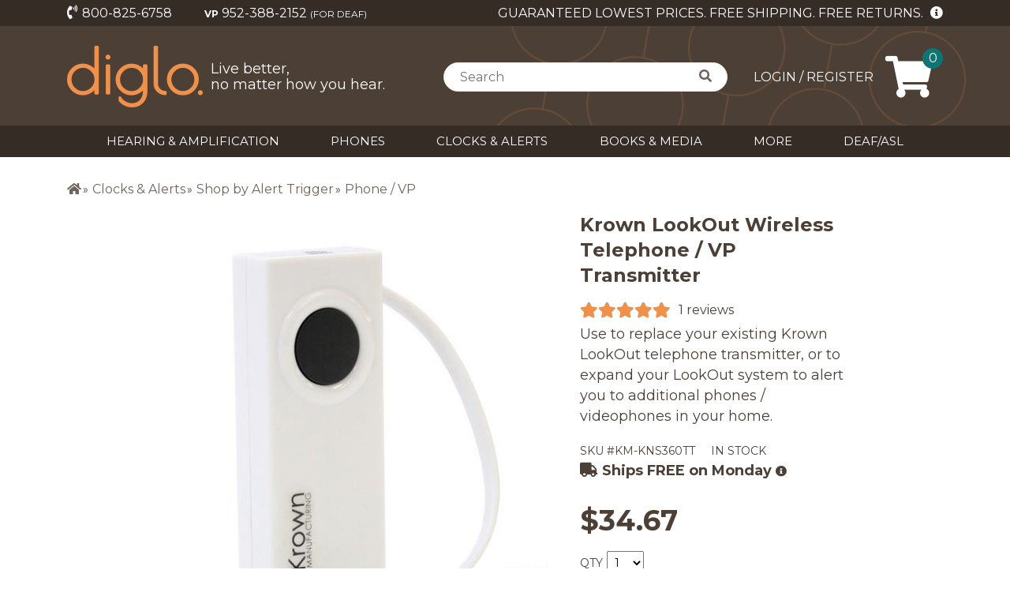

--- FILE ---
content_type: text/html; charset=utf-8
request_url: https://www.diglo.com/krown-lookout-wireless-telephone-vp-transmitter;sku=KM-KNS360TT;s=327;p=KM-KNS360TT
body_size: 46668
content:
<!DOCTYPE html><html lang="en"><head>
  <meta charset="utf-8">
  <title>Krown LookOut Wireless Telephone / VP Transmitter</title>
  <base href="/">
  <meta name="viewport" content="width=device-width, initial-scale=1">
  <meta http-equiv="x-ua-compatible" content="IE=edge">
  <meta name="description" content="Use to replace your existing telephone transmitter, or to expand your LookOut system to alert you to additional phones / videophones in your home.">
  <link rel="icon" href="./favicon.ico">
  <link rel="apple-touch-icon" sizes="180x180" href="./apple-touch-icon.png">
  <link rel="icon" type="image/png" sizes="32x32" href="./favicon-32x32.png">
  <link rel="icon" type="image/png" sizes="16x16" href="./favicon-16x16.png">
  <link rel="stylesheet" href="https://cdnjs.cloudflare.com/ajax/libs/normalize/8.0.0/normalize.min.css">
  <style>
    .h1,.h2,.h3,.h4,.h5,.h6,h1,h2,h3,h4,h5,h6 {font-weight: 500;line-height: 1.2;color: inherit;}

    /* fade image in after load */
    .lazyload,.lazyloading {opacity: 0;}.lazyloaded {opacity: 1;transition: opacity 300ms;}

    #hearing-test>iframe {
      min-width: 100%;
	  min-height: 2500px;
      margin: 0 auto;
      display: block;
    }
	
	@media (max-width:600px) {
      #hearing-test>iframe {
        min-width: 100%;
		min-height: 4500px;
		padding-top: 5px;
	    padding-bottom: 5px;
      }
    }
	
  </style>

  <!-- https://github.com/filamentgroup/loadCSS/blob/master/README.md#how-to-use -->
  <link rel="stylesheet" href="https://cdnjs.cloudflare.com/ajax/libs/font-awesome/5.15.1/css/fontawesome.min.css" media="print" onload="this.media='all'; this.onload=null;" crossorigin="anonymous">
  <link rel="stylesheet" href="https://cdnjs.cloudflare.com/ajax/libs/font-awesome/5.15.1/css/brands.min.css" media="print" onload="this.media='all'; this.onload=null;" crossorigin="anonymous">
  <link rel="stylesheet" href="https://cdnjs.cloudflare.com/ajax/libs/font-awesome/5.15.1/css/regular.min.css" media="print" onload="this.media='all'; this.onload=null;" crossorigin="anonymous">
  <link rel="stylesheet" href="https://cdnjs.cloudflare.com/ajax/libs/font-awesome/5.15.1/css/solid.min.css" media="print" onload="this.media='all'; this.onload=null;" crossorigin="anonymous">
  <style type="text/css">@font-face{font-family:'Didact Gothic';font-style:normal;font-weight:400;font-display:swap;src:url(https://fonts.gstatic.com/s/didactgothic/v19/ahcfv8qz1zt6hCC5G4F_P4ASlU-YoA.woff) format('woff');}@font-face{font-family:'Montserrat';font-style:normal;font-weight:400;font-display:swap;src:url(https://fonts.gstatic.com/s/montserrat/v25/JTUHjIg1_i6t8kCHKm4532VJOt5-QNFgpCtr6Hw9aXw.woff) format('woff');}@font-face{font-family:'Montserrat';font-style:normal;font-weight:700;font-display:swap;src:url(https://fonts.gstatic.com/s/montserrat/v25/JTUHjIg1_i6t8kCHKm4532VJOt5-QNFgpCuM73w9aXw.woff) format('woff');}@font-face{font-family:'Didact Gothic';font-style:normal;font-weight:400;font-display:swap;src:url(https://fonts.gstatic.com/s/didactgothic/v19/ahcfv8qz1zt6hCC5G4F_P4ASlUaYpmDmYyVwrA.woff2) format('woff2');unicode-range:U+0460-052F, U+1C80-1C88, U+20B4, U+2DE0-2DFF, U+A640-A69F, U+FE2E-FE2F;}@font-face{font-family:'Didact Gothic';font-style:normal;font-weight:400;font-display:swap;src:url(https://fonts.gstatic.com/s/didactgothic/v19/ahcfv8qz1zt6hCC5G4F_P4ASlU-YpmDmYyVwrA.woff2) format('woff2');unicode-range:U+0301, U+0400-045F, U+0490-0491, U+04B0-04B1, U+2116;}@font-face{font-family:'Didact Gothic';font-style:normal;font-weight:400;font-display:swap;src:url(https://fonts.gstatic.com/s/didactgothic/v19/ahcfv8qz1zt6hCC5G4F_P4ASlUeYpmDmYyVwrA.woff2) format('woff2');unicode-range:U+1F00-1FFF;}@font-face{font-family:'Didact Gothic';font-style:normal;font-weight:400;font-display:swap;src:url(https://fonts.gstatic.com/s/didactgothic/v19/ahcfv8qz1zt6hCC5G4F_P4ASlUiYpmDmYyVwrA.woff2) format('woff2');unicode-range:U+0370-03FF;}@font-face{font-family:'Didact Gothic';font-style:normal;font-weight:400;font-display:swap;src:url(https://fonts.gstatic.com/s/didactgothic/v19/ahcfv8qz1zt6hCC5G4F_P4ASlUWYpmDmYyVwrA.woff2) format('woff2');unicode-range:U+0100-024F, U+0259, U+1E00-1EFF, U+2020, U+20A0-20AB, U+20AD-20CF, U+2113, U+2C60-2C7F, U+A720-A7FF;}@font-face{font-family:'Didact Gothic';font-style:normal;font-weight:400;font-display:swap;src:url(https://fonts.gstatic.com/s/didactgothic/v19/ahcfv8qz1zt6hCC5G4F_P4ASlUuYpmDmYyU.woff2) format('woff2');unicode-range:U+0000-00FF, U+0131, U+0152-0153, U+02BB-02BC, U+02C6, U+02DA, U+02DC, U+2000-206F, U+2074, U+20AC, U+2122, U+2191, U+2193, U+2212, U+2215, U+FEFF, U+FFFD;}@font-face{font-family:'Montserrat';font-style:normal;font-weight:400;font-display:swap;src:url(https://fonts.gstatic.com/s/montserrat/v25/JTUSjIg1_i6t8kCHKm459WRhyyTh89ZNpQ.woff2) format('woff2');unicode-range:U+0460-052F, U+1C80-1C88, U+20B4, U+2DE0-2DFF, U+A640-A69F, U+FE2E-FE2F;}@font-face{font-family:'Montserrat';font-style:normal;font-weight:400;font-display:swap;src:url(https://fonts.gstatic.com/s/montserrat/v25/JTUSjIg1_i6t8kCHKm459W1hyyTh89ZNpQ.woff2) format('woff2');unicode-range:U+0301, U+0400-045F, U+0490-0491, U+04B0-04B1, U+2116;}@font-face{font-family:'Montserrat';font-style:normal;font-weight:400;font-display:swap;src:url(https://fonts.gstatic.com/s/montserrat/v25/JTUSjIg1_i6t8kCHKm459WZhyyTh89ZNpQ.woff2) format('woff2');unicode-range:U+0102-0103, U+0110-0111, U+0128-0129, U+0168-0169, U+01A0-01A1, U+01AF-01B0, U+1EA0-1EF9, U+20AB;}@font-face{font-family:'Montserrat';font-style:normal;font-weight:400;font-display:swap;src:url(https://fonts.gstatic.com/s/montserrat/v25/JTUSjIg1_i6t8kCHKm459WdhyyTh89ZNpQ.woff2) format('woff2');unicode-range:U+0100-024F, U+0259, U+1E00-1EFF, U+2020, U+20A0-20AB, U+20AD-20CF, U+2113, U+2C60-2C7F, U+A720-A7FF;}@font-face{font-family:'Montserrat';font-style:normal;font-weight:400;font-display:swap;src:url(https://fonts.gstatic.com/s/montserrat/v25/JTUSjIg1_i6t8kCHKm459WlhyyTh89Y.woff2) format('woff2');unicode-range:U+0000-00FF, U+0131, U+0152-0153, U+02BB-02BC, U+02C6, U+02DA, U+02DC, U+2000-206F, U+2074, U+20AC, U+2122, U+2191, U+2193, U+2212, U+2215, U+FEFF, U+FFFD;}@font-face{font-family:'Montserrat';font-style:normal;font-weight:700;font-display:swap;src:url(https://fonts.gstatic.com/s/montserrat/v25/JTUSjIg1_i6t8kCHKm459WRhyyTh89ZNpQ.woff2) format('woff2');unicode-range:U+0460-052F, U+1C80-1C88, U+20B4, U+2DE0-2DFF, U+A640-A69F, U+FE2E-FE2F;}@font-face{font-family:'Montserrat';font-style:normal;font-weight:700;font-display:swap;src:url(https://fonts.gstatic.com/s/montserrat/v25/JTUSjIg1_i6t8kCHKm459W1hyyTh89ZNpQ.woff2) format('woff2');unicode-range:U+0301, U+0400-045F, U+0490-0491, U+04B0-04B1, U+2116;}@font-face{font-family:'Montserrat';font-style:normal;font-weight:700;font-display:swap;src:url(https://fonts.gstatic.com/s/montserrat/v25/JTUSjIg1_i6t8kCHKm459WZhyyTh89ZNpQ.woff2) format('woff2');unicode-range:U+0102-0103, U+0110-0111, U+0128-0129, U+0168-0169, U+01A0-01A1, U+01AF-01B0, U+1EA0-1EF9, U+20AB;}@font-face{font-family:'Montserrat';font-style:normal;font-weight:700;font-display:swap;src:url(https://fonts.gstatic.com/s/montserrat/v25/JTUSjIg1_i6t8kCHKm459WdhyyTh89ZNpQ.woff2) format('woff2');unicode-range:U+0100-024F, U+0259, U+1E00-1EFF, U+2020, U+20A0-20AB, U+20AD-20CF, U+2113, U+2C60-2C7F, U+A720-A7FF;}@font-face{font-family:'Montserrat';font-style:normal;font-weight:700;font-display:swap;src:url(https://fonts.gstatic.com/s/montserrat/v25/JTUSjIg1_i6t8kCHKm459WlhyyTh89Y.woff2) format('woff2');unicode-range:U+0000-00FF, U+0131, U+0152-0153, U+02BB-02BC, U+02C6, U+02DA, U+02DC, U+2000-206F, U+2074, U+20AC, U+2122, U+2191, U+2193, U+2212, U+2215, U+FEFF, U+FFFD;}</style>
  <!-- optionally increase loading priority -->

  <!-- Google Tag Manager -->
  <script>(function (w, d, s, l, i) {
      w[l] = w[l] || []; w[l].push({
        'gtm.start':
          new Date().getTime(), event: 'gtm.js'
      }); var f = d.getElementsByTagName(s)[0],
        j = d.createElement(s), dl = l != 'dataLayer' ? '&l=' + l : ''; j.async = true; j.src =
          'https://www.googletagmanager.com/gtm.js?id=' + i + dl; f.parentNode.insertBefore(j, f);
    })(window, document, 'script', 'dataLayer', 'GTM-DFDQQ5Q');</script>
  <!-- End Google Tag Manager -->

  <script src="https://shoeboxonline.com/contents/iframeResizer.min.js"></script>

<link rel="stylesheet" href="styles.d18672c0ea5f25631928.css"><style ng-transition="serverApp">@charset "utf-8";*{margin:0;padding:0}*,:after,:before{box-sizing:border-box}:focus{outline:0;outline:none}html{font-size:62.5%;height:100%}body{min-height:100%;line-height:1.6;min-width:320px;position:relative;-ms-flex-direction:column;flex-direction:column;-ms-flex-pack:justify;justify-content:space-between;display:-ms-flexbox;display:flex}body,td,th{color:#4c3f36;font-family:Montserrat,sans-serif;font-size:1.6rem;line-height:1.6}h1,h2,h3,h4,h5,h6{font-family:Didact Gothic,sans-serif}td,th{vertical-align:baseline}img{height:auto;max-width:100%;vertical-align:top}li{list-style:none}a{color:#0e7575;cursor:pointer;text-decoration:underline;transition:all .3s ease 0s}a:hover{color:#0a5e70}h1,h2,h3,h4,h5,h6,label,p,ul{margin:0}#wrap_all{min-height:100%;position:relative}.wrap{margin:0 auto;max-width:1170px;width:100%}.boxlink{cursor:pointer}.f-left{float:left}.f-right{float:right}.clear{clear:both}.no-pd-bottom{padding-bottom:0!important}.no-pd-top{padding-top:0!important}.no-pd-left{padding-left:0!important}.no-pd-right{padding-right:0!important}.no-mg-bottom{margin-bottom:0!important}.no-mg-top{margin-top:0!important}.no-mg-left{margin-left:0!important}.no-mg-right{margin-right:0!important}.no-border{border:none!important}.no-border-left{border-left:none!important}.no-bg{background:none!important}.mg-bt5{margin-bottom:5px!important}.mg-bt10{margin-bottom:10px!important}.mg-bt15{margin-bottom:15px!important}.mg-bt20{margin-bottom:20px!important}.mg-bt25{margin-bottom:25px!important}.mg-bt30{margin-bottom:30px!important}.mg-bt35{margin-bottom:35px!important}.mg-bt40{margin-bottom:40px!important}.mg-bt50{margin-bottom:50px!important}.mg-bt55{margin-bottom:55px!important}.mg-bt60{margin-bottom:60px!important}.mg-bt65{margin-bottom:65px!important}.mg-bt70{margin-bottom:70px!important}.mg-center{margin:0 auto}.txt-left{text-align:left}.txt-right{text-align:right}.txt-center{text-align:center}.img-circle img{border-radius:100%}.alignleft{display:inline;float:left;margin-right:1.62em}.alignright{display:inline;float:right;margin-left:1.62em}.aligncenter{clear:both;display:block;margin-left:auto;margin-right:auto}img.aligncenter,img.alignleft,img.alignright{margin-bottom:1.62em;background:#fff}.dis_flex,.dis_flex_end{display:-ms-flexbox;display:flex}.dis_flex_end{-ms-flex-pack:end;justify-content:flex-end}.dis_flex_between{display:-ms-flexbox;display:flex;-ms-flex-pack:justify;justify-content:space-between}.dis_flex_center{-ms-flex-align:center;align-items:center;-ms-flex-pack:center;justify-content:center}.dis_flex_center,.dis_flex_wrap{display:-ms-flexbox;display:flex;-ms-flex-wrap:wrap;flex-wrap:wrap}.content_center{-ms-flex-pack:center;justify-content:center}.align_top{-ms-flex-align:start;align-items:flex-start}.font-weight{font-weight:700}.noline{text-decoration:none!important}.breadcrumb{background:#fff}.breadcrumb_list li,.breadcrumb_list li a{color:#70635b;padding:0;text-decoration:none;transition:all .3s ease 0s}.breadcrumb_list li{border-left:1px solid #70635b;padding:0 13px}.breadcrumb_list li:first-child{border:none;padding-left:0}.breadcrumb_list .breadcrumb_active,.breadcrumb_list .breadcrumb_active a,.breadcrumb_list li a:hover{color:#a25926;font-weight:700}.banner{max-height:500px;overflow:hidden;position:relative}.banner:after,.banner_wrap{bottom:0;left:0;position:absolute;right:0;top:0}.banner:after{background:url(bg-banner.png) 0 100%/contain no-repeat;content:""}.banner_info_img img{width:100%}.banner_wrap{-ms-flex-pack:end;justify-content:flex-end}.banner_info,.banner_wrap{-ms-flex-align:center;align-items:center;display:-ms-flexbox;display:flex}.banner_info{border-radius:100%;color:#fff;-ms-flex-direction:column;flex-direction:column;height:100%;-ms-flex-pack:center;justify-content:center;max-height:379px;max-width:379px;position:relative;text-align:center;width:100%}.banner_info:before{background:#f19048;bottom:0;left:0;mix-blend-mode:multiply;right:0;top:0}.banner_info:after,.banner_info:before{border-radius:100%;content:"";overflow:hidden;position:absolute}.banner_info:after{background:#4c3f36;opacity:.2}.banner_info_ico,.banner_info_lbl,.banner_info_ttl{position:relative;z-index:1}.banner_info_ico{-webkit-animation:arrow-anim 1.5s infinite;animation:arrow-anim 1.5s infinite}.cmn_ttl{font-family:Montserrat,sans-serif}.checkout_check,.checkout_redio{display:block;position:relative;padding-left:24px;margin-bottom:14px;cursor:pointer;font-size:1.6rem;-webkit-user-select:none;-moz-user-select:none;-ms-user-select:none;user-select:none}.checkout_redio{margin-bottom:0}.checkout_check input,.checkout_redio input{cursor:pointer;height:0;opacity:0;position:absolute;width:0}.checkmark{border-radius:2px;border:1px solid #f19048}.checkmark,.radiomark{height:15px;left:1px;position:absolute;top:50%;-ms-transform:translateY(-50%);transform:translateY(-50%);width:15px}.radiomark{border-radius:100%;border:1px solid #4c3f36}.checkmark:after{border:solid #f19048;border-width:0 1.5px 1.5px 0;content:"";display:none;height:10px;left:5px;position:absolute;top:0;-ms-transform:rotate(45deg);transform:rotate(45deg);width:5px}.checkout_check input:checked~.checkmark:after{display:block}.checkout_redio input:checked~.radiomark{display:block;background:#f19048;border-color:#f19048}.slick-slider .slick-list{padding:0!important}.slick-arrow{background:none;border:none;font-size:0;height:64px;outline:none!important;position:absolute;top:39.5%;-ms-transform:translateY(-50%);transform:translateY(-50%);width:20px;z-index:999;cursor:pointer}.slick-arrow.slick-disabled{display:none!important}.slick-prev,.slick-prev:focus,.slick-prev:hover{background:url(arrow-left.png)}.slick-next,.slick-next:focus,.slick-next:hover{background:url(arrow-right.png)}.slick-next:before,.slick-prev:before{content:none}.product_thumb_variations .slick-arrow{-ms-transform:scale(.75,.5) translateY(-50%);transform:scale(.75,.5) translateY(-50%);top:3px;left:-15px}.product_thumb_variations .slick-arrow.slick-next{left:auto;right:-15px}.prod_breadcrumb li:after{content:"»";font-size:1.4rem;margin-left:2px}.prod_breadcrumb li:last-child:after{content:""}.prod_breadcrumb li{margin-right:5px;line-height:1.4}.prod_breadcrumb li a{color:#70635b;text-decoration:none}.prod_breadcrumb li a:hover{text-decoration:underline}.checkout_submit{transition:all .3s ease 0s}.checkout_submit button,.checkout_submit input{background:#0e7575;border-radius:30px;border:none;color:#fff;cursor:pointer;font-size:2rem;height:60px;max-width:380px;outline:none;padding:5px 10px;transition:all .3s ease 0s;width:100%}.checkout_btn:hover{background:#0e7575;border-color:#0e7575;text-decoration:none;color:#fff}.checkout_submit input:hover{background:none;box-shadow:0 0 0 1px #ccc;color:#4c3f36}.product_detail_info_btn .checkout_submit button:hover{box-shadow:none}.checkout_disable{background:grey!important}.checkout_submit .fas{margin-right:5px}.backtotop a{text-decoration:none}.ng-select.custom .ng-dropdown-panel .ng-dropdown-panel-items .ng-option{padding:1px 5px}.ng-select.custom .ng-dropdown-panel .ng-dropdown-panel-items .ng-option.ng-option-selected,.ng-select.custom .ng-dropdown-panel .ng-dropdown-panel-items .ng-option.ng-option-selected.ng-option-marked,.ng-select.custom .ng-dropdown-panel .ng-dropdown-panel-items .ng-option:hover{background:#b0aeae}.wrap-new-icon{position:absolute;top:0;left:0;width:65px;height:65px;overflow:hidden}.new-icon{display:block;z-index:100;font-weight:700;font-size:18px;padding:0;-ms-transform:rotate(-45deg);transform:rotate(-45deg);top:8px;left:-30px;width:105px;height:28px;text-align:center}.btn-main,.new-icon{background:#0e7575;color:#fff}.btn-main{border-radius:30px;border:none;cursor:pointer;font-size:2rem;height:60px;max-width:380px;outline:none;padding:5px 10px;transition:all .3s ease 0s;width:100%}.btn-main[disabled]{opacity:.5}.btn-small{height:inherit;max-width:150px;font-size:1.6rem;line-height:2.2rem}.btn-md{height:inherit;max-width:250px;font-size:1.7rem}.hidden{display:none!important}.show_more{color:#0e7575;display:block;width:75px;cursor:pointer;font-size:1.4rem}.alert-error{color:red;background-color:transparent}.alert-success{padding:3px 10px;color:#155724}.modal-dialog .modal-header .modal-title{font-weight:700}.modal-dialog .modal-footer .btn-primary{background:#0e7575;color:#fff;padding:1rem 3rem;font-weight:700;border-radius:10rem}.mat-progress-bar{position:fixed!important;top:0;z-index:2}.shop_cat .carousel .slick-next{right:-5px}.loading-content{background:url(xloading.gif) no-repeat 50%;height:200px;width:100%}.diglo-modal .modal-size-lg .nsm-content{min-width:500px;padding:0 20px}.diglo-modal .nsm-content{min-width:350px;margin-left:auto;margin-right:auto;-ms-flex-align:center;align-items:center;padding:1rem 2rem}.diglo-modal .nsm-body{width:100%}.diglo-modal .nsm-body .checkout_select,.diglo-modal .nsm-body .form-input{max-width:100%}.modal-title{font-size:2.2rem;font-weight:700;text-align:center}.form-gr{margin-bottom:20px}.form-input{box-sizing:border-box;height:42px;max-width:445px;outline:0;padding:5px 16px;width:100%}.form-input,.form-textarea{border-radius:3px;border:1px solid #ccc}.form-textarea{padding:1rem}.embed-container{position:relative;padding-bottom:56.25%;height:0;overflow:hidden;max-width:100%}.embed-container embed,.embed-container iframe,.embed-container object{position:absolute;top:0;left:0;width:100%;height:100%}.mat-accordion,.mat-expansion-panel-content,.mat-expansion-panel-header{font-family:Montserrat,sans-serif!important}.ellipsis{text-overflow:ellipsis;white-space:nowrap;overflow:hidden}.password-indicator-item{position:relative;padding-left:30px;color:#70635b}.password-indicator-item:before{content:"";position:absolute;top:50%;left:0;margin-top:-12px;width:24px;height:24px;background:url(icon-checked.svg);background-size:24px 24px}.password-indicator-item.is-valid:before{background:url(icon-checked-green.svg);background-size:24px 24px}.password-container{position:relative}.password-container .form-input{padding-right:50px}.password-show-text{position:absolute;right:10px;top:50%;margin-top:-10px;font-size:12px;text-decoration:underline;cursor:pointer}.mat-expansion-panel-header{background:#d6eff9}.mat-expansion-panel-header.mat-expanded:focus,.mat-expansion-panel-header.mat-expanded:hover{background:#d6eff9!important}.mat-expansion-panel-content{background:rgba(214,239,249,.2)}.mat-expansion-panel-body{padding:0!important}.accordion-content{padding:0 24px 16px}.mat-expansion-panel:not([class*=mat-elevation-z]){box-shadow:none!important;border:1px solid #d6eff9}.order-phone{margin-top:5px}.btn-icon{position:relative;padding-left:27px;cursor:pointer}.btn-icon:before{content:"";position:absolute;top:50%;left:0;width:24px;height:24px;margin-top:-12px;background-size:24px}.btn-edit:before{background-image:url(icon-edit.svg)}.btn-delete:before{background-image:url(icon-delete.svg)}.btn-set-primary:before{background-image:url(icon-star.svg)}.pac-container{z-index:999999}.pointer{cursor:pointer}.err-label{color:#e25454;height:25px}.hidden-err{visibility:hidden}.my_account_form{background:#fff}.my_account_form .nsm-content{background:rgba(214,239,249,.2);border:1px solid #d6eff9}.form-gr-inline{display:-ms-flexbox;display:flex}.form-gr-inline .form-gr+.form-gr{margin-left:20px}.card-item-img{border-radius:3px}.required_icon{color:#f19048;font-size:1.4rem;margin-left:5px}.form-btn{width:170px;height:40px}.form-label{text-align:right}.is-valid{color:#f19048}.password-indicator{margin-top:20px}.guide-modal{position:relative;width:auto;pointer-events:none}@media screen and (min-width:576px){.guide-modal .nsm-dialog{max-width:500px;margin:1.75rem auto}}@media screen and (min-width:992px){.guide-modal .nsm-dialog{max-width:900px;overflow-y:hidden}}.guide-modal .nsm-content{background-color:#4c3f36}.guide-modal .nsm-dialog-btn-close{display:none}.red{color:red}@media screen and (max-width:767.9px){.wrap{padding:0 15px}.cmn_ttl{font-size:2.8rem;font-weight:700}.breadcrumb_sub{padding:20px 0}.breadcrumb_list{overflow-y:auto;-ms-flex-wrap:nowrap;flex-wrap:nowrap;font-size:14px}.breadcrumb_list li{line-height:1.2;white-space:nowrap}.prod_breadcrumb{font-size:14px}.banner_info_ico,.banner_info_lbl{display:none}.featured_product .slick-arrow,.popular_cat_sub .slick-arrow{display:none!important}.product_thumb_variations .slick-arrow{display:block!important}.product_thumb_variations .slick-arrow.slick-disabled{display:none!important}.banner{overflow:hidden}.banner:after{background-size:50%}.banner_wrap{bottom:-12.5px;left:auto;height:300px;width:300px;padding:0;right:-130px;top:-12.5px}.banner_info{padding:80px 140px 80px 25px}.banner_info:after{top:-20px;right:-20px;bottom:-20px;left:-20px}.banner_info_img{height:275px;position:relative}.banner_info_img img{height:275px;left:50%;max-width:none;min-width:100%;position:absolute;top:50%;-ms-transform:translateX(-50%) translateY(-50%);transform:translateX(-50%) translateY(-50%);width:auto}.banner_info_ttl{font-size:2.1rem;line-height:1.25}.slick-prev{left:-10px}.slick-next{right:-10px}.prod_breadcrumb li a{font-size:1.4rem}.prod_breadcrumb li:after{font-size:1.3rem}.signaler_card .card-body .subclass-carousel .slick-next{right:-30px}.diglo-modal.modal-size-lg .nsm-content{min-width:350px}.mat-expansion-panel-content .mat-expansion-panel-body{padding:0 10px 16px}}@media screen and (min-width:768px){.wrap{padding:0 30px}.cmn_ttl{font-size:3.2rem;font-weight:700}.breadcrumb_sub{padding:43px 0 20px}.breadcrumb_list li{line-height:1}.banner_info_img{min-height:500px}.banner_info_img img{max-width:none;min-height:100%;min-width:100%;width:auto}.slick-prev{left:-20px}.slick-next{right:-20px}.signaler_card .card-body .subclass-carousel .slick-next{right:-40px}}@media screen and (min-width:768px) and (max-width:1024.9px){.banner_info{margin:20px;padding:45px 46px 20px}.banner_info:after{top:-20px;right:-20px;bottom:-20px;left:-20px}.banner_info_ttl{font-size:3.6rem;line-height:1.23;padding-bottom:22px}.banner_info_lbl{font-size:1.8rem;line-height:1.35;padding-bottom:5px}.banner_info_ico{font-size:2.4rem;line-height:1.35}}@media screen and (min-width:1025px){.banner_info{margin:32px;padding:73px 46px 20px}.banner_info:after{top:-32px;right:-32px;bottom:-32px;left:-32px}.banner_info_ttl{font-size:3.6rem;line-height:1.23;padding-bottom:22px}.banner_info_lbl{font-size:1.8rem;line-height:1.35;padding-bottom:5px}.banner_info_ico{font-size:2.4rem;line-height:1.35}}.mat-badge-content{font-family:Roboto,Helvetica Neue,sans-serif}.mat-h1,.mat-headline,.mat-typography h1{font:400 24px/32px Roboto,Helvetica Neue,sans-serif}.mat-h2,.mat-title,.mat-typography h2{font:500 20px/32px Roboto,Helvetica Neue,sans-serif}.mat-h3,.mat-subheading-2,.mat-typography h3{font:400 16px/28px Roboto,Helvetica Neue,sans-serif}.mat-h4,.mat-subheading-1,.mat-typography h4{font:400 15px/24px Roboto,Helvetica Neue,sans-serif}.mat-h5,.mat-typography h5{font:400 calc(14px * .83)/20px Roboto,Helvetica Neue,sans-serif}.mat-h6,.mat-typography h6{font:400 calc(14px * .67)/20px Roboto,Helvetica Neue,sans-serif}.mat-body-2,.mat-body-strong{font:500 14px/24px Roboto,Helvetica Neue,sans-serif}.mat-body,.mat-body-1,.mat-typography{font:400 14px/20px Roboto,Helvetica Neue,sans-serif}.mat-caption,.mat-small{font:400 12px/20px Roboto,Helvetica Neue,sans-serif}.mat-display-4,.mat-typography .mat-display-4{font:300 112px/112px Roboto,Helvetica Neue,sans-serif}.mat-display-3,.mat-typography .mat-display-3{font:400 56px/56px Roboto,Helvetica Neue,sans-serif}.mat-display-2,.mat-typography .mat-display-2{font:400 45px/48px Roboto,Helvetica Neue,sans-serif}.mat-display-1,.mat-typography .mat-display-1{font:400 34px/40px Roboto,Helvetica Neue,sans-serif}.mat-bottom-sheet-container{font:400 14px/20px Roboto,Helvetica Neue,sans-serif}.mat-button,.mat-button-toggle,.mat-card,.mat-fab,.mat-flat-button,.mat-icon-button,.mat-mini-fab,.mat-raised-button,.mat-stroked-button{font-family:Roboto,Helvetica Neue,sans-serif}.mat-card-title{font-size:24px}.mat-card-content,.mat-card-subtitle{font-size:14px}.mat-checkbox,.mat-table{font-family:Roboto,Helvetica Neue,sans-serif}.mat-cell,.mat-footer-cell{font-size:14px}.mat-calendar{font-family:Roboto,Helvetica Neue,sans-serif}.mat-calendar-table-header th{font-weight:400}.mat-dialog-title{font:500 20px/32px Roboto,Helvetica Neue,sans-serif}.mat-expansion-panel-header{font-family:Roboto,Helvetica Neue,sans-serif}.mat-expansion-panel-content{font:400 14px/20px Roboto,Helvetica Neue,sans-serif}.mat-form-field{font-family:Roboto,Helvetica Neue,sans-serif}.mat-grid-tile-footer,.mat-grid-tile-header{font-size:14px}.mat-menu-item{font-size:14px;font-weight:400}.mat-menu-item,.mat-paginator,.mat-paginator-page-size .mat-select-trigger,.mat-radio-button,.mat-select,.mat-slide-toggle-content,.mat-slider-thumb-label-text,.mat-stepper-horizontal,.mat-stepper-vertical{font-family:Roboto,Helvetica Neue,sans-serif}.mat-step-label{font-size:14px;font-weight:400}.mat-tab-group,.mat-tab-label,.mat-tab-link{font-family:Roboto,Helvetica Neue,sans-serif}.mat-toolbar,.mat-toolbar h1,.mat-toolbar h2,.mat-toolbar h3,.mat-toolbar h4,.mat-toolbar h5,.mat-toolbar h6{font:500 20px/32px Roboto,Helvetica Neue,sans-serif}.mat-list-item,.mat-list-option,.mat-tooltip{font-family:Roboto,Helvetica Neue,sans-serif}.mat-list-base .mat-list-item .mat-line:nth-child(n+2),.mat-list-base .mat-list-option .mat-line:nth-child(n+2){font-size:14px}.mat-list-base .mat-subheader,.mat-list-base[dense] .mat-subheader,.mat-option{font-family:Roboto,Helvetica Neue,sans-serif}.mat-optgroup-label{font:500 14px/24px Roboto,Helvetica Neue,sans-serif}.mat-simple-snackbar{font-size:14px}.mat-simple-snackbar,.mat-tree{font-family:Roboto,Helvetica Neue,sans-serif}.mat-nested-tree-node,.mat-tree-node{font-weight:400;font-size:14px}.mat-ripple{overflow:hidden;position:relative}.mat-ripple:not(:empty){transform:translateZ(0)}.mat-ripple.mat-ripple-unbounded{overflow:visible}.mat-ripple-element{position:absolute;border-radius:50%;pointer-events:none;transition:opacity,transform 0ms cubic-bezier(0,0,.2,1);-ms-transform:scale(0);transform:scale(0)}.cdk-high-contrast-active .mat-ripple-element{display:none}.cdk-visually-hidden{border:0;clip:rect(0 0 0 0);height:1px;margin:-1px;overflow:hidden;padding:0;position:absolute;width:1px;outline:0;-webkit-appearance:none;-moz-appearance:none}.cdk-global-overlay-wrapper,.cdk-overlay-container{pointer-events:none;top:0;left:0;height:100%;width:100%}.cdk-overlay-container{position:fixed;z-index:1000}.cdk-overlay-container:empty{display:none}.cdk-global-overlay-wrapper,.cdk-overlay-pane{display:-ms-flexbox;display:flex;position:absolute;z-index:1000}.cdk-overlay-pane{pointer-events:auto;box-sizing:border-box;max-width:100%;max-height:100%}.cdk-overlay-backdrop{position:absolute;top:0;bottom:0;left:0;right:0;z-index:1000;pointer-events:auto;-webkit-tap-highlight-color:transparent;transition:opacity .4s cubic-bezier(.25,.8,.25,1);opacity:0}.cdk-overlay-backdrop.cdk-overlay-backdrop-showing{opacity:1}@media screen and (-ms-high-contrast:active){.cdk-overlay-backdrop.cdk-overlay-backdrop-showing{opacity:.6}}.cdk-overlay-dark-backdrop{background:rgba(0,0,0,.32)}.cdk-overlay-transparent-backdrop,.cdk-overlay-transparent-backdrop.cdk-overlay-backdrop-showing{opacity:0}.cdk-overlay-connected-position-bounding-box{position:absolute;z-index:1000;display:-ms-flexbox;display:flex;-ms-flex-direction:column;flex-direction:column;min-width:1px;min-height:1px}.cdk-global-scrollblock{position:fixed;width:100%;overflow-y:scroll}@-webkit-keyframes cdk-text-field-autofill-start{/*!*/}@keyframes cdk-text-field-autofill-start{/*!*/}@-webkit-keyframes cdk-text-field-autofill-end{/*!*/}@keyframes cdk-text-field-autofill-end{/*!*/}.cdk-text-field-autofill-monitored:-webkit-autofill{-webkit-animation:cdk-text-field-autofill-start 0s 1ms;animation:cdk-text-field-autofill-start 0s 1ms}.cdk-text-field-autofill-monitored:not(:-webkit-autofill){-webkit-animation:cdk-text-field-autofill-end 0s 1ms;animation:cdk-text-field-autofill-end 0s 1ms}textarea.cdk-textarea-autosize{resize:none}textarea.cdk-textarea-autosize-measuring{height:auto!important;overflow:hidden!important;padding:2px 0!important;box-sizing:content-box!important}.mat-ripple-element{background-color:rgba(0,0,0,.1)}.mat-option{color:rgba(0,0,0,.87)}.mat-option.mat-active,.mat-option.mat-selected:not(.mat-option-multiple):not(.mat-option-disabled),.mat-option:focus:not(.mat-option-disabled),.mat-option:hover:not(.mat-option-disabled){background:rgba(0,0,0,.04)}.mat-option.mat-active{color:rgba(0,0,0,.87)}.mat-option.mat-option-disabled{color:rgba(0,0,0,.38)}.mat-primary .mat-option.mat-selected:not(.mat-option-disabled){color:#3f51b5}.mat-accent .mat-option.mat-selected:not(.mat-option-disabled){color:#ff4081}.mat-warn .mat-option.mat-selected:not(.mat-option-disabled){color:#f44336}.mat-optgroup-label{color:rgba(0,0,0,.54)}.mat-optgroup-disabled .mat-optgroup-label{color:rgba(0,0,0,.38)}.mat-pseudo-checkbox{color:rgba(0,0,0,.54)}.mat-pseudo-checkbox:after{color:#fafafa}.mat-pseudo-checkbox-disabled{color:#b0b0b0}.mat-primary .mat-pseudo-checkbox-checked,.mat-primary .mat-pseudo-checkbox-indeterminate{background:#3f51b5}.mat-accent .mat-pseudo-checkbox-checked,.mat-accent .mat-pseudo-checkbox-indeterminate,.mat-pseudo-checkbox-checked,.mat-pseudo-checkbox-indeterminate{background:#ff4081}.mat-warn .mat-pseudo-checkbox-checked,.mat-warn .mat-pseudo-checkbox-indeterminate{background:#f44336}.mat-pseudo-checkbox-checked.mat-pseudo-checkbox-disabled,.mat-pseudo-checkbox-indeterminate.mat-pseudo-checkbox-disabled{background:#b0b0b0}.mat-elevation-z0{box-shadow:0 0 0 0 rgba(0,0,0,.2),0 0 0 0 rgba(0,0,0,.14),0 0 0 0 rgba(0,0,0,.12)}.mat-elevation-z1{box-shadow:0 2px 1px -1px rgba(0,0,0,.2),0 1px 1px 0 rgba(0,0,0,.14),0 1px 3px 0 rgba(0,0,0,.12)}.mat-elevation-z2{box-shadow:0 3px 1px -2px rgba(0,0,0,.2),0 2px 2px 0 rgba(0,0,0,.14),0 1px 5px 0 rgba(0,0,0,.12)}.mat-elevation-z3{box-shadow:0 3px 3px -2px rgba(0,0,0,.2),0 3px 4px 0 rgba(0,0,0,.14),0 1px 8px 0 rgba(0,0,0,.12)}.mat-elevation-z4{box-shadow:0 2px 4px -1px rgba(0,0,0,.2),0 4px 5px 0 rgba(0,0,0,.14),0 1px 10px 0 rgba(0,0,0,.12)}.mat-elevation-z5{box-shadow:0 3px 5px -1px rgba(0,0,0,.2),0 5px 8px 0 rgba(0,0,0,.14),0 1px 14px 0 rgba(0,0,0,.12)}.mat-elevation-z6{box-shadow:0 3px 5px -1px rgba(0,0,0,.2),0 6px 10px 0 rgba(0,0,0,.14),0 1px 18px 0 rgba(0,0,0,.12)}.mat-elevation-z7{box-shadow:0 4px 5px -2px rgba(0,0,0,.2),0 7px 10px 1px rgba(0,0,0,.14),0 2px 16px 1px rgba(0,0,0,.12)}.mat-elevation-z8{box-shadow:0 5px 5px -3px rgba(0,0,0,.2),0 8px 10px 1px rgba(0,0,0,.14),0 3px 14px 2px rgba(0,0,0,.12)}.mat-elevation-z9{box-shadow:0 5px 6px -3px rgba(0,0,0,.2),0 9px 12px 1px rgba(0,0,0,.14),0 3px 16px 2px rgba(0,0,0,.12)}.mat-elevation-z10{box-shadow:0 6px 6px -3px rgba(0,0,0,.2),0 10px 14px 1px rgba(0,0,0,.14),0 4px 18px 3px rgba(0,0,0,.12)}.mat-elevation-z11{box-shadow:0 6px 7px -4px rgba(0,0,0,.2),0 11px 15px 1px rgba(0,0,0,.14),0 4px 20px 3px rgba(0,0,0,.12)}.mat-elevation-z12{box-shadow:0 7px 8px -4px rgba(0,0,0,.2),0 12px 17px 2px rgba(0,0,0,.14),0 5px 22px 4px rgba(0,0,0,.12)}.mat-elevation-z13{box-shadow:0 7px 8px -4px rgba(0,0,0,.2),0 13px 19px 2px rgba(0,0,0,.14),0 5px 24px 4px rgba(0,0,0,.12)}.mat-elevation-z14{box-shadow:0 7px 9px -4px rgba(0,0,0,.2),0 14px 21px 2px rgba(0,0,0,.14),0 5px 26px 4px rgba(0,0,0,.12)}.mat-elevation-z15{box-shadow:0 8px 9px -5px rgba(0,0,0,.2),0 15px 22px 2px rgba(0,0,0,.14),0 6px 28px 5px rgba(0,0,0,.12)}.mat-elevation-z16{box-shadow:0 8px 10px -5px rgba(0,0,0,.2),0 16px 24px 2px rgba(0,0,0,.14),0 6px 30px 5px rgba(0,0,0,.12)}.mat-elevation-z17{box-shadow:0 8px 11px -5px rgba(0,0,0,.2),0 17px 26px 2px rgba(0,0,0,.14),0 6px 32px 5px rgba(0,0,0,.12)}.mat-elevation-z18{box-shadow:0 9px 11px -5px rgba(0,0,0,.2),0 18px 28px 2px rgba(0,0,0,.14),0 7px 34px 6px rgba(0,0,0,.12)}.mat-elevation-z19{box-shadow:0 9px 12px -6px rgba(0,0,0,.2),0 19px 29px 2px rgba(0,0,0,.14),0 7px 36px 6px rgba(0,0,0,.12)}.mat-elevation-z20{box-shadow:0 10px 13px -6px rgba(0,0,0,.2),0 20px 31px 3px rgba(0,0,0,.14),0 8px 38px 7px rgba(0,0,0,.12)}.mat-elevation-z21{box-shadow:0 10px 13px -6px rgba(0,0,0,.2),0 21px 33px 3px rgba(0,0,0,.14),0 8px 40px 7px rgba(0,0,0,.12)}.mat-elevation-z22{box-shadow:0 10px 14px -6px rgba(0,0,0,.2),0 22px 35px 3px rgba(0,0,0,.14),0 8px 42px 7px rgba(0,0,0,.12)}.mat-elevation-z23{box-shadow:0 11px 14px -7px rgba(0,0,0,.2),0 23px 36px 3px rgba(0,0,0,.14),0 9px 44px 8px rgba(0,0,0,.12)}.mat-elevation-z24{box-shadow:0 11px 15px -7px rgba(0,0,0,.2),0 24px 38px 3px rgba(0,0,0,.14),0 9px 46px 8px rgba(0,0,0,.12)}.mat-app-background{background-color:#fafafa;color:rgba(0,0,0,.87)}.mat-theme-loaded-marker{display:none}.mat-autocomplete-panel{background:#fff;color:rgba(0,0,0,.87)}.mat-autocomplete-panel:not([class*=mat-elevation-z]){box-shadow:0 2px 4px -1px rgba(0,0,0,.2),0 4px 5px 0 rgba(0,0,0,.14),0 1px 10px 0 rgba(0,0,0,.12)}.mat-autocomplete-panel .mat-option.mat-selected:not(.mat-active):not(:hover){background:#fff}.mat-autocomplete-panel .mat-option.mat-selected:not(.mat-active):not(:hover):not(.mat-option-disabled){color:rgba(0,0,0,.87)}.mat-badge-content{color:#fff;background:#3f51b5}.cdk-high-contrast-active .mat-badge-content{outline:1px solid;border-radius:0}.mat-badge-accent .mat-badge-content{background:#ff4081;color:#fff}.mat-badge-warn .mat-badge-content{color:#fff;background:#f44336}.mat-badge{position:relative}.mat-badge-hidden .mat-badge-content{display:none}.mat-badge-disabled .mat-badge-content{background:#b9b9b9;color:rgba(0,0,0,.38)}.mat-badge-content{position:absolute;text-align:center;display:inline-block;border-radius:50%;transition:transform .2s ease-in-out;-ms-transform:scale(.6);transform:scale(.6);overflow:hidden;white-space:nowrap;text-overflow:ellipsis;pointer-events:none}.mat-badge-content._mat-animation-noopable,.ng-animate-disabled .mat-badge-content{transition:none}.mat-badge-content.mat-badge-active{-ms-transform:none;transform:none}.mat-badge-small .mat-badge-content{width:16px;height:16px;line-height:16px}.mat-badge-small.mat-badge-above .mat-badge-content{top:-8px}.mat-badge-small.mat-badge-below .mat-badge-content{bottom:-8px}.mat-badge-small.mat-badge-before .mat-badge-content{left:-16px}[dir=rtl] .mat-badge-small.mat-badge-before .mat-badge-content{left:auto;right:-16px}.mat-badge-small.mat-badge-after .mat-badge-content{right:-16px}[dir=rtl] .mat-badge-small.mat-badge-after .mat-badge-content{right:auto;left:-16px}.mat-badge-small.mat-badge-overlap.mat-badge-before .mat-badge-content{left:-8px}[dir=rtl] .mat-badge-small.mat-badge-overlap.mat-badge-before .mat-badge-content{left:auto;right:-8px}.mat-badge-small.mat-badge-overlap.mat-badge-after .mat-badge-content{right:-8px}[dir=rtl] .mat-badge-small.mat-badge-overlap.mat-badge-after .mat-badge-content{right:auto;left:-8px}.mat-badge-medium .mat-badge-content{width:22px;height:22px;line-height:22px}.mat-badge-medium.mat-badge-above .mat-badge-content{top:-11px}.mat-badge-medium.mat-badge-below .mat-badge-content{bottom:-11px}.mat-badge-medium.mat-badge-before .mat-badge-content{left:-22px}[dir=rtl] .mat-badge-medium.mat-badge-before .mat-badge-content{left:auto;right:-22px}.mat-badge-medium.mat-badge-after .mat-badge-content{right:-22px}[dir=rtl] .mat-badge-medium.mat-badge-after .mat-badge-content{right:auto;left:-22px}.mat-badge-medium.mat-badge-overlap.mat-badge-before .mat-badge-content{left:-11px}[dir=rtl] .mat-badge-medium.mat-badge-overlap.mat-badge-before .mat-badge-content{left:auto;right:-11px}.mat-badge-medium.mat-badge-overlap.mat-badge-after .mat-badge-content{right:-11px}[dir=rtl] .mat-badge-medium.mat-badge-overlap.mat-badge-after .mat-badge-content{right:auto;left:-11px}.mat-badge-large .mat-badge-content{width:28px;height:28px;line-height:28px}.mat-badge-large.mat-badge-above .mat-badge-content{top:-14px}.mat-badge-large.mat-badge-below .mat-badge-content{bottom:-14px}.mat-badge-large.mat-badge-before .mat-badge-content{left:-28px}[dir=rtl] .mat-badge-large.mat-badge-before .mat-badge-content{left:auto;right:-28px}.mat-badge-large.mat-badge-after .mat-badge-content{right:-28px}[dir=rtl] .mat-badge-large.mat-badge-after .mat-badge-content{right:auto;left:-28px}.mat-badge-large.mat-badge-overlap.mat-badge-before .mat-badge-content{left:-14px}[dir=rtl] .mat-badge-large.mat-badge-overlap.mat-badge-before .mat-badge-content{left:auto;right:-14px}.mat-badge-large.mat-badge-overlap.mat-badge-after .mat-badge-content{right:-14px}[dir=rtl] .mat-badge-large.mat-badge-overlap.mat-badge-after .mat-badge-content{right:auto;left:-14px}.mat-bottom-sheet-container{box-shadow:0 8px 10px -5px rgba(0,0,0,.2),0 16px 24px 2px rgba(0,0,0,.14),0 6px 30px 5px rgba(0,0,0,.12);background:#fff;color:rgba(0,0,0,.87)}.mat-button,.mat-icon-button,.mat-stroked-button{color:inherit;background:transparent}.mat-button.mat-primary,.mat-icon-button.mat-primary,.mat-stroked-button.mat-primary{color:#3f51b5}.mat-button.mat-accent,.mat-icon-button.mat-accent,.mat-stroked-button.mat-accent{color:#ff4081}.mat-button.mat-warn,.mat-icon-button.mat-warn,.mat-stroked-button.mat-warn{color:#f44336}.mat-button.mat-accent[disabled],.mat-button.mat-primary[disabled],.mat-button.mat-warn[disabled],.mat-button[disabled][disabled],.mat-icon-button.mat-accent[disabled],.mat-icon-button.mat-primary[disabled],.mat-icon-button.mat-warn[disabled],.mat-icon-button[disabled][disabled],.mat-stroked-button.mat-accent[disabled],.mat-stroked-button.mat-primary[disabled],.mat-stroked-button.mat-warn[disabled],.mat-stroked-button[disabled][disabled]{color:rgba(0,0,0,.26)}.mat-button.mat-primary .mat-button-focus-overlay,.mat-icon-button.mat-primary .mat-button-focus-overlay,.mat-stroked-button.mat-primary .mat-button-focus-overlay{background-color:#3f51b5}.mat-button.mat-accent .mat-button-focus-overlay,.mat-icon-button.mat-accent .mat-button-focus-overlay,.mat-stroked-button.mat-accent .mat-button-focus-overlay{background-color:#ff4081}.mat-button.mat-warn .mat-button-focus-overlay,.mat-icon-button.mat-warn .mat-button-focus-overlay,.mat-stroked-button.mat-warn .mat-button-focus-overlay{background-color:#f44336}.mat-button[disabled] .mat-button-focus-overlay,.mat-icon-button[disabled] .mat-button-focus-overlay,.mat-stroked-button[disabled] .mat-button-focus-overlay{background-color:transparent}.mat-button .mat-ripple-element,.mat-icon-button .mat-ripple-element,.mat-stroked-button .mat-ripple-element{opacity:.1;background-color:currentColor}.mat-button-focus-overlay{background:#000}.mat-stroked-button:not([disabled]){border-color:rgba(0,0,0,.12)}.mat-fab,.mat-flat-button,.mat-mini-fab,.mat-raised-button{color:rgba(0,0,0,.87);background-color:#fff}.mat-fab.mat-accent,.mat-fab.mat-primary,.mat-fab.mat-warn,.mat-flat-button.mat-accent,.mat-flat-button.mat-primary,.mat-flat-button.mat-warn,.mat-mini-fab.mat-accent,.mat-mini-fab.mat-primary,.mat-mini-fab.mat-warn,.mat-raised-button.mat-accent,.mat-raised-button.mat-primary,.mat-raised-button.mat-warn{color:#fff}.mat-fab.mat-accent[disabled],.mat-fab.mat-primary[disabled],.mat-fab.mat-warn[disabled],.mat-fab[disabled][disabled],.mat-flat-button.mat-accent[disabled],.mat-flat-button.mat-primary[disabled],.mat-flat-button.mat-warn[disabled],.mat-flat-button[disabled][disabled],.mat-mini-fab.mat-accent[disabled],.mat-mini-fab.mat-primary[disabled],.mat-mini-fab.mat-warn[disabled],.mat-mini-fab[disabled][disabled],.mat-raised-button.mat-accent[disabled],.mat-raised-button.mat-primary[disabled],.mat-raised-button.mat-warn[disabled],.mat-raised-button[disabled][disabled]{color:rgba(0,0,0,.26)}.mat-fab.mat-primary,.mat-flat-button.mat-primary,.mat-mini-fab.mat-primary,.mat-raised-button.mat-primary{background-color:#3f51b5}.mat-fab.mat-accent,.mat-flat-button.mat-accent,.mat-mini-fab.mat-accent,.mat-raised-button.mat-accent{background-color:#ff4081}.mat-fab.mat-warn,.mat-flat-button.mat-warn,.mat-mini-fab.mat-warn,.mat-raised-button.mat-warn{background-color:#f44336}.mat-fab.mat-accent[disabled],.mat-fab.mat-primary[disabled],.mat-fab.mat-warn[disabled],.mat-fab[disabled][disabled],.mat-flat-button.mat-accent[disabled],.mat-flat-button.mat-primary[disabled],.mat-flat-button.mat-warn[disabled],.mat-flat-button[disabled][disabled],.mat-mini-fab.mat-accent[disabled],.mat-mini-fab.mat-primary[disabled],.mat-mini-fab.mat-warn[disabled],.mat-mini-fab[disabled][disabled],.mat-raised-button.mat-accent[disabled],.mat-raised-button.mat-primary[disabled],.mat-raised-button.mat-warn[disabled],.mat-raised-button[disabled][disabled]{background-color:rgba(0,0,0,.12)}.mat-fab.mat-accent .mat-ripple-element,.mat-fab.mat-primary .mat-ripple-element,.mat-fab.mat-warn .mat-ripple-element,.mat-flat-button.mat-accent .mat-ripple-element,.mat-flat-button.mat-primary .mat-ripple-element,.mat-flat-button.mat-warn .mat-ripple-element,.mat-mini-fab.mat-accent .mat-ripple-element,.mat-mini-fab.mat-primary .mat-ripple-element,.mat-mini-fab.mat-warn .mat-ripple-element,.mat-raised-button.mat-accent .mat-ripple-element,.mat-raised-button.mat-primary .mat-ripple-element,.mat-raised-button.mat-warn .mat-ripple-element{background-color:hsla(0,0%,100%,.1)}.mat-flat-button:not([class*=mat-elevation-z]),.mat-stroked-button:not([class*=mat-elevation-z]){box-shadow:0 0 0 0 rgba(0,0,0,.2),0 0 0 0 rgba(0,0,0,.14),0 0 0 0 rgba(0,0,0,.12)}.mat-raised-button:not([class*=mat-elevation-z]){box-shadow:0 3px 1px -2px rgba(0,0,0,.2),0 2px 2px 0 rgba(0,0,0,.14),0 1px 5px 0 rgba(0,0,0,.12)}.mat-raised-button:not([disabled]):active:not([class*=mat-elevation-z]){box-shadow:0 5px 5px -3px rgba(0,0,0,.2),0 8px 10px 1px rgba(0,0,0,.14),0 3px 14px 2px rgba(0,0,0,.12)}.mat-raised-button[disabled]:not([class*=mat-elevation-z]){box-shadow:0 0 0 0 rgba(0,0,0,.2),0 0 0 0 rgba(0,0,0,.14),0 0 0 0 rgba(0,0,0,.12)}.mat-fab:not([class*=mat-elevation-z]),.mat-mini-fab:not([class*=mat-elevation-z]){box-shadow:0 3px 5px -1px rgba(0,0,0,.2),0 6px 10px 0 rgba(0,0,0,.14),0 1px 18px 0 rgba(0,0,0,.12)}.mat-fab:not([disabled]):active:not([class*=mat-elevation-z]),.mat-mini-fab:not([disabled]):active:not([class*=mat-elevation-z]){box-shadow:0 7px 8px -4px rgba(0,0,0,.2),0 12px 17px 2px rgba(0,0,0,.14),0 5px 22px 4px rgba(0,0,0,.12)}.mat-fab[disabled]:not([class*=mat-elevation-z]),.mat-mini-fab[disabled]:not([class*=mat-elevation-z]){box-shadow:0 0 0 0 rgba(0,0,0,.2),0 0 0 0 rgba(0,0,0,.14),0 0 0 0 rgba(0,0,0,.12)}.mat-button-toggle-group,.mat-button-toggle-standalone{box-shadow:0 3px 1px -2px rgba(0,0,0,.2),0 2px 2px 0 rgba(0,0,0,.14),0 1px 5px 0 rgba(0,0,0,.12)}.mat-button-toggle-group-appearance-standard,.mat-button-toggle-standalone.mat-button-toggle-appearance-standard{box-shadow:none}.mat-button-toggle{color:rgba(0,0,0,.38)}.mat-button-toggle .mat-button-toggle-focus-overlay{background-color:rgba(0,0,0,.12)}.mat-button-toggle-appearance-standard{color:rgba(0,0,0,.87);background:#fff}.mat-button-toggle-appearance-standard .mat-button-toggle-focus-overlay{background-color:#000}.mat-button-toggle-group-appearance-standard .mat-button-toggle+.mat-button-toggle{border-left:1px solid rgba(0,0,0,.12)}[dir=rtl] .mat-button-toggle-group-appearance-standard .mat-button-toggle+.mat-button-toggle{border-left:none;border-right:1px solid rgba(0,0,0,.12)}.mat-button-toggle-group-appearance-standard.mat-button-toggle-vertical .mat-button-toggle+.mat-button-toggle{border-left:none;border-right:none;border-top:1px solid rgba(0,0,0,.12)}.mat-button-toggle-checked{background-color:#e0e0e0;color:rgba(0,0,0,.54)}.mat-button-toggle-checked.mat-button-toggle-appearance-standard{color:rgba(0,0,0,.87)}.mat-button-toggle-disabled{color:rgba(0,0,0,.26);background-color:#eee}.mat-button-toggle-disabled.mat-button-toggle-appearance-standard{background:#fff}.mat-button-toggle-disabled.mat-button-toggle-checked{background-color:#bdbdbd}.mat-button-toggle-group-appearance-standard,.mat-button-toggle-standalone.mat-button-toggle-appearance-standard{border:1px solid rgba(0,0,0,.12)}.mat-card{background:#fff;color:rgba(0,0,0,.87)}.mat-card:not([class*=mat-elevation-z]){box-shadow:0 2px 1px -1px rgba(0,0,0,.2),0 1px 1px 0 rgba(0,0,0,.14),0 1px 3px 0 rgba(0,0,0,.12)}.mat-card.mat-card-flat:not([class*=mat-elevation-z]){box-shadow:0 0 0 0 rgba(0,0,0,.2),0 0 0 0 rgba(0,0,0,.14),0 0 0 0 rgba(0,0,0,.12)}.mat-card-subtitle{color:rgba(0,0,0,.54)}.mat-checkbox-frame{border-color:rgba(0,0,0,.54)}.mat-checkbox-checkmark{fill:#fafafa}.mat-checkbox-checkmark-path{stroke:#fafafa!important}.mat-checkbox-mixedmark{background-color:#fafafa}.mat-checkbox-checked.mat-primary .mat-checkbox-background,.mat-checkbox-indeterminate.mat-primary .mat-checkbox-background{background-color:#3f51b5}.mat-checkbox-checked.mat-accent .mat-checkbox-background,.mat-checkbox-indeterminate.mat-accent .mat-checkbox-background{background-color:#ff4081}.mat-checkbox-checked.mat-warn .mat-checkbox-background,.mat-checkbox-indeterminate.mat-warn .mat-checkbox-background{background-color:#f44336}.mat-checkbox-disabled.mat-checkbox-checked .mat-checkbox-background,.mat-checkbox-disabled.mat-checkbox-indeterminate .mat-checkbox-background{background-color:#b0b0b0}.mat-checkbox-disabled:not(.mat-checkbox-checked) .mat-checkbox-frame{border-color:#b0b0b0}.mat-checkbox-disabled .mat-checkbox-label{color:rgba(0,0,0,.54)}.mat-checkbox .mat-ripple-element{background-color:#000}.mat-checkbox-checked:not(.mat-checkbox-disabled).mat-primary .mat-ripple-element,.mat-checkbox:active:not(.mat-checkbox-disabled).mat-primary .mat-ripple-element{background:#3f51b5}.mat-checkbox-checked:not(.mat-checkbox-disabled).mat-accent .mat-ripple-element,.mat-checkbox:active:not(.mat-checkbox-disabled).mat-accent .mat-ripple-element{background:#ff4081}.mat-checkbox-checked:not(.mat-checkbox-disabled).mat-warn .mat-ripple-element,.mat-checkbox:active:not(.mat-checkbox-disabled).mat-warn .mat-ripple-element{background:#f44336}.mat-chip.mat-standard-chip{background-color:#e0e0e0;color:rgba(0,0,0,.87)}.mat-chip.mat-standard-chip .mat-chip-remove{color:rgba(0,0,0,.87);opacity:.4}.mat-chip.mat-standard-chip:not(.mat-chip-disabled):active{box-shadow:0 3px 3px -2px rgba(0,0,0,.2),0 3px 4px 0 rgba(0,0,0,.14),0 1px 8px 0 rgba(0,0,0,.12)}.mat-chip.mat-standard-chip:not(.mat-chip-disabled) .mat-chip-remove:hover{opacity:.54}.mat-chip.mat-standard-chip.mat-chip-disabled{opacity:.4}.mat-chip.mat-standard-chip:after{background:#000}.mat-chip.mat-standard-chip.mat-chip-selected.mat-primary{background-color:#3f51b5;color:#fff}.mat-chip.mat-standard-chip.mat-chip-selected.mat-primary .mat-chip-remove{color:#fff;opacity:.4}.mat-chip.mat-standard-chip.mat-chip-selected.mat-primary .mat-ripple-element{background-color:hsla(0,0%,100%,.1)}.mat-chip.mat-standard-chip.mat-chip-selected.mat-warn{background-color:#f44336;color:#fff}.mat-chip.mat-standard-chip.mat-chip-selected.mat-warn .mat-chip-remove{color:#fff;opacity:.4}.mat-chip.mat-standard-chip.mat-chip-selected.mat-warn .mat-ripple-element{background-color:hsla(0,0%,100%,.1)}.mat-chip.mat-standard-chip.mat-chip-selected.mat-accent{background-color:#ff4081;color:#fff}.mat-chip.mat-standard-chip.mat-chip-selected.mat-accent .mat-chip-remove{color:#fff;opacity:.4}.mat-chip.mat-standard-chip.mat-chip-selected.mat-accent .mat-ripple-element{background-color:hsla(0,0%,100%,.1)}.mat-table{background:#fff}.mat-table-sticky,.mat-table tbody,.mat-table tfoot,.mat-table thead,[mat-footer-row],[mat-header-row],[mat-row],mat-footer-row,mat-header-row,mat-row{background:inherit}mat-footer-row,mat-header-row,mat-row,td.mat-cell,td.mat-footer-cell,th.mat-header-cell{border-bottom-color:rgba(0,0,0,.12)}.mat-header-cell{color:rgba(0,0,0,.54)}.mat-cell,.mat-footer-cell{color:rgba(0,0,0,.87)}.mat-calendar-arrow{border-top-color:rgba(0,0,0,.54)}.mat-datepicker-content .mat-calendar-next-button,.mat-datepicker-content .mat-calendar-previous-button,.mat-datepicker-toggle{color:rgba(0,0,0,.54)}.mat-calendar-table-header{color:rgba(0,0,0,.38)}.mat-calendar-table-header-divider:after{background:rgba(0,0,0,.12)}.mat-calendar-body-label{color:rgba(0,0,0,.54)}.mat-calendar-body-cell-content{color:rgba(0,0,0,.87);border-color:transparent}.mat-calendar-body-disabled>.mat-calendar-body-cell-content:not(.mat-calendar-body-selected){color:rgba(0,0,0,.38)}.cdk-keyboard-focused .mat-calendar-body-active>.mat-calendar-body-cell-content:not(.mat-calendar-body-selected),.cdk-program-focused .mat-calendar-body-active>.mat-calendar-body-cell-content:not(.mat-calendar-body-selected),.mat-calendar-body-cell:not(.mat-calendar-body-disabled):hover>.mat-calendar-body-cell-content:not(.mat-calendar-body-selected){background-color:rgba(0,0,0,.04)}.mat-calendar-body-today:not(.mat-calendar-body-selected){border-color:rgba(0,0,0,.38)}.mat-calendar-body-disabled>.mat-calendar-body-today:not(.mat-calendar-body-selected){border-color:rgba(0,0,0,.18)}.mat-calendar-body-selected{background-color:#3f51b5;color:#fff}.mat-calendar-body-disabled>.mat-calendar-body-selected{background-color:rgba(63,81,181,.4)}.mat-calendar-body-today.mat-calendar-body-selected{box-shadow:inset 0 0 0 1px #fff}.mat-datepicker-content{box-shadow:0 2px 4px -1px rgba(0,0,0,.2),0 4px 5px 0 rgba(0,0,0,.14),0 1px 10px 0 rgba(0,0,0,.12);background-color:#fff;color:rgba(0,0,0,.87)}.mat-datepicker-content.mat-accent .mat-calendar-body-selected{background-color:#ff4081;color:#fff}.mat-datepicker-content.mat-accent .mat-calendar-body-disabled>.mat-calendar-body-selected{background-color:rgba(255,64,129,.4)}.mat-datepicker-content.mat-accent .mat-calendar-body-today.mat-calendar-body-selected{box-shadow:inset 0 0 0 1px #fff}.mat-datepicker-content.mat-warn .mat-calendar-body-selected{background-color:#f44336;color:#fff}.mat-datepicker-content.mat-warn .mat-calendar-body-disabled>.mat-calendar-body-selected{background-color:rgba(244,67,54,.4)}.mat-datepicker-content.mat-warn .mat-calendar-body-today.mat-calendar-body-selected{box-shadow:inset 0 0 0 1px #fff}.mat-datepicker-content-touch{box-shadow:0 0 0 0 rgba(0,0,0,.2),0 0 0 0 rgba(0,0,0,.14),0 0 0 0 rgba(0,0,0,.12)}.mat-datepicker-toggle-active{color:#3f51b5}.mat-datepicker-toggle-active.mat-accent{color:#ff4081}.mat-datepicker-toggle-active.mat-warn{color:#f44336}.mat-dialog-container{box-shadow:0 11px 15px -7px rgba(0,0,0,.2),0 24px 38px 3px rgba(0,0,0,.14),0 9px 46px 8px rgba(0,0,0,.12);background:#fff;color:rgba(0,0,0,.87)}.mat-divider{border-top-color:rgba(0,0,0,.12)}.mat-divider-vertical{border-right-color:rgba(0,0,0,.12)}.mat-expansion-panel{background:#fff;color:rgba(0,0,0,.87)}.mat-expansion-panel:not([class*=mat-elevation-z]){box-shadow:0 3px 1px -2px rgba(0,0,0,.2),0 2px 2px 0 rgba(0,0,0,.14),0 1px 5px 0 rgba(0,0,0,.12)}.mat-action-row{border-top-color:rgba(0,0,0,.12)}.mat-expansion-panel .mat-expansion-panel-header.cdk-keyboard-focused:not([aria-disabled=true]),.mat-expansion-panel .mat-expansion-panel-header.cdk-program-focused:not([aria-disabled=true]),.mat-expansion-panel:not(.mat-expanded) .mat-expansion-panel-header:hover:not([aria-disabled=true]){background:rgba(0,0,0,.04)}@media(hover:none){.mat-expansion-panel:not(.mat-expanded):not([aria-disabled=true]) .mat-expansion-panel-header:hover{background:#fff}}.mat-expansion-panel-header-title{color:rgba(0,0,0,.87)}.mat-expansion-indicator:after,.mat-expansion-panel-header-description{color:rgba(0,0,0,.54)}.mat-expansion-panel-header[aria-disabled=true]{color:rgba(0,0,0,.26)}.mat-expansion-panel-header[aria-disabled=true] .mat-expansion-panel-header-description,.mat-expansion-panel-header[aria-disabled=true] .mat-expansion-panel-header-title{color:inherit}.mat-form-field-label,.mat-hint{color:rgba(0,0,0,.6)}.mat-form-field.mat-focused .mat-form-field-label{color:#3f51b5}.mat-form-field.mat-focused .mat-form-field-label.mat-accent{color:#ff4081}.mat-form-field.mat-focused .mat-form-field-label.mat-warn{color:#f44336}.mat-focused .mat-form-field-required-marker{color:#ff4081}.mat-form-field-ripple{background-color:rgba(0,0,0,.87)}.mat-form-field.mat-focused .mat-form-field-ripple{background-color:#3f51b5}.mat-form-field.mat-focused .mat-form-field-ripple.mat-accent{background-color:#ff4081}.mat-form-field.mat-focused .mat-form-field-ripple.mat-warn{background-color:#f44336}.mat-form-field-type-mat-native-select.mat-focused:not(.mat-form-field-invalid) .mat-form-field-infix:after{color:#3f51b5}.mat-form-field-type-mat-native-select.mat-focused:not(.mat-form-field-invalid).mat-accent .mat-form-field-infix:after{color:#ff4081}.mat-form-field-type-mat-native-select.mat-focused:not(.mat-form-field-invalid).mat-warn .mat-form-field-infix:after,.mat-form-field.mat-form-field-invalid .mat-form-field-label,.mat-form-field.mat-form-field-invalid .mat-form-field-label.mat-accent,.mat-form-field.mat-form-field-invalid .mat-form-field-label .mat-form-field-required-marker{color:#f44336}.mat-form-field.mat-form-field-invalid .mat-form-field-ripple,.mat-form-field.mat-form-field-invalid .mat-form-field-ripple.mat-accent{background-color:#f44336}.mat-error{color:#f44336}.mat-form-field-appearance-legacy .mat-form-field-label,.mat-form-field-appearance-legacy .mat-hint{color:rgba(0,0,0,.54)}.mat-form-field-appearance-legacy .mat-form-field-underline{background-color:rgba(0,0,0,.42)}.mat-form-field-appearance-legacy.mat-form-field-disabled .mat-form-field-underline{background-image:linear-gradient(90deg,rgba(0,0,0,.42) 0,rgba(0,0,0,.42) 33%,transparent 0);background-size:4px 100%;background-repeat:repeat-x}.mat-form-field-appearance-standard .mat-form-field-underline{background-color:rgba(0,0,0,.42)}.mat-form-field-appearance-standard.mat-form-field-disabled .mat-form-field-underline{background-image:linear-gradient(90deg,rgba(0,0,0,.42) 0,rgba(0,0,0,.42) 33%,transparent 0);background-size:4px 100%;background-repeat:repeat-x}.mat-form-field-appearance-fill .mat-form-field-flex{background-color:rgba(0,0,0,.04)}.mat-form-field-appearance-fill.mat-form-field-disabled .mat-form-field-flex{background-color:rgba(0,0,0,.02)}.mat-form-field-appearance-fill .mat-form-field-underline:before{background-color:rgba(0,0,0,.42)}.mat-form-field-appearance-fill.mat-form-field-disabled .mat-form-field-label{color:rgba(0,0,0,.38)}.mat-form-field-appearance-fill.mat-form-field-disabled .mat-form-field-underline:before{background-color:transparent}.mat-form-field-appearance-outline .mat-form-field-outline{color:rgba(0,0,0,.12)}.mat-form-field-appearance-outline .mat-form-field-outline-thick{color:rgba(0,0,0,.87)}.mat-form-field-appearance-outline.mat-focused .mat-form-field-outline-thick{color:#3f51b5}.mat-form-field-appearance-outline.mat-focused.mat-accent .mat-form-field-outline-thick{color:#ff4081}.mat-form-field-appearance-outline.mat-focused.mat-warn .mat-form-field-outline-thick,.mat-form-field-appearance-outline.mat-form-field-invalid.mat-form-field-invalid .mat-form-field-outline-thick{color:#f44336}.mat-form-field-appearance-outline.mat-form-field-disabled .mat-form-field-label{color:rgba(0,0,0,.38)}.mat-form-field-appearance-outline.mat-form-field-disabled .mat-form-field-outline{color:rgba(0,0,0,.06)}.mat-icon.mat-primary{color:#3f51b5}.mat-icon.mat-accent{color:#ff4081}.mat-icon.mat-warn{color:#f44336}.mat-form-field-type-mat-native-select .mat-form-field-infix:after{color:rgba(0,0,0,.54)}.mat-form-field-type-mat-native-select.mat-form-field-disabled .mat-form-field-infix:after,.mat-input-element:disabled{color:rgba(0,0,0,.38)}.mat-input-element{caret-color:#3f51b5}.mat-input-element::placeholder{color:rgba(0,0,0,.42)}.mat-input-element::-moz-placeholder{color:rgba(0,0,0,.42)}.mat-input-element::-webkit-input-placeholder{color:rgba(0,0,0,.42)}.mat-input-element:-ms-input-placeholder{color:rgba(0,0,0,.42)}.mat-accent .mat-input-element{caret-color:#ff4081}.mat-form-field-invalid .mat-input-element,.mat-warn .mat-input-element{caret-color:#f44336}.mat-form-field-type-mat-native-select.mat-form-field-invalid .mat-form-field-infix:after{color:#f44336}.mat-list-base .mat-list-item,.mat-list-base .mat-list-option{color:rgba(0,0,0,.87)}.mat-list-base .mat-subheader{color:rgba(0,0,0,.54)}.mat-list-item-disabled{background-color:#eee}.mat-action-list .mat-list-item:focus,.mat-action-list .mat-list-item:hover,.mat-list-option:focus,.mat-list-option:hover,.mat-nav-list .mat-list-item:focus,.mat-nav-list .mat-list-item:hover{background:rgba(0,0,0,.04)}.mat-list-single-selected-option,.mat-list-single-selected-option:focus,.mat-list-single-selected-option:hover{background:rgba(0,0,0,.12)}.mat-menu-panel{background:#fff}.mat-menu-panel:not([class*=mat-elevation-z]){box-shadow:0 2px 4px -1px rgba(0,0,0,.2),0 4px 5px 0 rgba(0,0,0,.14),0 1px 10px 0 rgba(0,0,0,.12)}.mat-menu-item{background:transparent;color:rgba(0,0,0,.87)}.mat-menu-item[disabled],.mat-menu-item[disabled]:after{color:rgba(0,0,0,.38)}.mat-menu-item-submenu-trigger:after,.mat-menu-item .mat-icon-no-color{color:rgba(0,0,0,.54)}.mat-menu-item-highlighted:not([disabled]),.mat-menu-item.cdk-keyboard-focused:not([disabled]),.mat-menu-item.cdk-program-focused:not([disabled]),.mat-menu-item:hover:not([disabled]){background:rgba(0,0,0,.04)}.mat-paginator{background:#fff}.mat-paginator,.mat-paginator-page-size .mat-select-trigger{color:rgba(0,0,0,.54)}.mat-paginator-decrement,.mat-paginator-increment{border-top:2px solid rgba(0,0,0,.54);border-right:2px solid rgba(0,0,0,.54)}.mat-paginator-first,.mat-paginator-last{border-top:2px solid rgba(0,0,0,.54)}.mat-icon-button[disabled] .mat-paginator-decrement,.mat-icon-button[disabled] .mat-paginator-first,.mat-icon-button[disabled] .mat-paginator-increment,.mat-icon-button[disabled] .mat-paginator-last{border-color:rgba(0,0,0,.38)}.mat-progress-bar-background{fill:#c5cae9}.mat-progress-bar-buffer{background-color:#c5cae9}.mat-progress-bar-fill:after{background-color:#3f51b5}.mat-progress-bar.mat-accent .mat-progress-bar-background{fill:#ff80ab}.mat-progress-bar.mat-accent .mat-progress-bar-buffer{background-color:#ff80ab}.mat-progress-bar.mat-accent .mat-progress-bar-fill:after{background-color:#ff4081}.mat-progress-bar.mat-warn .mat-progress-bar-background{fill:#ffcdd2}.mat-progress-bar.mat-warn .mat-progress-bar-buffer{background-color:#ffcdd2}.mat-progress-bar.mat-warn .mat-progress-bar-fill:after{background-color:#f44336}.mat-progress-spinner circle,.mat-spinner circle{stroke:#3f51b5}.mat-progress-spinner.mat-accent circle,.mat-spinner.mat-accent circle{stroke:#ff4081}.mat-progress-spinner.mat-warn circle,.mat-spinner.mat-warn circle{stroke:#f44336}.mat-radio-outer-circle{border-color:rgba(0,0,0,.54)}.mat-radio-button.mat-primary.mat-radio-checked .mat-radio-outer-circle{border-color:#3f51b5}.mat-radio-button.mat-primary.mat-radio-checked .mat-radio-persistent-ripple,.mat-radio-button.mat-primary .mat-radio-inner-circle,.mat-radio-button.mat-primary .mat-radio-ripple .mat-ripple-element:not(.mat-radio-persistent-ripple),.mat-radio-button.mat-primary:active .mat-radio-persistent-ripple{background-color:#3f51b5}.mat-radio-button.mat-accent.mat-radio-checked .mat-radio-outer-circle{border-color:#ff4081}.mat-radio-button.mat-accent.mat-radio-checked .mat-radio-persistent-ripple,.mat-radio-button.mat-accent .mat-radio-inner-circle,.mat-radio-button.mat-accent .mat-radio-ripple .mat-ripple-element:not(.mat-radio-persistent-ripple),.mat-radio-button.mat-accent:active .mat-radio-persistent-ripple{background-color:#ff4081}.mat-radio-button.mat-warn.mat-radio-checked .mat-radio-outer-circle{border-color:#f44336}.mat-radio-button.mat-warn.mat-radio-checked .mat-radio-persistent-ripple,.mat-radio-button.mat-warn .mat-radio-inner-circle,.mat-radio-button.mat-warn .mat-radio-ripple .mat-ripple-element:not(.mat-radio-persistent-ripple),.mat-radio-button.mat-warn:active .mat-radio-persistent-ripple{background-color:#f44336}.mat-radio-button.mat-radio-disabled.mat-radio-checked .mat-radio-outer-circle,.mat-radio-button.mat-radio-disabled .mat-radio-outer-circle{border-color:rgba(0,0,0,.38)}.mat-radio-button.mat-radio-disabled .mat-radio-inner-circle,.mat-radio-button.mat-radio-disabled .mat-radio-ripple .mat-ripple-element{background-color:rgba(0,0,0,.38)}.mat-radio-button.mat-radio-disabled .mat-radio-label-content{color:rgba(0,0,0,.38)}.mat-radio-button .mat-ripple-element{background-color:#000}.mat-select-value{color:rgba(0,0,0,.87)}.mat-select-placeholder{color:rgba(0,0,0,.42)}.mat-select-disabled .mat-select-value{color:rgba(0,0,0,.38)}.mat-select-arrow{color:rgba(0,0,0,.54)}.mat-select-panel{background:#fff}.mat-select-panel:not([class*=mat-elevation-z]){box-shadow:0 2px 4px -1px rgba(0,0,0,.2),0 4px 5px 0 rgba(0,0,0,.14),0 1px 10px 0 rgba(0,0,0,.12)}.mat-select-panel .mat-option.mat-selected:not(.mat-option-multiple){background:rgba(0,0,0,.12)}.mat-form-field.mat-focused.mat-primary .mat-select-arrow{color:#3f51b5}.mat-form-field.mat-focused.mat-accent .mat-select-arrow{color:#ff4081}.mat-form-field.mat-focused.mat-warn .mat-select-arrow,.mat-form-field .mat-select.mat-select-invalid .mat-select-arrow{color:#f44336}.mat-form-field .mat-select.mat-select-disabled .mat-select-arrow{color:rgba(0,0,0,.38)}.mat-drawer-container{background-color:#fafafa;color:rgba(0,0,0,.87)}.mat-drawer{color:rgba(0,0,0,.87)}.mat-drawer,.mat-drawer.mat-drawer-push{background-color:#fff}.mat-drawer:not(.mat-drawer-side){box-shadow:0 8px 10px -5px rgba(0,0,0,.2),0 16px 24px 2px rgba(0,0,0,.14),0 6px 30px 5px rgba(0,0,0,.12)}.mat-drawer-side{border-right:1px solid rgba(0,0,0,.12)}.mat-drawer-side.mat-drawer-end,[dir=rtl] .mat-drawer-side{border-left:1px solid rgba(0,0,0,.12);border-right:none}[dir=rtl] .mat-drawer-side.mat-drawer-end{border-left:none;border-right:1px solid rgba(0,0,0,.12)}.mat-drawer-backdrop.mat-drawer-shown{background-color:rgba(0,0,0,.6)}.mat-slide-toggle.mat-checked .mat-slide-toggle-thumb{background-color:#ff4081}.mat-slide-toggle.mat-checked .mat-slide-toggle-bar{background-color:rgba(255,64,129,.54)}.mat-slide-toggle.mat-checked .mat-ripple-element{background-color:#ff4081}.mat-slide-toggle.mat-primary.mat-checked .mat-slide-toggle-thumb{background-color:#3f51b5}.mat-slide-toggle.mat-primary.mat-checked .mat-slide-toggle-bar{background-color:rgba(63,81,181,.54)}.mat-slide-toggle.mat-primary.mat-checked .mat-ripple-element{background-color:#3f51b5}.mat-slide-toggle.mat-warn.mat-checked .mat-slide-toggle-thumb{background-color:#f44336}.mat-slide-toggle.mat-warn.mat-checked .mat-slide-toggle-bar{background-color:rgba(244,67,54,.54)}.mat-slide-toggle.mat-warn.mat-checked .mat-ripple-element{background-color:#f44336}.mat-slide-toggle:not(.mat-checked) .mat-ripple-element{background-color:#000}.mat-slide-toggle-thumb{box-shadow:0 2px 1px -1px rgba(0,0,0,.2),0 1px 1px 0 rgba(0,0,0,.14),0 1px 3px 0 rgba(0,0,0,.12);background-color:#fafafa}.mat-slide-toggle-bar{background-color:rgba(0,0,0,.38)}.mat-slider-track-background{background-color:rgba(0,0,0,.26)}.mat-primary .mat-slider-thumb,.mat-primary .mat-slider-thumb-label,.mat-primary .mat-slider-track-fill{background-color:#3f51b5}.mat-primary .mat-slider-thumb-label-text{color:#fff}.mat-accent .mat-slider-thumb,.mat-accent .mat-slider-thumb-label,.mat-accent .mat-slider-track-fill{background-color:#ff4081}.mat-accent .mat-slider-thumb-label-text{color:#fff}.mat-warn .mat-slider-thumb,.mat-warn .mat-slider-thumb-label,.mat-warn .mat-slider-track-fill{background-color:#f44336}.mat-warn .mat-slider-thumb-label-text{color:#fff}.mat-slider-focus-ring{background-color:rgba(255,64,129,.2)}.cdk-focused .mat-slider-track-background,.mat-slider:hover .mat-slider-track-background{background-color:rgba(0,0,0,.38)}.mat-slider-disabled .mat-slider-thumb,.mat-slider-disabled .mat-slider-track-background,.mat-slider-disabled .mat-slider-track-fill,.mat-slider-disabled:hover .mat-slider-track-background{background-color:rgba(0,0,0,.26)}.mat-slider-min-value .mat-slider-focus-ring{background-color:rgba(0,0,0,.12)}.mat-slider-min-value.mat-slider-thumb-label-showing .mat-slider-thumb,.mat-slider-min-value.mat-slider-thumb-label-showing .mat-slider-thumb-label{background-color:rgba(0,0,0,.87)}.mat-slider-min-value.mat-slider-thumb-label-showing.cdk-focused .mat-slider-thumb,.mat-slider-min-value.mat-slider-thumb-label-showing.cdk-focused .mat-slider-thumb-label{background-color:rgba(0,0,0,.26)}.mat-slider-min-value:not(.mat-slider-thumb-label-showing) .mat-slider-thumb{border-color:rgba(0,0,0,.26);background-color:transparent}.mat-slider-min-value:not(.mat-slider-thumb-label-showing).cdk-focused .mat-slider-thumb,.mat-slider-min-value:not(.mat-slider-thumb-label-showing):hover .mat-slider-thumb{border-color:rgba(0,0,0,.38)}.mat-slider-min-value:not(.mat-slider-thumb-label-showing).cdk-focused.mat-slider-disabled .mat-slider-thumb,.mat-slider-min-value:not(.mat-slider-thumb-label-showing):hover.mat-slider-disabled .mat-slider-thumb{border-color:rgba(0,0,0,.26)}.mat-slider-has-ticks .mat-slider-wrapper:after{border-color:rgba(0,0,0,.7)}.mat-slider-horizontal .mat-slider-ticks{background-image:repeating-linear-gradient(90deg,rgba(0,0,0,.7),rgba(0,0,0,.7) 2px,transparent 0,transparent);background-image:-moz-repeating-linear-gradient(.0001deg,rgba(0,0,0,.7),rgba(0,0,0,.7) 2px,transparent 0,transparent)}.mat-slider-vertical .mat-slider-ticks{background-image:repeating-linear-gradient(180deg,rgba(0,0,0,.7),rgba(0,0,0,.7) 2px,transparent 0,transparent)}.mat-step-header.cdk-keyboard-focused,.mat-step-header.cdk-program-focused,.mat-step-header:hover{background-color:rgba(0,0,0,.04)}@media(hover:none){.mat-step-header:hover{background:none}}.mat-step-header .mat-step-label,.mat-step-header .mat-step-optional{color:rgba(0,0,0,.54)}.mat-step-header .mat-step-icon{background-color:rgba(0,0,0,.54);color:#fff}.mat-step-header .mat-step-icon-selected,.mat-step-header .mat-step-icon-state-done,.mat-step-header .mat-step-icon-state-edit{background-color:#3f51b5;color:#fff}.mat-step-header .mat-step-icon-state-error{background-color:transparent;color:#f44336}.mat-step-header .mat-step-label.mat-step-label-active{color:rgba(0,0,0,.87)}.mat-step-header .mat-step-label.mat-step-label-error{color:#f44336}.mat-stepper-horizontal,.mat-stepper-vertical{background-color:#fff}.mat-stepper-vertical-line:before{border-left-color:rgba(0,0,0,.12)}.mat-horizontal-stepper-header:after,.mat-horizontal-stepper-header:before,.mat-stepper-horizontal-line{border-top-color:rgba(0,0,0,.12)}.mat-sort-header-arrow{color:#757575}.mat-tab-header,.mat-tab-nav-bar{border-bottom:1px solid rgba(0,0,0,.12)}.mat-tab-group-inverted-header .mat-tab-header,.mat-tab-group-inverted-header .mat-tab-nav-bar{border-top:1px solid rgba(0,0,0,.12);border-bottom:none}.mat-tab-label,.mat-tab-link{color:rgba(0,0,0,.87)}.mat-tab-label.mat-tab-disabled,.mat-tab-link.mat-tab-disabled{color:rgba(0,0,0,.38)}.mat-tab-header-pagination-chevron{border-color:rgba(0,0,0,.87)}.mat-tab-header-pagination-disabled .mat-tab-header-pagination-chevron{border-color:rgba(0,0,0,.38)}.mat-tab-group[class*=mat-background-] .mat-tab-header,.mat-tab-nav-bar[class*=mat-background-]{border-bottom:none;border-top:none}.mat-tab-group.mat-primary .mat-tab-label.cdk-keyboard-focused:not(.mat-tab-disabled),.mat-tab-group.mat-primary .mat-tab-label.cdk-program-focused:not(.mat-tab-disabled),.mat-tab-group.mat-primary .mat-tab-link.cdk-keyboard-focused:not(.mat-tab-disabled),.mat-tab-group.mat-primary .mat-tab-link.cdk-program-focused:not(.mat-tab-disabled),.mat-tab-nav-bar.mat-primary .mat-tab-label.cdk-keyboard-focused:not(.mat-tab-disabled),.mat-tab-nav-bar.mat-primary .mat-tab-label.cdk-program-focused:not(.mat-tab-disabled),.mat-tab-nav-bar.mat-primary .mat-tab-link.cdk-keyboard-focused:not(.mat-tab-disabled),.mat-tab-nav-bar.mat-primary .mat-tab-link.cdk-program-focused:not(.mat-tab-disabled){background-color:rgba(197,202,233,.3)}.mat-tab-group.mat-primary .mat-ink-bar,.mat-tab-nav-bar.mat-primary .mat-ink-bar{background-color:#3f51b5}.mat-tab-group.mat-primary.mat-background-primary .mat-ink-bar,.mat-tab-nav-bar.mat-primary.mat-background-primary .mat-ink-bar{background-color:#fff}.mat-tab-group.mat-accent .mat-tab-label.cdk-keyboard-focused:not(.mat-tab-disabled),.mat-tab-group.mat-accent .mat-tab-label.cdk-program-focused:not(.mat-tab-disabled),.mat-tab-group.mat-accent .mat-tab-link.cdk-keyboard-focused:not(.mat-tab-disabled),.mat-tab-group.mat-accent .mat-tab-link.cdk-program-focused:not(.mat-tab-disabled),.mat-tab-nav-bar.mat-accent .mat-tab-label.cdk-keyboard-focused:not(.mat-tab-disabled),.mat-tab-nav-bar.mat-accent .mat-tab-label.cdk-program-focused:not(.mat-tab-disabled),.mat-tab-nav-bar.mat-accent .mat-tab-link.cdk-keyboard-focused:not(.mat-tab-disabled),.mat-tab-nav-bar.mat-accent .mat-tab-link.cdk-program-focused:not(.mat-tab-disabled){background-color:rgba(255,128,171,.3)}.mat-tab-group.mat-accent .mat-ink-bar,.mat-tab-nav-bar.mat-accent .mat-ink-bar{background-color:#ff4081}.mat-tab-group.mat-accent.mat-background-accent .mat-ink-bar,.mat-tab-nav-bar.mat-accent.mat-background-accent .mat-ink-bar{background-color:#fff}.mat-tab-group.mat-warn .mat-tab-label.cdk-keyboard-focused:not(.mat-tab-disabled),.mat-tab-group.mat-warn .mat-tab-label.cdk-program-focused:not(.mat-tab-disabled),.mat-tab-group.mat-warn .mat-tab-link.cdk-keyboard-focused:not(.mat-tab-disabled),.mat-tab-group.mat-warn .mat-tab-link.cdk-program-focused:not(.mat-tab-disabled),.mat-tab-nav-bar.mat-warn .mat-tab-label.cdk-keyboard-focused:not(.mat-tab-disabled),.mat-tab-nav-bar.mat-warn .mat-tab-label.cdk-program-focused:not(.mat-tab-disabled),.mat-tab-nav-bar.mat-warn .mat-tab-link.cdk-keyboard-focused:not(.mat-tab-disabled),.mat-tab-nav-bar.mat-warn .mat-tab-link.cdk-program-focused:not(.mat-tab-disabled){background-color:rgba(255,205,210,.3)}.mat-tab-group.mat-warn .mat-ink-bar,.mat-tab-nav-bar.mat-warn .mat-ink-bar{background-color:#f44336}.mat-tab-group.mat-warn.mat-background-warn .mat-ink-bar,.mat-tab-nav-bar.mat-warn.mat-background-warn .mat-ink-bar{background-color:#fff}.mat-tab-group.mat-background-primary .mat-tab-label.cdk-keyboard-focused:not(.mat-tab-disabled),.mat-tab-group.mat-background-primary .mat-tab-label.cdk-program-focused:not(.mat-tab-disabled),.mat-tab-group.mat-background-primary .mat-tab-link.cdk-keyboard-focused:not(.mat-tab-disabled),.mat-tab-group.mat-background-primary .mat-tab-link.cdk-program-focused:not(.mat-tab-disabled),.mat-tab-nav-bar.mat-background-primary .mat-tab-label.cdk-keyboard-focused:not(.mat-tab-disabled),.mat-tab-nav-bar.mat-background-primary .mat-tab-label.cdk-program-focused:not(.mat-tab-disabled),.mat-tab-nav-bar.mat-background-primary .mat-tab-link.cdk-keyboard-focused:not(.mat-tab-disabled),.mat-tab-nav-bar.mat-background-primary .mat-tab-link.cdk-program-focused:not(.mat-tab-disabled){background-color:rgba(197,202,233,.3)}.mat-tab-group.mat-background-primary .mat-tab-header,.mat-tab-group.mat-background-primary .mat-tab-header-pagination,.mat-tab-group.mat-background-primary .mat-tab-links,.mat-tab-nav-bar.mat-background-primary .mat-tab-header,.mat-tab-nav-bar.mat-background-primary .mat-tab-header-pagination,.mat-tab-nav-bar.mat-background-primary .mat-tab-links{background-color:#3f51b5}.mat-tab-group.mat-background-primary .mat-tab-label,.mat-tab-group.mat-background-primary .mat-tab-link,.mat-tab-nav-bar.mat-background-primary .mat-tab-label,.mat-tab-nav-bar.mat-background-primary .mat-tab-link{color:#fff}.mat-tab-group.mat-background-primary .mat-tab-label.mat-tab-disabled,.mat-tab-group.mat-background-primary .mat-tab-link.mat-tab-disabled,.mat-tab-nav-bar.mat-background-primary .mat-tab-label.mat-tab-disabled,.mat-tab-nav-bar.mat-background-primary .mat-tab-link.mat-tab-disabled{color:hsla(0,0%,100%,.4)}.mat-tab-group.mat-background-primary .mat-tab-header-pagination-chevron,.mat-tab-nav-bar.mat-background-primary .mat-tab-header-pagination-chevron{border-color:#fff}.mat-tab-group.mat-background-primary .mat-tab-header-pagination-disabled .mat-tab-header-pagination-chevron,.mat-tab-nav-bar.mat-background-primary .mat-tab-header-pagination-disabled .mat-tab-header-pagination-chevron{border-color:hsla(0,0%,100%,.4)}.mat-tab-group.mat-background-primary .mat-ripple-element,.mat-tab-nav-bar.mat-background-primary .mat-ripple-element{background-color:hsla(0,0%,100%,.12)}.mat-tab-group.mat-background-accent .mat-tab-label.cdk-keyboard-focused:not(.mat-tab-disabled),.mat-tab-group.mat-background-accent .mat-tab-label.cdk-program-focused:not(.mat-tab-disabled),.mat-tab-group.mat-background-accent .mat-tab-link.cdk-keyboard-focused:not(.mat-tab-disabled),.mat-tab-group.mat-background-accent .mat-tab-link.cdk-program-focused:not(.mat-tab-disabled),.mat-tab-nav-bar.mat-background-accent .mat-tab-label.cdk-keyboard-focused:not(.mat-tab-disabled),.mat-tab-nav-bar.mat-background-accent .mat-tab-label.cdk-program-focused:not(.mat-tab-disabled),.mat-tab-nav-bar.mat-background-accent .mat-tab-link.cdk-keyboard-focused:not(.mat-tab-disabled),.mat-tab-nav-bar.mat-background-accent .mat-tab-link.cdk-program-focused:not(.mat-tab-disabled){background-color:rgba(255,128,171,.3)}.mat-tab-group.mat-background-accent .mat-tab-header,.mat-tab-group.mat-background-accent .mat-tab-header-pagination,.mat-tab-group.mat-background-accent .mat-tab-links,.mat-tab-nav-bar.mat-background-accent .mat-tab-header,.mat-tab-nav-bar.mat-background-accent .mat-tab-header-pagination,.mat-tab-nav-bar.mat-background-accent .mat-tab-links{background-color:#ff4081}.mat-tab-group.mat-background-accent .mat-tab-label,.mat-tab-group.mat-background-accent .mat-tab-link,.mat-tab-nav-bar.mat-background-accent .mat-tab-label,.mat-tab-nav-bar.mat-background-accent .mat-tab-link{color:#fff}.mat-tab-group.mat-background-accent .mat-tab-label.mat-tab-disabled,.mat-tab-group.mat-background-accent .mat-tab-link.mat-tab-disabled,.mat-tab-nav-bar.mat-background-accent .mat-tab-label.mat-tab-disabled,.mat-tab-nav-bar.mat-background-accent .mat-tab-link.mat-tab-disabled{color:hsla(0,0%,100%,.4)}.mat-tab-group.mat-background-accent .mat-tab-header-pagination-chevron,.mat-tab-nav-bar.mat-background-accent .mat-tab-header-pagination-chevron{border-color:#fff}.mat-tab-group.mat-background-accent .mat-tab-header-pagination-disabled .mat-tab-header-pagination-chevron,.mat-tab-nav-bar.mat-background-accent .mat-tab-header-pagination-disabled .mat-tab-header-pagination-chevron{border-color:hsla(0,0%,100%,.4)}.mat-tab-group.mat-background-accent .mat-ripple-element,.mat-tab-nav-bar.mat-background-accent .mat-ripple-element{background-color:hsla(0,0%,100%,.12)}.mat-tab-group.mat-background-warn .mat-tab-label.cdk-keyboard-focused:not(.mat-tab-disabled),.mat-tab-group.mat-background-warn .mat-tab-label.cdk-program-focused:not(.mat-tab-disabled),.mat-tab-group.mat-background-warn .mat-tab-link.cdk-keyboard-focused:not(.mat-tab-disabled),.mat-tab-group.mat-background-warn .mat-tab-link.cdk-program-focused:not(.mat-tab-disabled),.mat-tab-nav-bar.mat-background-warn .mat-tab-label.cdk-keyboard-focused:not(.mat-tab-disabled),.mat-tab-nav-bar.mat-background-warn .mat-tab-label.cdk-program-focused:not(.mat-tab-disabled),.mat-tab-nav-bar.mat-background-warn .mat-tab-link.cdk-keyboard-focused:not(.mat-tab-disabled),.mat-tab-nav-bar.mat-background-warn .mat-tab-link.cdk-program-focused:not(.mat-tab-disabled){background-color:rgba(255,205,210,.3)}.mat-tab-group.mat-background-warn .mat-tab-header,.mat-tab-group.mat-background-warn .mat-tab-header-pagination,.mat-tab-group.mat-background-warn .mat-tab-links,.mat-tab-nav-bar.mat-background-warn .mat-tab-header,.mat-tab-nav-bar.mat-background-warn .mat-tab-header-pagination,.mat-tab-nav-bar.mat-background-warn .mat-tab-links{background-color:#f44336}.mat-tab-group.mat-background-warn .mat-tab-label,.mat-tab-group.mat-background-warn .mat-tab-link,.mat-tab-nav-bar.mat-background-warn .mat-tab-label,.mat-tab-nav-bar.mat-background-warn .mat-tab-link{color:#fff}.mat-tab-group.mat-background-warn .mat-tab-label.mat-tab-disabled,.mat-tab-group.mat-background-warn .mat-tab-link.mat-tab-disabled,.mat-tab-nav-bar.mat-background-warn .mat-tab-label.mat-tab-disabled,.mat-tab-nav-bar.mat-background-warn .mat-tab-link.mat-tab-disabled{color:hsla(0,0%,100%,.4)}.mat-tab-group.mat-background-warn .mat-tab-header-pagination-chevron,.mat-tab-nav-bar.mat-background-warn .mat-tab-header-pagination-chevron{border-color:#fff}.mat-tab-group.mat-background-warn .mat-tab-header-pagination-disabled .mat-tab-header-pagination-chevron,.mat-tab-nav-bar.mat-background-warn .mat-tab-header-pagination-disabled .mat-tab-header-pagination-chevron{border-color:hsla(0,0%,100%,.4)}.mat-tab-group.mat-background-warn .mat-ripple-element,.mat-tab-nav-bar.mat-background-warn .mat-ripple-element{background-color:hsla(0,0%,100%,.12)}.mat-toolbar{background:#f5f5f5;color:rgba(0,0,0,.87)}.mat-toolbar.mat-primary{background:#3f51b5;color:#fff}.mat-toolbar.mat-accent{background:#ff4081;color:#fff}.mat-toolbar.mat-warn{background:#f44336;color:#fff}.mat-toolbar .mat-focused .mat-form-field-ripple,.mat-toolbar .mat-form-field-ripple,.mat-toolbar .mat-form-field-underline{background-color:currentColor}.mat-toolbar .mat-focused .mat-form-field-label,.mat-toolbar .mat-form-field-label,.mat-toolbar .mat-form-field.mat-focused .mat-select-arrow,.mat-toolbar .mat-select-arrow,.mat-toolbar .mat-select-value{color:inherit}.mat-toolbar .mat-input-element{caret-color:currentColor}.mat-tooltip{background:rgba(97,97,97,.9)}.mat-tree{background:#fff}.mat-nested-tree-node,.mat-tree-node{color:rgba(0,0,0,.87)}.mat-snack-bar-container{color:hsla(0,0%,100%,.7);background:#323232;box-shadow:0 3px 5px -1px rgba(0,0,0,.2),0 6px 10px 0 rgba(0,0,0,.14),0 1px 18px 0 rgba(0,0,0,.12)}.mat-simple-snackbar-action{color:#ff4081}.hd_info,nav{background:#352c26;color:#fff}.hd_wrap{-ms-flex-align:center;align-items:center;color:#fff;padding-bottom:4.2px;padding-top:4.2px}.hd_phone{width:380px}.hd_phone_number .fas{font-size:1.8rem;font-weight:700;padding-right:5px}.hd_phone_number span{font-size:1.2rem}.hd_slogan{text-transform:uppercase}.hd_slogan .fas{padding-left:5px}.hd_center{background:#4c3f36}.hd_center_wrap{-ms-flex-align:center;align-items:center;color:#fff;position:relative}.hd_center_wrap:before{background:url(bg-header.png) 100% no-repeat;bottom:0;content:"";left:0;position:absolute;right:0;top:0}.hd_logo{-ms-flex-align:center;align-items:center;display:-ms-flexbox;display:flex;position:relative;z-index:1}.logo_des{padding-left:10px}.hd_center_box{-ms-flex-align:center;align-items:center}.search_input{position:relative;width:100%}.search_input input{background:#fff;border-radius:18.5px;border:1px solid #f7ead7;height:37px;outline:none;padding:5px 42px 5px 20px;width:100%}.search_input .search_btn{background:transparent;border:none;color:#70635b;cursor:pointer;position:absolute;right:20px;top:50%;-ms-transform:translateY(-50%);transform:translateY(-50%);transition:all .3s ease-in}.hd_account{position:relative}.hd_account a{color:#fff;text-decoration:none;text-transform:uppercase}.hd_account_nav{background:#0e7575;border-radius:5px;color:#fff;display:none;right:0;padding:5px 15px;position:absolute;top:calc(100% + 5px);z-index:99999999}.hd_account_nav li{white-space:nowrap}.hd_account_nav li a{display:block;font-size:1.3rem;padding:8px 0}.lbllogin{font-size:1.3rem}.hd_cart{position:relative}.cart_ico{cursor:pointer}.hd_cart .cart_count{-ms-flex-align:center;align-items:center;background:#0e7575;border-radius:100%;display:-ms-flexbox;display:flex;height:26px;-ms-flex-pack:center;justify-content:center;position:absolute;width:26px;top:-10px;right:0}.top_dealer{display:none}@media screen and (max-width:370px){.hd_phone .hd_phone_number{font-size:1.2rem}}@media screen and (max-width:649.9px){.subpage_hdtop .hd_logo{width:calc(100% - 220px)}.subpage_hdtop .hd_phone{-ms-flex-align:end;align-items:flex-end;-ms-flex-direction:column;flex-direction:column;position:static;padding-right:0;width:220px}}@media screen and (min-width:650px) and (max-width:767.9px){.subpage_hdtop .hd_phone{position:static;width:380px}}@media screen and (max-width:767.9px){.top_dealer{display:block;padding:5px 10px;float:left;width:100%;position:relative;z-index:1002;background:#4c3f36}.top_dealer .hd_phone_number{float:left;font-size:1.4rem}.top_dealer .hd_phone_number:last-child{float:right}.sphiden{display:none!important}.hd_top{position:relative}.hd_wrap{padding:12px 15px}.hd_slogan{font-size:1.4rem;line-height:1.3;padding-right:15px}.hd_phone{-ms-flex-align:center;align-items:center;bottom:10px;left:0;padding:0 15px;position:absolute;right:0;width:100%;z-index:1}.hd_phone_number{font-size:1.6rem}.hd_search{background:rgba(53,44,38,.9);bottom:0;display:none;left:0;min-height:100vh;padding:15px;position:fixed;right:0;text-align:center;top:0;z-index:99999999999;overflow-y:scroll}.menubar_close{padding-bottom:25px;text-align:right}.search_input,.search_input input{width:100%}.hd_cart,.menubar{margin-left:30px}.hd_cart .cart_count{right:-15px}.hd_cart .fas{color:#fef3e3;font-size:3rem}.hd_center_wrap{padding:18px 15px;z-index:1000}.hd_center_wrap:before{background-size:cover}.hd_account,.hd_wrap .hd_phone{display:none}.hd_logo{padding-right:10px;width:50%}.hd_logo.dealer{width:228px;padding-right:0}.hd_logo.dealer img{width:180px}.hd_logo.dealer .logo_des{display:block!important;font-size:19px}.hd_center_box{position:relative;width:50%;z-index:1}.hd_center_box.dealer{width:auto}.subpage_hdtop .hd_center_wrap{padding-bottom:25px}.hd_info .dealer{display:none}.hd_info .hd_slogan,.hd_info .logo_des{font-size:1.2rem;padding:0;width:50%}.hd_info .hd_slogan{text-align:right}}@media screen and (min-width:768px){.pchiden{display:none!important}.hd_center_wrap{max-height:126px;padding:26px 30px 24px}.hd_center_box{padding-left:10px;position:relative;z-index:1}.hd_search{max-width:360px;width:100%}.logo_des{font-size:1.8rem;line-height:1.15}.dealer_logo_slogan{font-size:3.4rem}.hd_slogan{padding-left:10px;max-width:calc(100% - 390px)}}@media screen and (min-width:768px) and (max-width:1024px){.hd_search{width:calc(100% - 165px)}.hd_account,.hd_cart{padding-left:10px}.hd_account{width:120px;font-size:1.3rem}.hd_cart{width:65px}.hd_cart .fas{font-size:4rem}.hd_logo{width:365px}.logo_des{font-size:1.4rem}.dealer_logo_slogan{font-size:2.5rem}.hd_center_box{width:calc(100% - 365px)}}@media screen and (min-width:1025px){.hd_search{width:calc(100% - 273px)}.hd_account{padding-left:33px;width:200px}.hd_cart{width:73px}.hd_cart .fas{font-size:5.3rem}.hd_logo{width:435px}.hd_center_box{width:calc(100% - 435px)}}@media screen and (min-width:1500px){.hd_center_wrap:before{right:-36px}}.nav_menu{-ms-flex-align:center;align-items:center;-ms-flex-pack:center;justify-content:center}.nav_menu>li{position:relative;transition:all .3s ease-in}.nav_menu>li>a{color:#fff!important;display:block;font-size:1.5rem;text-align:center;text-decoration:none;text-transform:uppercase;transition:all .3s ease 0s}.nav_menu>li>a:hover{background:#0e7575;color:#fff}.submenu{z-index:99999999}.submenu>li{white-space:nowrap;padding-right:5px}.submenu>li:nth-last-child(2){padding-right:0}.menu_head{color:#fff;font-size:2.2rem;font-weight:700;line-height:1.3;margin-bottom:18px}.menu_head .menu_head_link{color:#fff;display:block;text-decoration:none}.menu_head,.submenu_list li{white-space:normal}.submenu_list>li>a{color:#fff;display:block;font-size:1.6rem;padding:5px 0;text-decoration:none;transition:all .3s ease 0s}.position_right{right:0}.submenu_info{-ms-flex-align:start;align-items:flex-start;background:#d6eff9;color:#352c26;display:none;font-size:1.6rem;left:0;margin:0 auto;max-width:calc(100% - 120px);padding:25px 54px 25px 30px;position:absolute;right:0;top:100%;transition:all .3s ease-in;white-space:normal}.submenu_info:before{content:"";position:absolute;top:-8px;left:5.8%;width:8px;height:10px;border-right:4px solid transparent;border-left:4px solid transparent;border-bottom:10px solid #d6eff9}.submenu_info_ico .fas{font-size:6.4rem;padding-right:15px;color:#0e7575}.nomax_width{max-width:none!important}.submenu_list>li:hover .submenu_info{display:-ms-flexbox;display:flex}@media screen and (max-width:767.9px){.menu_head br,.nav_menu br,.submenu,nav{bottom:0;display:none;left:0;overflow:auto;position:fixed;right:0;top:0;z-index:999999;background:#352c26}.submenu_info{display:none!important}.navsp_top{-ms-flex-align:center;align-items:center;display:-ms-flexbox;display:flex;-ms-flex-pack:justify;justify-content:space-between;padding:20px 15px 18px;background:#4c3f36;z-index:99;position:relative}.navclose{text-transform:uppercase;font-size:1.4rem;cursor:pointer}.navclose .fas{padding-right:5px}.navsp_top .hd_account{display:block;font-size:1.4rem;padding-right:30px}.menubar .fas{font-size:3rem;color:#fef3e3}.nav_menu{-ms-flex-wrap:wrap;flex-wrap:wrap;padding:0;z-index:10;position:relative}.nav_menu li{padding-right:0;text-align:left;width:100%}.nav_menu>li>a:after{border-right:1.5px solid #fff;border-top:1.5px solid #fff;content:"";height:8px;position:absolute;right:10px;top:50%;-ms-transform:translateY(-50%) rotate(45deg);transform:translateY(-50%) rotate(45deg);width:8px}.nav_menu li a{padding:14px 15px 13px;text-align:left;text-transform:uppercase;color:#fff!important}.nav_menu>li>a{font-weight:700;padding-right:20px;position:relative}.nav_menu li a,.submenu>li:nth-last-child(2) .submenu_list li:last-child a{border-bottom:1px solid #4c3f36}.submenu{display:none;-ms-flex-wrap:wrap;flex-wrap:wrap;top:70px;z-index:99999}.menu_head{background:#0e7575;font-size:1.6rem;font-weight:400;//padding:16px}.submenu_list li a{font-size:1.4rem;text-transform:none}.showmenu{display:-ms-flexbox!important;display:flex!important}.menu_child{background:#a25926;text-transform:uppercase;padding:12px 15px}.menu_child_back{font-size:1.4rem;padding-left:10px;position:relative;cursor:pointer}.menu_child_back:before{border-left:1.5px solid #fff;border-top:1.5px solid #fff;content:"";height:8px;left:0;position:absolute;top:50%;-ms-transform:translateY(-50%) rotate(-45deg);transform:translateY(-50%) rotate(-45deg);width:8px}.menu_child_lbl{font-size:1.6rem;font-weight:700}nav .hd_phone{padding-bottom:14px;padding-top:14px;position:unset;color:#fff}.navsp_top .hd_center_box{width:auto}.navsp_top .hd_account{padding-right:0}}@media screen and (min-width:768px){nav{display:block!important}.menubar{display:none}.submenu{background:#0e7575;display:-ms-flexbox;display:flex;position:absolute;top:100%;visibility:hidden;opacity:0;filter:alpha(opacity=0)}.nav_menu>li:hover .showSubmenu{visibility:visible;opacity:1;filter:alpha(opacity=100);transition-delay:.5s}.nav_menu>li:hover>a{background:#0e7575}.nav_menu>li>a.no-bg{background:#fef3e3}.submenu_info_style .submenu_info{left:-60px;right:-60px;max-width:none}.submenu_info_style .submenu_info:before{left:25%}.submenu_list>li>a:hover{background:#fff;color:#352c26!important;padding:5px}}@media screen and (min-width:768px) and (max-width:1024px){.submenu{padding:24px 1.2em 15px}.submenu>li{width:calc(685px / 4)}.menu_head{font-size:1.6rem;padding-bottom:5px}.submenu .submenu_info{padding:20px 15px}.position_center{left:-200%}.navsphiden{display:none}}@media screen and (min-width:768px) and (max-width:849.9px){.nav_menu>li>a{font-size:1.25rem;padding:8px 1em}}@media screen and (min-width:850px) and (max-width:1024px){nav .nav_menu>li>a{font-size:1.4rem;padding:8px 1em}}@media screen and (min-width:1025px) and (max-width:1120px){.nav_menu>li>a{padding:8px 1.65em}.submenu{padding:4px 1.65em 28px}.submenu>li{min-width:200px;width:200px}.position_center{left:-150%}.navpchiden{display:none}}@media screen and (min-width:1120px){.nav_menu>li>a{padding:8px 2.18em}.submenu{padding:24px 2.18em 28px}.submenu>li{min-width:220px;width:220px}.position_center{left:-150%}.navpchiden{display:none}}footer{background:url(bg-footer.png) no-repeat 100% 0 #4c3f36}footer,footer a{color:#fff}.newletter_wrap{-ms-flex-align:center;align-items:center;max-width:975px}.newletter{background:#352c26;padding:28px 0}.newletter_ttl{color:#f19048}.newletter_field .btn-sign-up-footer,.newletter_field input{border:none;height:37px;outline:none}.newletter_field input{border:1px solid transparent}.newletter_field input.ng-touched.ng-invalid{border-color:red}.newletter_field input[type=text]{font-size:1.6rem;width:300px;display:block;padding:5px 14px}.newletter_field .btn-sign-up-footer{background:#a25926;color:#fff;font-size:1.4rem;text-transform:uppercase;padding:5px 25px;cursor:pointer;min-width:110px}.newletter_field .btn-sign-up-footer:hover{background:#0e7575}.ft_sub{-ms-flex-align:start;align-items:flex-start;-ms-flex-pack:justify;justify-content:space-between}.ft_logo{padding-bottom:25px}.ft_box{font-size:1.6rem;line-height:1.4}.ft_box a,.ft_link li a{color:#fff;display:block}.ft_box>a:hover{color:#fef3e3;text-decoration:none}.ft_link li{padding-bottom:12px}.ft_link li a{font-weight:700;text-decoration:none;text-transform:uppercase;transition:all .3s ease-in}.ft_map a:hover,.ftlist_social li a:hover{color:#fef3e3;text-decoration:none}.ft_nav p a{text-decoration:none;transition:all .3s ease-in}.ft_link li a:hover,.ft_nav p a:hover{color:#fef3e3;text-decoration:underline}.ft_nav p .linelink:hover{text-decoration:none}.ft_nav p .linelink{text-decoration:underline}.subpage_ftmenu{display:-ms-flexbox;display:flex;-ms-flex-wrap:wrap;flex-wrap:wrap}@media screen and (max-width:767px){.newletter_wrap{-ms-flex-wrap:wrap;flex-wrap:wrap;-ms-flex-direction:column;flex-direction:column;padding:0 15px}.newletter_ttl{color:#f19048;font-size:2.4rem;padding-bottom:10px}.newletter_field input[type=text]{width:calc(100% - 110px)}.newletter_field .btn-sign-up-footer{font-size:1.4rem;width:110px}.footer_wrap{padding:30px 15px;text-align:left}.ft_sub{-ms-flex-wrap:wrap;flex-wrap:wrap;padding-bottom:25px}.ft_sub .ft_box{width:100%}.ft_sub .ft_box:first-child{padding-bottom:15px}.ftlist_social li{padding:0 10px}.footer_wrap .ft_map,.footer_wrap p{text-align:left}.ftlist_social{padding:15px 0}.ft_nav{-ms-flex-align:start;align-items:flex-start;-ms-flex-pack:start;justify-content:flex-start;-ms-flex-direction:column;flex-direction:column;line-height:1.35}.ft_link li a{line-height:1.6}.ft_map{line-height:1.35;padding-bottom:15px}.ftlist_social li a{font-size:4rem}.subpage_ftmenu{padding-bottom:25px}.subpage_ftmenu li{width:100%}.subpageft .ft_nav{padding-bottom:25px}}@media screen and (min-width:768px){.newletter_ttl{color:#f19048;font-size:3.6rem}.newletter_ttl_dealer{font-size:2.6rem}.newletter_form{padding-left:28px}.ft_sub .ft_box{margin:0 15px;width:calc((100% - 90px) / 4)}.ft_sub .ft_box:nth-child(4n){margin-right:0}.ft_sub .ft_box:nth-child(4n - 3){margin-left:0}.ftlist_social li{padding:0 30px}.ftlist_social{padding:32px 0}.ftlist_social li a{font-size:4.2rem}.ft_nav p{padding:0 10px;transition:all .3s ease-in}.ft_map{padding-bottom:8px;text-align:center}.subpage_ftmenu{-ms-flex-pack:center;justify-content:center}.subpage_ftmenu li{margin:0 15px}.subpageft .ft_nav{padding-bottom:19px}.subpageft .ft_logo{text-align:center}}@media screen and (min-width:768px) and (max-width:1024px){.footer_wrap{padding-bottom:50px;padding-top:40px}.ft_sub{padding-bottom:70px}}@media screen and (min-width:1025px){.footer_wrap{padding-bottom:78px;padding-top:60px}.ft_sub{padding-bottom:94px}}.rating-group,.rating_check{display:-ms-flexbox;display:flex;-ms-flex-pack:center;justify-content:center}.rating_icon{pointer-events:none}.rating_input{left:-9999px!important;position:absolute!important}.rating_input_none{display:none}.rating_label{cursor:pointer;font-size:1.4rem;padding:0 5px 0 0}.rating_icon_star{color:#f19048;font-weight:900}.rating_input:checked~.rating_label .rating_icon_star{color:#f19048;font-weight:400}.rating_icon{margin-right:3px;color:#f19048}.rating_number{margin-left:10px}.white_star{font-weight:400!important}body.dialog-open{overflow:hidden}.nsm-dialog-btn-close{border:0;background:none;color:#2d2d2d;position:absolute;top:8px;right:8px;font-size:1.2em;cursor:pointer}.overlay{position:fixed;top:0;bottom:0;left:0;right:0;overflow-x:hidden;overflow-y:auto;transition:background-color .5s;background-color:transparent;z-index:999}.overlay.nsm-overlay-open{background-color:rgba(0,0,0,.5)}.overlay.transparent{background-color:transparent}.dealer .nsm-dialog{max-width:700px}.rmas .nsm-dialog{max-width:1150px}.nsm-dialog{position:relative;opacity:1;visibility:visible;min-height:200px;width:100%;max-width:520px;margin:0 auto;pointer-events:none}.nsm-dialog.nsm-dialog-close{opacity:0}.nsm-dialog.nsm-centered{display:-ms-flexbox;display:flex;-ms-flex-align:center;align-items:center;min-height:calc(100% - (1.75rem * 2))}.nsm-content{position:relative;display:-ms-flexbox;display:flex;-ms-flex-direction:column;flex-direction:column;pointer-events:auto;background-clip:padding-box;background-color:#fff;border-radius:2px;padding:1rem;margin:20% auto auto;box-shadow:0 7px 8px -4px rgba(0,0,0,.2),0 13px 19px 2px rgba(0,0,0,.14),0 5px 24px 4px rgba(0,0,0,.12);outline:0;transform:translateZ(0)}@media (max-width:767px){.dealer .nsm-content,.rmas .nsm-content{margin-top:5%}}.nsm-body{position:relative;-ms-flex:1 1 auto;flex:1 1 auto}.nsm-dialog[class*=nsm-dialog-animation-]{transition:transform .5s ease-in-out,opacity .5s}.nsm-dialog-animation-ltr{transform:translate3d(-50%,0,0)}.nsm-dialog-animation-ltr.nsm-dialog-open{transform:translateZ(0)}.nsm-dialog-animation-ltr.nsm-dialog-close{transform:translate3d(-50%,0,0)}.nsm-dialog-animation-rtl{transform:translate3d(50%,0,0)}.nsm-dialog-animation-rtl.nsm-dialog-open{transform:translateZ(0)}.nsm-dialog-animation-rtl.nsm-dialog-close{transform:translate3d(50%,0,0)}.nsm-dialog-animation-ttb{transform:translate3d(0,-50%,0)}.nsm-dialog-animation-ttb.nsm-dialog-open{transform:translateZ(0)}.nsm-dialog-animation-ttb.nsm-dialog-close{transform:translate3d(0,-50%,0)}.nsm-dialog-animation-btt{transform:translate3d(0,50%,0)}.nsm-dialog-animation-btt.nsm-dialog-open{transform:translateZ(0)}.nsm-dialog-animation-btt.nsm-dialog-close{transform:translate3d(0,50%,0)}@supports (-webkit-touch-callout:none){.nsm-body{overflow:auto;max-height:calc(100vh - 110px)}}.mat-badge-content{font-weight:600;font-size:12px;font-family:Fontil Sans,monospace}.mat-badge-small .mat-badge-content{font-size:9px}.mat-badge-large .mat-badge-content{font-size:24px}.mat-h1,.mat-headline,.mat-typography h1{font:700 32px/48px Fontil Sans,monospace;letter-spacing:normal;margin:0 0 16px}.mat-h2,.mat-title,.mat-typography h2{font:500 20px/32px Fontil Sans,monospace;letter-spacing:normal;margin:0 0 16px}.mat-h3,.mat-subheading-2,.mat-typography h3{font:400 16px/28px Fontil Sans,monospace;letter-spacing:normal;margin:0 0 16px}.mat-h4,.mat-subheading-1,.mat-typography h4{font:400 15px/24px Fontil Sans,monospace;letter-spacing:normal;margin:0 0 16px}.mat-h5,.mat-typography h5{font:500 calc(16px * .83)/24px Fontil Sans,monospace;margin:0 0 12px}.mat-h6,.mat-typography h6{font:500 calc(16px * .67)/24px Fontil Sans,monospace;margin:0 0 12px}.mat-body-2,.mat-body-strong{font:500 14px/24px Fontil Sans,monospace;letter-spacing:normal}.mat-body,.mat-body-1,.mat-typography{font:500 16px/24px Fontil Sans,monospace;letter-spacing:normal}.mat-body-1 p,.mat-body p,.mat-typography p{margin:0 0 12px}.mat-caption,.mat-small{font:400 12px/20px Fontil Sans,monospace;letter-spacing:normal}.mat-display-4,.mat-typography .mat-display-4{font:300 112px/112px Fontil Sans,monospace;letter-spacing:-.05em;margin:0 0 56px}.mat-display-3,.mat-typography .mat-display-3{font:400 56px/56px Fontil Sans,monospace;letter-spacing:-.02em;margin:0 0 64px}.mat-display-2,.mat-typography .mat-display-2{font:400 45px/48px Fontil Sans,monospace;letter-spacing:-.005em;margin:0 0 64px}.mat-display-1,.mat-typography .mat-display-1{font:400 34px/40px Fontil Sans,monospace;letter-spacing:normal;margin:0 0 64px}.mat-bottom-sheet-container{font:500 16px/24px Fontil Sans,monospace;letter-spacing:normal}.mat-button,.mat-fab,.mat-flat-button,.mat-icon-button,.mat-mini-fab,.mat-raised-button,.mat-stroked-button{font-family:Fontil Sans,monospace;font-size:14px;font-weight:500}.mat-button-toggle,.mat-card{font-family:Fontil Sans,monospace}.mat-card-title{font-size:32px;font-weight:500}.mat-card-header .mat-card-title{font-size:20px}.mat-card-content,.mat-card-subtitle{font-size:16px}.mat-checkbox{font-family:Fontil Sans,monospace}.mat-checkbox-layout .mat-checkbox-label{line-height:24px}.mat-chip{font-size:14px;font-weight:500}.mat-chip .mat-chip-remove.mat-icon,.mat-chip .mat-chip-trailing-icon.mat-icon{font-size:18px}.mat-table{font-family:Fontil Sans,monospace}.mat-header-cell{font-size:12px;font-weight:500}.mat-cell,.mat-footer-cell{font-size:16px}.mat-calendar{font-family:Fontil Sans,monospace}.mat-calendar-body{font-size:13px}.mat-calendar-body-label,.mat-calendar-period-button{font-size:14px;font-weight:500}.mat-calendar-table-header th{font-size:11px;font-weight:500}.mat-dialog-title{font:500 20px/32px Fontil Sans,monospace;letter-spacing:normal}.mat-expansion-panel-header{font-family:Fontil Sans,monospace;font-size:15px;font-weight:400}.mat-expansion-panel-content{font:500 16px/24px Fontil Sans,monospace;letter-spacing:normal}.mat-form-field{font-size:inherit;font-weight:400;line-height:1.125;font-family:Fontil Sans,monospace;letter-spacing:normal}.mat-form-field-wrapper{padding-bottom:1.34375em}.mat-form-field-prefix .mat-icon,.mat-form-field-suffix .mat-icon{font-size:150%;line-height:1.125}.mat-form-field-prefix .mat-icon-button,.mat-form-field-suffix .mat-icon-button{height:1.5em;width:1.5em}.mat-form-field-prefix .mat-icon-button .mat-icon,.mat-form-field-suffix .mat-icon-button .mat-icon{height:1.125em;line-height:1.125}.mat-form-field-infix{padding:.5em 0;border-top:.84375em solid transparent}.mat-form-field-can-float.mat-form-field-should-float .mat-form-field-label,.mat-form-field-can-float .mat-input-server:focus+.mat-form-field-label-wrapper .mat-form-field-label{-ms-transform:translateY(-1.34375em) scale(.75);transform:translateY(-1.34375em) scale(.75);width:133.3333333333%}.mat-form-field-can-float .mat-input-server[label]:not(:label-shown)+.mat-form-field-label-wrapper .mat-form-field-label{-ms-transform:translateY(-1.34374em) scale(.75);transform:translateY(-1.34374em) scale(.75);width:133.3333433333%}.mat-form-field-label-wrapper{top:-.84375em;padding-top:.84375em}.mat-form-field-label{top:1.34375em}.mat-form-field-underline{bottom:1.34375em}.mat-form-field-subscript-wrapper{font-size:75%;margin-top:.6666666667em;top:calc(100% - 1.7916666667em)}.mat-form-field-appearance-legacy .mat-form-field-wrapper{padding-bottom:1.25em}.mat-form-field-appearance-legacy .mat-form-field-infix{padding:.4375em 0}.mat-form-field-appearance-legacy.mat-form-field-can-float.mat-form-field-should-float .mat-form-field-label,.mat-form-field-appearance-legacy.mat-form-field-can-float .mat-input-server:focus+.mat-form-field-label-wrapper .mat-form-field-label{transform:translateY(-1.28125em) scale(.75) perspective(100px) translateZ(.001px);-ms-transform:translateY(-1.28125em) scale(.75);width:133.3333333333%}.mat-form-field-appearance-legacy.mat-form-field-can-float .mat-form-field-autofill-control:-webkit-autofill+.mat-form-field-label-wrapper .mat-form-field-label{transform:translateY(-1.28125em) scale(.75) perspective(100px) translateZ(.00101px);-ms-transform:translateY(-1.28124em) scale(.75);width:133.3333433333%}.mat-form-field-appearance-legacy.mat-form-field-can-float .mat-input-server[label]:not(:label-shown)+.mat-form-field-label-wrapper .mat-form-field-label{transform:translateY(-1.28125em) scale(.75) perspective(100px) translateZ(.00102px);-ms-transform:translateY(-1.28123em) scale(.75);width:133.3333533333%}.mat-form-field-appearance-legacy .mat-form-field-label{top:1.28125em}.mat-form-field-appearance-legacy .mat-form-field-underline{bottom:1.25em}.mat-form-field-appearance-legacy .mat-form-field-subscript-wrapper{margin-top:.5416666667em;top:calc(100% - 1.6666666667em)}@media print{.mat-form-field-appearance-legacy.mat-form-field-can-float.mat-form-field-should-float .mat-form-field-label,.mat-form-field-appearance-legacy.mat-form-field-can-float .mat-input-server:focus+.mat-form-field-label-wrapper .mat-form-field-label{-ms-transform:translateY(-1.28122em) scale(.75);transform:translateY(-1.28122em) scale(.75)}.mat-form-field-appearance-legacy.mat-form-field-can-float .mat-form-field-autofill-control:-webkit-autofill+.mat-form-field-label-wrapper .mat-form-field-label{transform:translateY(-1.28121em) scale(.75)}.mat-form-field-appearance-legacy.mat-form-field-can-float .mat-input-server[label]:not(:label-shown)+.mat-form-field-label-wrapper .mat-form-field-label{-ms-transform:translateY(-1.2812em) scale(.75);transform:translateY(-1.2812em) scale(.75)}}.mat-form-field-appearance-fill .mat-form-field-infix{padding:.25em 0 .75em}.mat-form-field-appearance-fill .mat-form-field-label{top:1.09375em;margin-top:-.5em}.mat-form-field-appearance-fill.mat-form-field-can-float.mat-form-field-should-float .mat-form-field-label,.mat-form-field-appearance-fill.mat-form-field-can-float .mat-input-server:focus+.mat-form-field-label-wrapper .mat-form-field-label{-ms-transform:translateY(-.59375em) scale(.75);transform:translateY(-.59375em) scale(.75);width:133.3333333333%}.mat-form-field-appearance-fill.mat-form-field-can-float .mat-input-server[label]:not(:label-shown)+.mat-form-field-label-wrapper .mat-form-field-label{-ms-transform:translateY(-.59374em) scale(.75);transform:translateY(-.59374em) scale(.75);width:133.3333433333%}.mat-form-field-appearance-outline .mat-form-field-infix{padding:1em 0}.mat-form-field-appearance-outline .mat-form-field-label{top:1.84375em;margin-top:-.25em}.mat-form-field-appearance-outline.mat-form-field-can-float.mat-form-field-should-float .mat-form-field-label,.mat-form-field-appearance-outline.mat-form-field-can-float .mat-input-server:focus+.mat-form-field-label-wrapper .mat-form-field-label{-ms-transform:translateY(-1.59375em) scale(.75);transform:translateY(-1.59375em) scale(.75);width:133.3333333333%}.mat-form-field-appearance-outline.mat-form-field-can-float .mat-input-server[label]:not(:label-shown)+.mat-form-field-label-wrapper .mat-form-field-label{-ms-transform:translateY(-1.59374em) scale(.75);transform:translateY(-1.59374em) scale(.75);width:133.3333433333%}.mat-grid-tile-footer,.mat-grid-tile-header{font-size:16px}.mat-grid-tile-footer .mat-line,.mat-grid-tile-header .mat-line{white-space:nowrap;overflow:hidden;text-overflow:ellipsis;display:block;box-sizing:border-box}.mat-grid-tile-footer .mat-line:nth-child(n+2),.mat-grid-tile-header .mat-line:nth-child(n+2){font-size:12px}input.mat-input-element{margin-top:-.0625em}.mat-menu-item{font-family:Fontil Sans,monospace;font-size:16px;font-weight:500}.mat-paginator,.mat-paginator-page-size .mat-select-trigger{font-family:Fontil Sans,monospace;font-size:12px}.mat-radio-button,.mat-select{font-family:Fontil Sans,monospace}.mat-select-trigger{height:1.125em}.mat-slide-toggle-content,.mat-slider-thumb-label-text{font-family:Fontil Sans,monospace}.mat-slider-thumb-label-text{font-size:12px;font-weight:500}.mat-stepper-horizontal,.mat-stepper-vertical{font-family:Fontil Sans,monospace}.mat-step-label{font-size:16px;font-weight:500}.mat-step-sub-label-error{font-weight:400}.mat-step-label-error{font-size:14px}.mat-step-label-selected{font-size:14px;font-weight:500}.mat-tab-group,.mat-tab-label,.mat-tab-link{font-family:Fontil Sans,monospace}.mat-tab-label,.mat-tab-link{font-size:14px;font-weight:500}.mat-toolbar,.mat-toolbar h1,.mat-toolbar h2,.mat-toolbar h3,.mat-toolbar h4,.mat-toolbar h5,.mat-toolbar h6{font:500 20px/32px Fontil Sans,monospace;letter-spacing:normal;margin:0}.mat-tooltip{font-family:Fontil Sans,monospace;font-size:10px;padding-top:6px;padding-bottom:6px}.mat-tooltip-handset{font-size:14px;padding-top:8px;padding-bottom:8px}.mat-list-item,.mat-list-option{font-family:Fontil Sans,monospace}.mat-list-base .mat-list-item{font-size:16px}.mat-list-base .mat-list-item .mat-line{white-space:nowrap;overflow:hidden;text-overflow:ellipsis;display:block;box-sizing:border-box}.mat-list-base .mat-list-item .mat-line:nth-child(n+2),.mat-list-base .mat-list-option{font-size:16px}.mat-list-base .mat-list-option .mat-line{white-space:nowrap;overflow:hidden;text-overflow:ellipsis;display:block;box-sizing:border-box}.mat-list-base .mat-list-option .mat-line:nth-child(n+2){font-size:16px}.mat-list-base .mat-subheader{font-family:Fontil Sans,monospace;font-size:14px;font-weight:500}.mat-list-base[dense] .mat-list-item{font-size:12px}.mat-list-base[dense] .mat-list-item .mat-line{white-space:nowrap;overflow:hidden;text-overflow:ellipsis;display:block;box-sizing:border-box}.mat-list-base[dense] .mat-list-item .mat-line:nth-child(n+2),.mat-list-base[dense] .mat-list-option{font-size:12px}.mat-list-base[dense] .mat-list-option .mat-line{white-space:nowrap;overflow:hidden;text-overflow:ellipsis;display:block;box-sizing:border-box}.mat-list-base[dense] .mat-list-option .mat-line:nth-child(n+2){font-size:12px}.mat-list-base[dense] .mat-subheader{font-family:Fontil Sans,monospace;font-size:12px;font-weight:500}.mat-option{font-family:Fontil Sans,monospace;font-size:16px}.mat-optgroup-label{font:500 14px/24px Fontil Sans,monospace;letter-spacing:normal}.mat-simple-snackbar{font-family:Fontil Sans,monospace;font-size:16px}.mat-simple-snackbar-action{line-height:1;font-family:inherit;font-size:inherit;font-weight:500}.mat-tree{font-family:Fontil Sans,monospace}.mat-nested-tree-node,.mat-tree-node{font-weight:500;font-size:16px}.fade.in{opacity:1}.modal.in .modal-dialog{-ms-transform:translate(0);transform:translate(0)}.modal-backdrop.fade,.modal-backdrop .fade .in{opacity:.3!important}.modal-body,modal-body{max-height:calc(100vh - 110px);overflow:auto;font-size:16px;color:#636363;display:block}.modal-body .successfully-messtage a,modal-body .successfully-messtage a{color:#719f0a;text-decoration:none;-ms-touch-action:manipulation;touch-action:manipulation;cursor:pointer}input[type=password]{font:large Verdana,sans-serif;letter-spacing:1px}.show-loading{position:absolute;top:0;bottom:0;left:0;right:0;background:#000;opacity:.5;z-index:100}.show-loading .lds-spinner{color:official;display:inline-block;width:64px;height:64px;position:absolute;left:50%;top:20%}.show-loading .lds-spinner div{-ms-transform-origin:32px 32px;transform-origin:32px 32px;-webkit-animation:lds-spinner 1.2s linear infinite;animation:lds-spinner 1.2s linear infinite}.show-loading .lds-spinner div:after{content:" ";display:block;position:absolute;top:3px;left:29px;width:5px;height:14px;border-radius:20%;background:#fff}.show-loading .lds-spinner div:first-child{-ms-transform:rotate(0deg);transform:rotate(0deg);-webkit-animation-delay:-1.1s;animation-delay:-1.1s}.show-loading .lds-spinner div:nth-child(2){-ms-transform:rotate(30deg);transform:rotate(30deg);-webkit-animation-delay:-1s;animation-delay:-1s}.show-loading .lds-spinner div:nth-child(3){-ms-transform:rotate(60deg);transform:rotate(60deg);-webkit-animation-delay:-.9s;animation-delay:-.9s}.show-loading .lds-spinner div:nth-child(4){-ms-transform:rotate(90deg);transform:rotate(90deg);-webkit-animation-delay:-.8s;animation-delay:-.8s}.show-loading .lds-spinner div:nth-child(5){-ms-transform:rotate(120deg);transform:rotate(120deg);-webkit-animation-delay:-.7s;animation-delay:-.7s}.show-loading .lds-spinner div:nth-child(6){-ms-transform:rotate(150deg);transform:rotate(150deg);-webkit-animation-delay:-.6s;animation-delay:-.6s}.show-loading .lds-spinner div:nth-child(7){-ms-transform:rotate(180deg);transform:rotate(180deg);-webkit-animation-delay:-.5s;animation-delay:-.5s}.show-loading .lds-spinner div:nth-child(8){-ms-transform:rotate(210deg);transform:rotate(210deg);-webkit-animation-delay:-.4s;animation-delay:-.4s}.show-loading .lds-spinner div:nth-child(9){-ms-transform:rotate(240deg);transform:rotate(240deg);-webkit-animation-delay:-.3s;animation-delay:-.3s}.show-loading .lds-spinner div:nth-child(10){-ms-transform:rotate(270deg);transform:rotate(270deg);-webkit-animation-delay:-.2s;animation-delay:-.2s}.show-loading .lds-spinner div:nth-child(11){-ms-transform:rotate(300deg);transform:rotate(300deg);-webkit-animation-delay:-.1s;animation-delay:-.1s}.show-loading .lds-spinner div:nth-child(12){-ms-transform:rotate(330deg);transform:rotate(330deg);-webkit-animation-delay:0s;animation-delay:0s}@-webkit-keyframes lds-spinner{0%{opacity:1}to{opacity:0}}@keyframes lds-spinner{0%{opacity:1}to{opacity:0}}button.owl-next.disabled,button.owl-prev.disabled{display:none}.windows-view.dialog-open{padding-right:15px}fieldset{min-width:0;padding:0;margin:0;border:0}[hidden]{display:none!important}.flex-row{display:-ms-flexbox;display:flex;-ms-flex-wrap:wrap;flex-wrap:wrap;margin-left:-15px;margin-right:-15px}.text-right{text-align:right!important}.mt-3{margin-top:1rem!important}.mt-5{margin-top:3rem!important}.columnar{position:relative;width:100%;min-height:1px;padding-right:15px;padding-left:15px}.col-form-label{padding-top:calc(.375rem + 1px);padding-bottom:calc(.375rem + 1px);margin-bottom:0;font-size:inherit;line-height:1.5}.form-control{display:block;width:100%;padding:.375rem .75rem;font-size:1rem;line-height:1.5;color:#495057;background-color:#fff;background-clip:padding-box;border:1px solid #ced4da;border-radius:.25rem;transition:border-color .15s ease-in-out,box-shadow .15s ease-in-out}.welcome-banner{height:0;background-color:#0e7575;text-align:center;transition:height .5s ease-in;overflow:hidden}.welcome-banner .welcome-link{display:-ms-flexbox;display:flex;-ms-flex-pack:center;justify-content:center;-ms-flex-align:center;align-items:center;-ms-flex-direction:column;flex-direction:column;padding-top:5px;color:#fff;overflow:hidden}.welcome-banner .harris-logo{background:url(white-logo.png);width:287px;height:42px}.welcome-banner .welcome-banner-instruction{margin-top:-5px;line-height:14px}.welcome-banner.show{height:60px}.text-large{font-size:20px;font-weight:700}@media (min-width:576px){.columnar{-ms-flex-preferred-size:0;flex-basis:0;-ms-flex-positive:1;flex-grow:1;max-width:100%}}@media (min-width:576px){.columnar-2{-ms-flex:0 0 16.666667%;flex:0 0 16.666667%;max-width:16.666667%}}@media (min-width:768px){.columnar-4{-ms-flex:0 0 33.333333%;flex:0 0 33.333333%;max-width:33.333333%}}@media (min-width:768px){.columnar-6{-ms-flex:0 0 50%;flex:0 0 50%;max-width:50%}}@media (min-width:768px){.columnar-8{-ms-flex:0 0 66.666667%;flex:0 0 66.666667%;max-width:66.666667%}}.columnar-9{-ms-flex:0 0 75%;flex:0 0 75%;max-width:75%}@media (min-width:576px){.columnar-10{-ms-flex:0 0 83.333333%;flex:0 0 83.333333%;max-width:83.333333%}}@media (min-width:768px){.columnar-12{-ms-flex:0 0 100%;flex:0 0 100%;max-width:100%}}@media (min-width:576px){.offset-sm-2{margin-left:16.666667%}}</style><style ng-transition="serverApp"></style><style ng-transition="serverApp">.hd_account[_ngcontent-sc84]{position:relative}.hd_account[_ngcontent-sc84]   .caret[_ngcontent-sc84]{position:absolute;right:-1em;top:5px;font-size:14px}.hd_cart[_ngcontent-sc84]{position:relative}.hd_cart[_ngcontent-sc84]   .caret[_ngcontent-sc84]{position:absolute;right:-1em;top:15px;font-size:14px}.tooltipElement[_ngcontent-sc84]{display:inline;position:relative;z-index:10000}.tooltipElement[_ngcontent-sc84] > i[_ngcontent-sc84]{cursor:pointer}.tooltipElement[_ngcontent-sc84]   .openTooltip[_ngcontent-sc84]{position:absolute;top:22px;width:300px;right:-30px;background:#fff;border:1px solid #dbdbdb;padding:15px;border-radius:5px;font-size:14px;font-weight:400;visibility:hidden;opacity:0;color:#4c3f36;text-transform:none;transition:all .2s ease-out 0s;-webkit-transition:all .2s ease-out 0s;box-shadow:0 0 25px 0 rgba(0,0,0,.1)}.tooltipElement[_ngcontent-sc84]   .openTooltip[_ngcontent-sc84]:after, .tooltipElement[_ngcontent-sc84]   .openTooltip[_ngcontent-sc84]:before{bottom:100%;left:50%;border:solid transparent;content:" ";height:0;width:0;position:absolute;pointer-events:none}.tooltipElement[_ngcontent-sc84]   .openTooltip[_ngcontent-sc84]:before{border-color:hsla(0,0%,85.9%,0) hsla(0,0%,85.9%,0) #dbdbdb;border-width:9px;margin-left:103px}.tooltipElement[_ngcontent-sc84]   .openTooltip[_ngcontent-sc84]:after{border-color:hsla(0,0%,100%,0) hsla(0,0%,100%,0) #fff;border-width:8px;margin-left:104px}.tooltipElement[_ngcontent-sc84]   .openTooltip[_ngcontent-sc84]   .clearfix[_ngcontent-sc84]{height:8px}.tooltipElement[_ngcontent-sc84]:hover   .openTooltip[_ngcontent-sc84]{visibility:visible;opacity:1;top:32px}.header-center[_ngcontent-sc84]{position:relative;z-index:1001}.search_input[_ngcontent-sc84]   input[_ngcontent-sc84]{padding-right:90px}.search_input[_ngcontent-sc84]   .btn-clear[_ngcontent-sc84]{visibility:visible;opacity:1;position:absolute;right:50px;top:-4px;color:#000;font-weight:400;cursor:pointer;pointer-events:visible;font-size:15px}.search_input[_ngcontent-sc84]   .btn-clear[_ngcontent-sc84]:before{content:"";width:100%;height:1px;background-color:#999;position:absolute;bottom:1px}.search-element[_ngcontent-sc84]{display:none;width:600px;background-color:#fff;color:#000;position:absolute;top:50px;left:40px;border-radius:7px;visibility:visible;opacity:1;transition:all .2s ease-out 0s;-webkit-transition:all .2s ease-out 0s;box-shadow:0 0 25px 0 rgba(0,0,0,.1)}.search-element.active[_ngcontent-sc84]{display:table}.search-element[_ngcontent-sc84]   .btn-close[_ngcontent-sc84]{position:absolute;right:8px;top:12px;color:#555;font-size:30px;font-weight:100;line-height:.5;cursor:pointer;pointer-events:visible}.search-element[_ngcontent-sc84]   h4[_ngcontent-sc84]{font-size:18px;font-weight:700;margin-bottom:10px}.search-element[_ngcontent-sc84]   .recent-search[_ngcontent-sc84]{float:left;width:40%;margin-right:2%;padding:15px 0;font-size:16px}.search-element[_ngcontent-sc84]   .recent-search[_ngcontent-sc84]   h4[_ngcontent-sc84]{padding-left:15px}.search-element[_ngcontent-sc84]   .recent-search[_ngcontent-sc84]   ul[_ngcontent-sc84]{width:100%;padding-right:20px}.search-element[_ngcontent-sc84]   .recent-search[_ngcontent-sc84]   ul[_ngcontent-sc84]   li[_ngcontent-sc84]{padding:5px 30px;transition:all .2s ease-out 0s;-webkit-transition:all .2s ease-out 0s}.search-element[_ngcontent-sc84]   .recent-search[_ngcontent-sc84]   ul[_ngcontent-sc84]   li.active[_ngcontent-sc84], .search-element[_ngcontent-sc84]   .recent-search[_ngcontent-sc84]   ul[_ngcontent-sc84]   li[_ngcontent-sc84]:hover{cursor:pointer;pointer-events:visible;background-color:#d6eff9}.search-element[_ngcontent-sc84]   .recent-view[_ngcontent-sc84]{float:left;width:58%;padding:15px 0}.search-element[_ngcontent-sc84]   .recent-view[_ngcontent-sc84]   ul[_ngcontent-sc84]{float:left;width:100%}.search-element[_ngcontent-sc84]   .recent-view[_ngcontent-sc84]   ul[_ngcontent-sc84]   li[_ngcontent-sc84]{float:left;width:100%;padding:10px 20px 10px 90px;position:relative;min-height:80px}.search-element[_ngcontent-sc84]   .recent-view[_ngcontent-sc84]   ul[_ngcontent-sc84]   li.loading[_ngcontent-sc84]{padding-left:20px}.search-element[_ngcontent-sc84]   .recent-view[_ngcontent-sc84]   ul[_ngcontent-sc84]   li[_ngcontent-sc84]   a[_ngcontent-sc84]{text-decoration:none}.search-element[_ngcontent-sc84]   .recent-view[_ngcontent-sc84]   ul[_ngcontent-sc84]   li[_ngcontent-sc84]   a[_ngcontent-sc84]   strong[_ngcontent-sc84]{display:block}.search-element[_ngcontent-sc84]   .recent-view[_ngcontent-sc84]   ul[_ngcontent-sc84]   li[_ngcontent-sc84]   a[_ngcontent-sc84]   .price-childs[_ngcontent-sc84]{display:-ms-flexbox;display:flex;-ms-flex-pack:justify;justify-content:space-between}.search-element[_ngcontent-sc84]   .recent-view[_ngcontent-sc84]   ul[_ngcontent-sc84]   li[_ngcontent-sc84]   a[_ngcontent-sc84]   .price-childs[_ngcontent-sc84]   div.price[_ngcontent-sc84]{color:#000;font-weight:700;font-size:15px}@media screen and (max-width:767.9px){.search-element[_ngcontent-sc84]   .recent-view[_ngcontent-sc84]   ul[_ngcontent-sc84]   li[_ngcontent-sc84]   a[_ngcontent-sc84]   .price-childs[_ngcontent-sc84]   div.price[_ngcontent-sc84]{color:#fff}}.search-element[_ngcontent-sc84]   .recent-view[_ngcontent-sc84]   ul[_ngcontent-sc84]   li[_ngcontent-sc84]   a[_ngcontent-sc84]   .price-childs[_ngcontent-sc84]   .product_thumb_variations[_ngcontent-sc84]{width:100px;margin-right:20px}.search-element[_ngcontent-sc84]   .recent-view[_ngcontent-sc84]   ul[_ngcontent-sc84]   li[_ngcontent-sc84]   a[_ngcontent-sc84]   .price-childs[_ngcontent-sc84]   .product_thumb_variations[_ngcontent-sc84]   .owl-nav[_ngcontent-sc84]{height:0}.search-element[_ngcontent-sc84]   .recent-view[_ngcontent-sc84]   ul[_ngcontent-sc84]   li[_ngcontent-sc84]   a[_ngcontent-sc84]   .price-childs[_ngcontent-sc84]   .product_thumb_variations[_ngcontent-sc84]   .child-item.active[_ngcontent-sc84]   img[_ngcontent-sc84]{border:1px solid #f19048}.search-element[_ngcontent-sc84]   .recent-view[_ngcontent-sc84]   ul[_ngcontent-sc84]   li[_ngcontent-sc84]   a[_ngcontent-sc84]   .price-childs[_ngcontent-sc84]   .product_thumb_variations[_ngcontent-sc84]   img[_ngcontent-sc84]{width:40px;height:40px;border:1px solid #4c3f36;margin:0 5px}.search-element[_ngcontent-sc84]   .recent-view[_ngcontent-sc84]   ul[_ngcontent-sc84]   li[_ngcontent-sc84]   .img-box[_ngcontent-sc84]{width:70px;height:70px;position:absolute;left:0;top:0}.search-element[_ngcontent-sc84]   .recent-view[_ngcontent-sc84]   ul[_ngcontent-sc84]   li[_ngcontent-sc84]   .img-box[_ngcontent-sc84]   img[_ngcontent-sc84]{position:absolute;max-width:90%;margin:auto;left:0;right:0;top:0;bottom:0}[_nghost-sc84]     .owl-carousel .owl-nav .btn-next, [_nghost-sc84]     .owl-carousel .owl-nav .btn-prev{width:15px;height:32px;position:absolute;top:4px;z-index:1000}[_nghost-sc84]     .owl-carousel .owl-nav .btn-prev{left:-20px;background-image:url(arrow-left.png);background-size:15px 32px}[_nghost-sc84]     .owl-carousel .owl-nav .btn-next{right:-20px;background-image:url(arrow-right.png);background-size:15px 32px}[_nghost-sc84]     .owl-carousel .owl-nav .disabled{opacity:0;cursor:default}@media (max-width:767px){.search-element[_ngcontent-sc84]{display:table!important;width:100%;left:0;top:120px;height:calc(100vh - 120px);border-radius:0;text-align:left;overflow:auto;background:none;color:#fff}.search-element[_ngcontent-sc84]   .btn-close[_ngcontent-sc84]{display:none}.search-element[_ngcontent-sc84]   .recent-search[_ngcontent-sc84]{width:100%}.search-element[_ngcontent-sc84]   .recent-search[_ngcontent-sc84]   ul[_ngcontent-sc84]   li[_ngcontent-sc84]{padding:10px 15px}.search-element[_ngcontent-sc84]   .recent-search[_ngcontent-sc84]   ul[_ngcontent-sc84]   li.active[_ngcontent-sc84], .search-element[_ngcontent-sc84]   .recent-search[_ngcontent-sc84]   ul[_ngcontent-sc84]   li[_ngcontent-sc84]:hover{background:none;border-left:5px solid #fff}.search-element[_ngcontent-sc84]   .recent-view[_ngcontent-sc84]{width:100%;padding:15px}.search-element[_ngcontent-sc84]   .recent-view[_ngcontent-sc84]   ul[_ngcontent-sc84]   li[_ngcontent-sc84]   a[_ngcontent-sc84]{color:#fff}.search-element[_ngcontent-sc84]   .recent-view[_ngcontent-sc84]   ul[_ngcontent-sc84]   li[_ngcontent-sc84]   a[_ngcontent-sc84]   span.price[_ngcontent-sc84]{font-weight:400;color:wheat}}</style><style ng-transition="serverApp">.mat-menu-panel{min-width:112px;max-width:280px;overflow:auto;-webkit-overflow-scrolling:touch;max-height:calc(100vh - 48px);border-radius:4px;outline:0;min-height:64px}.mat-menu-panel.ng-animating{pointer-events:none}.cdk-high-contrast-active .mat-menu-panel{outline:solid 1px}.mat-menu-content:not(:empty){padding-top:8px;padding-bottom:8px}.mat-menu-item{-webkit-user-select:none;-moz-user-select:none;-ms-user-select:none;user-select:none;cursor:pointer;outline:none;border:none;-webkit-tap-highlight-color:transparent;white-space:nowrap;overflow:hidden;text-overflow:ellipsis;display:block;line-height:48px;height:48px;padding:0 16px;text-align:left;text-decoration:none;max-width:100%;position:relative}.mat-menu-item::-moz-focus-inner{border:0}.mat-menu-item[disabled]{cursor:default}[dir=rtl] .mat-menu-item{text-align:right}.mat-menu-item .mat-icon{margin-right:16px;vertical-align:middle}.mat-menu-item .mat-icon svg{vertical-align:top}[dir=rtl] .mat-menu-item .mat-icon{margin-left:16px;margin-right:0}.mat-menu-item[disabled]{pointer-events:none}.cdk-high-contrast-active .mat-menu-item.cdk-program-focused,.cdk-high-contrast-active .mat-menu-item.cdk-keyboard-focused,.cdk-high-contrast-active .mat-menu-item-highlighted{outline:dotted 1px}.mat-menu-item-submenu-trigger{padding-right:32px}.mat-menu-item-submenu-trigger::after{width:0;height:0;border-style:solid;border-width:5px 0 5px 5px;border-color:transparent transparent transparent currentColor;content:"";display:inline-block;position:absolute;top:50%;right:16px;transform:translateY(-50%)}[dir=rtl] .mat-menu-item-submenu-trigger{padding-right:16px;padding-left:32px}[dir=rtl] .mat-menu-item-submenu-trigger::after{right:auto;left:16px;transform:rotateY(180deg) translateY(-50%)}button.mat-menu-item{width:100%}.mat-menu-item .mat-menu-ripple{top:0;left:0;right:0;bottom:0;position:absolute;pointer-events:none}
</style><style ng-transition="serverApp">.submenu_gap[_ngcontent-sc78]{padding:14px 15px 13px}.submenu_small[_ngcontent-sc78]{max-width:150%;width:150%;left:-25%}.submenu_small[_ngcontent-sc78]:before{content:none}.disabled[_ngcontent-sc78]{pointer-events:none;cursor:default}.menu_loading[_ngcontent-sc78]{font-size:1.5rem;padding:8px 2.18em}</style><style ng-transition="serverApp">.product_detailsub{padding-bottom:30px}.product_detail_content{display:-ms-flexbox;display:flex;-ms-flex-wrap:wrap;flex-wrap:wrap;-ms-flex-pack:center;justify-content:center;margin:0 auto;max-width:890px;padding:18px 0}.product_detail_info .rating_number,.product_detail_info_reprice,.product_detail_info_ship .fa-info-circle,.product_detail_info_sku{font-size:1.4rem}.product_detail_info .rating_number span{padding-right:5px}.product_detail_info_sttl{font-family:Montserrat,sans-serif}.product_detail_info .rating-group{-ms-flex-align:end;align-items:flex-end;-ms-flex-pack:start;justify-content:flex-start;padding-bottom:18px}.product_detail_info .rating_label{font-size:1.8rem;padding:0 7px 0 0;cursor:auto}.product_detail_info_ship{font-weight:700;font-size:1.8rem;padding-bottom:28px}.product_detail_info_ship .fa-truck{padding-right:5px}.product_detail_info_ship .fa-info-circle{padding-left:5px}.product_detail_info_reprice{text-transform:uppercase}.product_detail_info_reprice small,.product_detail_info_reprice span{font-size:1.4rem}.product_detail_info_reprice span{padding-right:8px;text-decoration:line-through}.product_detail_info_reprice_style{color:#f19048;font-weight:700;text-decoration:none!important}.product_detail_info_reprice small{font-weight:700}.product_detail_info_ico{position:relative}.product_detail_info_ico:before{content:"–";padding-right:7px;color:#70635b}.smallthumb{display:-ms-flexbox;display:flex;-ms-flex-align:center;align-items:center;-ms-flex-pack:center;justify-content:center}.smallthumb .pre-layout{max-width:320px;display:-ms-flexbox;display:flex}.smallthumb .slick-slider{max-width:320px;display:block}.smallthumb .slick-track{min-width:320px}.smallthumb .slick-slider .slick-arrow{top:28px;-ms-transform:scale(.8) translateY(-50%);transform:scale(.8) translateY(-50%)}.smallthumb .slick-slider .slick-arrow.slick-prev{left:-25px}.smallthumb .slick-slider .slick-arrow.slick-next{right:-15px}.product-gallery-modal-container .smallthumb_slider .slick-slider .slick-arrow.slick-prev{left:-20px}.product-gallery-modal-container .smallthumb_slider .slick-slider .slick-arrow.slick-next{right:-10px}.smallthumb .slick-slider .slick-arrow.slick-disabled{display:none!important}.product_detail_info_ortherthumb{padding-bottom:25px}.product_detail_info_slbl{font-size:1.4rem;text-transform:uppercase;padding-right:13px}.product_detail_info_ortherthumb .smallthumb_img{width:70px!important;height:70px;margin-right:10px;overflow:hidden;cursor:pointer;border:1px solid #4c3f36;margin-bottom:5px}.product_detail_info_ortherthumb .smallthumb_link{display:inline-block;position:relative;margin-bottom:5px}.product_detail_info_ortherthumb .smallthumb_img{position:relative;overflow:initial}.product_detail_info_ortherthumb .smallthumb_img.isActive{border-color:#f19048}.product_detail_info_ortherthumb .smallthumb_img.isActive:after{content:"";position:absolute;bottom:-5px;left:-1px;width:calc(100% + 2px);height:2px;background-color:#f19048}.product_detail_info_qty{-ms-flex-align:center;align-items:center;display:-ms-flexbox;display:flex;font-size:1.4rem;padding-bottom:28px}.product_detail_info_qty input{border-radius:3px;border:1px solid #ccc;height:32px;margin-left:11px;padding:5px 15px;width:68px}.product_detail_info_btn{background:#0e7575;border-radius:30px;margin-bottom:5px;max-width:276px;position:relative}.product_detail_info_btn .fas{position:absolute;top:50%;-ms-transform:translateY(-50%);transform:translateY(-50%);left:46px;font-size:2.4rem;color:#fff}.product_detail_info_more{font-size:1.4rem;max-width:276px;text-align:center}.product_detail_info_more:before{content:url(ico-dola.png);padding-right:5px;vertical-align:text-top}.product_detail_info_btn button{font-weight:700;background:none;color:#fff!important;position:relative;z-index:1}.bigthumb{margin-bottom:10px;pointer-events:none}.product_detail_thumb .slick-track,.smallthumb_slider .slick-track{-ms-flex-align:center;align-items:center;display:-ms-flexbox!important;display:flex!important}.smallthumb_slider .smallthumb_img{background:#fff;border-radius:100%;border:3px solid #ebd9c5;cursor:pointer;margin:0 6px;outline:none!important;position:relative;z-index:1}.detailtabs_menu,.product_detail_review{background:#d6eff9}.product_detail_review_wrap{-ms-flex-align:center;align-items:center;-ms-flex-direction:row-reverse;flex-direction:row-reverse;margin:0 auto;max-width:980px}.product_detail_review_avatar{border-radius:100%;margin-bottom:5px;overflow:hidden}.product_detail_review_wrap figure{margin-bottom:0}.product_detail_review_wrap figcaption{text-align:center}.product_detail_review_des{overflow:hidden;display:-webkit-box;-webkit-line-clamp:3;-webkit-box-orient:vertical;transition:all .3s ease 0s;max-height:210px}.product_detail_review_desfull{display:block;max-height:800px;overflow-y:auto}.product_detail_review_info .show_more{margin:-15px 0 15px}.product_detail_review_more{font-size:1.4rem}.product_detail_review_more a{text-decoration:none}.product_detail_review_more a:before{content:"more";text-transform:uppercase}.product_detail_review_more .reviewbefore:before{content:"hidden"}.product_detail_review_more .fas{padding-left:4px}.product_detail_review_more .fa-minus-circle:before{content:"\f056"!important}.detailtabs_menu{position:relative}.detailtabs_menu:after{background:#4c3f36;bottom:0;content:"";display:block;height:2px;left:0;position:absolute;right:0}.detailtabs_list{-ms-flex-pack:center;justify-content:center;display:-ms-flexbox;display:flex;position:relative}.detailtabs_list:after{background:#4c3f36;bottom:0;content:"";display:block;height:2px;left:0;position:absolute;right:0}.detailtabs_list li{margin:0 3px;position:relative;z-index:1}.detailtabs_list li .tab-link{-ms-flex-align:center;align-items:center;background:#4c3f36;border:solid #4c3f36;border-width:2px 2px 0;color:#fff;display:-ms-flexbox;display:flex;-ms-flex-pack:center;justify-content:center;text-decoration:none;transition:all .3s ease 0s;cursor:pointer}.detailtabs_list li.active .tab-link,.detailtabs_list li .tab-link:hover{background:#fff;color:#4c3f36}.detailtabs_content{display:block;margin:55px auto 0;max-width:980px}.detailtabs .detailtabs_content:nth-child(2){display:block}.detailtabs_content h1,.detailtabs_content h2,.detailtabs_content h3,.detailtabs_content h4,.detailtabs_content h5,.detailtabs_content h6{font-family:Montserrat,sans-serif;font-size:1.8rem;font-weight:700;line-height:26px;padding-bottom:9px}.detailtabs_content ul li{list-style:disc;list-style-position:inside}.product_detail_app{padding:0!important;margin-bottom:0!important}.product_detail_app li{list-style:none!important;margin-right:20px}.wrap_980{margin:0 auto;max-width:980px;padding:0 30px;width:100%}.product_detail .backtotop a{color:#4c3f36}.tablist_addtabl{width:100%}.tablist_addtabl th{border-bottom:2px solid #352c26;font-weight:700;padding-bottom:10px;padding-right:10px;text-align:left}.tablist_addtabl tr:first-child th:first-child{width:31%}.tablist_addtabl td{padding:16px 0 12px;border-bottom:1px solid #ebd9c5}.tablist_addtabl td p{margin-bottom:0}.productdetail_featured .featured_box{padding:15px}.productdetail_featured .featured_box .product_card{border:1px solid #ebd9c5}.tabcustomer_viewstar .featured_rating{margin-bottom:0}.prod_thumbinfo{background:none;display:-ms-flexbox;display:flex;font-weight:700;text-transform:uppercase}.tabcustomer_showstar{font-size:1.8rem;text-align:right}.detailtabs_toplbl{-ms-flex-align:center;align-items:center;background:#fef3e3;border:1px solid #ebd9c5;margin:20px 0;padding:8px 20px}.detailtabs_toplbl>label{-ms-flex-align:center;align-items:center;display:-ms-flexbox;display:flex;font-size:1.8rem;-ms-flex-pack:justify;justify-content:space-between}.detailtabs_toplbl .search_input{margin-left:5px;max-width:260px}.tabcustomer_slbl{color:#a25926;font-weight:700;text-transform:uppercase}.tabcustomer_box .featured_rating{-ms-flex-pack:start;justify-content:flex-start}.tabcustomer_listreview{position:relative;margin-top:45px;padding:20px 0 0}.tabcustomer_listreview:before{background:#ebd9c5;content:"";display:inline-block;height:1px;left:0;top:0;width:120px;position:absolute}.tabform{background:#d6eff9;border:1px solid #d6eff9}.tabform_field{padding:20px 0}.tabform_field input[type=email],.tabform_field input[type=number],.tabform_field input[type=password],.tabform_field input[type=text],.tabform_field textarea{background:#fff;border-radius:3px;border:1px solid #ccc;padding:15px;outline:none}.tabform_field input[type=email],.tabform_field input[type=number],.tabform_field input[type=password],.tabform_field input[type=text]{height:42px;margin-right:20px}.tabform_field textarea{min-height:290px;max-width:500px;resize:none;width:100%}.tabform_field input[type=submit]{background:#fff;border-radius:20px;border:1px solid #0e7575;color:#0e7575;cursor:pointer;font-weight:700;height:40px;width:105px}.tabform_field .checkout_tbl td,.tabform_field .checkout_tbl th{vertical-align:top}.tabform_field .checkout_tbl input[type=text]{max-width:500px;width:100%}.tabform_field .checkout_tbl .checkout_thanks_intro{margin-top:5px;max-width:500px}.tabform_field .checkout_tbl .checkout_thanks_intro.txt-left{text-align:left}.tabform_field .checkout_tbl .featured_rating{margin-bottom:0;-ms-flex-pack:start;justify-content:flex-start}.tabform_field .checkout_tbl .checkout_submit input{padding-left:20px;padding-right:20px;min-width:245px;font-size:1.6rem}.detailtabs_toplblfull>label{-ms-flex-pack:start;justify-content:flex-start;width:100%}.detailtabs_faq{padding:40px 0}.detailtabs_ques{background:url(quest-ico.png) 0 0 no-repeat;margin-bottom:20px;padding-top:5px}.detailtabs_ans{position:relative}.detailtabs_ans:before{content:"Answer:";font-weight:700;left:0;position:absolute;text-transform:uppercase;top:0}.detailtabs_ans_info{font-size:1.4rem}.detailtabs_ans_info:before{content:"-";padding-right:5px}.detailtabs_faqbox{margin-bottom:30px}.detailtabs_select{border-radius:3px;border:1px solid #ccc;height:33px;padding:5px 12px;background:#fff}.detailtabs_select,.detailtabs_select_options{display:block;margin:0 0 0 auto;max-width:200px;outline:none;width:100%;position:relative}.detailtabs_select .detailtabs_liststar strong{border:none;display:block;font-weight:400;margin:0}.star-options{padding:3px;background:#fff!important}.detailtabs_select .detailtabs_liststar strong i,.jsshowtab_star,.jsshowtab_star i{position:relative}.jsshowtab_star{display:block;height:100%;width:100%;cursor:pointer}.js_tabselect_star:after{border-bottom:1px solid #4c3f36;border-right:1px solid #4c3f36;content:"";height:10px;position:absolute;right:14px;top:50%;-ms-transform:translateY(-50%) rotate(45deg);transform:translateY(-50%) rotate(45deg);width:10px}.starshose:before{content:"\f005 \f005 \f005 \f005 \f005";letter-spacing:5px}.starshose:after{position:absolute;top:0;left:0;letter-spacing:5px;font-weight:900}.star5:after{content:"\f005 \f005 \f005 \f005 \f005"}.star4:after{content:"\f005 \f005 \f005 \f005"}.star3:after{content:"\f005 \f005 \f005"}.star2:after{content:"\f005 \f005"}.star1:after{content:"\f005"}.xzoom-lens img,.xzoom-preview img,.xzoom-source img{display:block;max-width:none;max-height:none;transition:none}.xzoom-container{display:inline-block}.xzoom-thumbs{text-align:center;margin-bottom:10px}.xzoom-gallery,.xzoom-gallery2,.xzoom-gallery3,.xzoom-gallery4,.xzoom-gallery5{border:1px solid #cecece;margin-left:5px;margin-bottom:10px}.xzoom-hidden,.xzoom-source{display:block;position:static;float:none;clear:both}.xzoom-hidden{overflow:hidden}.xzoom-preview{border:1px solid #888;background:#2f4f4f;z-index:99}.xzoom-lens,.xzoom-preview{box-shadow:0 0 10px rgba(0,0,0,.5)}.xzoom-lens{border:1px solid #555;cursor:crosshair}.xzoom-loading{background-position:50%;background-repeat:no-repeat;border-radius:100%;opacity:.7;background:url(xloading.gif);width:48px;height:48px}.xactive{box-shadow:0 0 3px 0 #4aa9d2;border:1px solid #4aaad2}.xzoom-caption{position:absolute;bottom:-43px;left:0;background:#000;width:100%;text-align:left}.xzoom-caption span{color:#fff;font-family:Arial,sans-serif;display:block;font-size:.75em;font-weight:700;padding:10px}.smallthumb_slider{display:-ms-flexbox;display:flex;-ms-flex-pack:center;justify-content:center;position:relative;margin-top:10px}.smallthumb_slider:after{background:#ebd9c5;content:"";display:block;height:3px;left:0;position:absolute;top:50%;-ms-transform:translateY(-50%);transform:translateY(-50%);width:100%}.smallthumb_slider .zoom-gallery,.smallthumb_slider .zoom-gallery-modal,.smallthumb_slider .zoom-video{background:#fff;border-radius:100%;border:3px solid #ebd9c5;cursor:pointer;margin:0 6px;outline:none!important;overflow:hidden;position:relative;z-index:1;max-width:72px;max-height:72px}.smallthumb_slider .zoom-gallery-modal.is-active,.smallthumb_slider .zoom-gallery-modal:hover,.smallthumb_slider .zoom-gallery.is-active,.smallthumb_slider .zoom-video.is-active{box-shadow:none;border-color:#f19048}.smallthumb_slider .slick-slider{max-width:252px;z-index:1}.smallthumb_slider .slick-track{min-width:252px}.smallthumb_slider .slick-slider .slick-slide{width:84px!important}.smallthumb_slider .slick-slider .slick-arrow{top:28px;-ms-transform:scale(.8) translateY(-50%);transform:scale(.8) translateY(-50%)}.smallthumb_slider .slick-slider .slick-arrow.slick-prev{left:-25px}.smallthumb_slider .slick-slider .slick-arrow.slick-next{right:-15px}.smallthumb_slider .slick-slider .slick-arrow.slick-disabled{display:none!important}.detailtabs.hasInternalReview .detailtabs_list{background:#d6eff9}.zoomed-area{cursor:pointer}.zoomed-image{border:1px solid #ddd;box-shadow:0 9px 10px -5px rgba(0,0,0,.75);z-index:9991}.product-gallery-container .btn-gallery-back{width:150px;margin:10px}.product-gallery-container.show-gallery .smallthumb_slider{width:100%;margin-bottom:50px}.product-gallery-main{margin:30px 0}.diglo-video-container{position:relative;min-height:500px}.diglo-video-container iframe{position:absolute;top:0;left:0;width:100%;height:100%}.swiper-container{padding-bottom:30px!important}.swiper-container-horizontal>.swiper-pagination-bullets,.swiper-pagination-custom,.swiper-pagination-fraction{bottom:-10px!important}.swiper-pagination-bullet-active{background:#949494!important}@media screen and (max-width:560px){.detailtabs_toplbl>label{-ms-flex-wrap:wrap;flex-wrap:wrap}}@media screen and (max-width:767.9px){.product_detail{padding:30px 0 65px}.product_detail_info_sttl{font-size:2.2rem;font-weight:700;line-height:1.4;padding-bottom:10px}.product_detail_info_des{font-size:1.8rem;line-height:26px;padding-bottom:10px}.rating-group{-ms-flex-pack:start;justify-content:flex-start;width:100%;margin-bottom:30px}.product_detail_info{width:100%;text-align:center}.product_detail_info_price{font-size:3.2rem;line-height:1.2;font-weight:700;padding-bottom:17px}.product_detail_info_ortherthumb,.product_detail_info_qty{-ms-flex-pack:center;justify-content:center}.product_detail_info_ship{padding-bottom:15px}.product_detail_info_btn{margin:0 auto}.product_detail_info_more{max-width:none}.product_detail_review{padding:30px 0}.product_detail_review_ttl{font-size:2.4rem;line-height:32px;padding-bottom:15px;padding-top:18px}.product_detail_review_des{font-size:1.6rem;line-height:24px;margin-bottom:15px;width:100%}.product_detail_review_wrap{display:block}.product_detail_review_avatar{border-width:5px;height:125px;width:125px}.detailtabs_content p,.detailtabs_content ul{margin-bottom:26px}.detailtabs_content ul{padding-left:46px}.detailtabs{padding-bottom:59px}.product_detail_review_wrap figure{float:right}.detailtabs_menu:after,.product_detail_review_wrap figcaption{display:none}.detailtabs_list{display:block}.detailtabs_menu{background:#fff;padding:30px 15px}.lblchosetab{font-size:1.4rem;padding-bottom:5px;text-transform:uppercase}.detailtabs_content{padding-top:0}.boxtab{background:#fff;position:relative}.boxtab,.boxtab .detailtabs_list{border-radius:3px;border:1px solid #ccc}.boxtab .detailtabs_list{overflow:hidden;z-index:9999}.boxtab .detailtabs_list .tab-link{height:40px;padding:5px 15px}.detailtabs_list{background:#fff}.detailtabs_list li{margin:0}.detailtabs_list li a{border:none;background:none!important;padding:9px 0;display:block;color:#4c3f36!important}.jsshowtab{padding:8px 15px;position:relative}.jsshowtab:after{border-bottom:1px solid #4c3f36;border-right:1px solid #4c3f36;content:"";height:8px;position:absolute;right:10px;top:50%;-ms-transform:translateY(-50%) rotate(45deg);transform:translateY(-50%) rotate(45deg);width:8px}.product_detail_thumb,.smallthumb_slider{width:100%}.bigthumb .slick-slide img,.smallthumb_slider{margin:0 auto}.smallthumb_slider{margin-bottom:20px}.smallthumb_slider .slick-track{padding:0 15px;width:100%!important;-ms-flex-pack:center;justify-content:center}.smallthumb_slider .smallthumb_img{height:45px;width:45px!important}.detailtabs_toplblfull>label>label{margin:10px 0 0;width:100%}.tablist_addtabl td,.tablist_addtabl th{font-size:1.4rem}.prod_thumbinfo{font-size:3rem}.tabform{padding:20px 10px}.detailtabs_ques{font-weight:700;min-height:30px;padding-left:28px;background-size:20px;background-position:0 5px}.detailtabs_ans{padding-left:80px}.detailtabs_ans:before{font-size:1.5rem}.detailtabs_ans_content,.detailtabs_ans_info{padding-left:5px}.detailtabs_toplbl,.dis_flex_between{-ms-flex-wrap:wrap;flex-wrap:wrap}.detailtabs_toplbl>label,.tabcustomer_box,.tabcustomer_viewstar{-ms-flex-pack:start;justify-content:flex-start;width:100%}.detailtabs_select{margin:10px 0 0;max-width:none}.tabcustomer_box p,.tabcustomer_viewstar .rating-group .rating_number{margin-bottom:0}.tabcustomer_viewstar .tabcustomer_showstar{text-align:left;margin-bottom:0}.detailtabs_toplbl .search_input{max-width:none}.detailtabs_toplbl label span{white-space:nowrap}.tabform_field input{margin:0 0 10px;width:100%}.detailtabs_list{display:none}.boxtab{border:0}.lblchosetab{margin:0 8px}.product_tab_select{background:#fff;border-radius:3px;margin:0 8px;position:relative;width:80%}.product_tab_select:after{border-bottom:1.5px solid #4c3f36;border-right:1.5px solid #4c3f36;content:"";height:8px;position:absolute;right:12px;top:45%;-ms-transform:translateY(-50%) rotate(45deg);transform:translateY(-50%) rotate(45deg);width:8px}.product_tab_select select{-webkit-appearance:none;background:none;border-radius:3px;border:1px solid #6b615b;height:40px;padding:0 30px 0 12px;position:relative;width:100%;z-index:1}.productdetail_featured .featured_box{max-width:100%}.smallthumb_slider .zoom-gallery,.smallthumb_slider .zoom-gallery-modal,.smallthumb_slider .zoom-video{max-width:60px}.product-gallery-container{height:100%;display:-ms-flexbox;display:flex;-ms-flex-direction:column;flex-direction:column;-ms-flex-pack:justify;justify-content:space-between}.product-gallery-main{margin:0 0 30px}}@media screen and (min-width:768px){.product_detail{padding:30px 0 65px}.product_detail_info_sttl{font-size:2.4rem;font-weight:700;line-height:1.35;padding-bottom:10px}.product_detail_info_des{font-size:1.8rem;line-height:26px;padding-bottom:20px}.product_detail_info_price{font-size:3.6rem;line-height:1.2;font-weight:700;padding-bottom:17px}.product_detail_review{padding:61px 0 66px}.product_detail_review_ttl{font-size:3.2rem;line-height:40px;padding-bottom:11px}.product_detail_review_des{font-size:1.8rem;line-height:26px;margin-bottom:17px}.product_detail_review_info{width:calc(100% - 285px)}.product_detail_review_avatar{border-width:10px;height:255px;width:255px}.detailtabs_contentstyle p,.detailtabs_contentstyle ul{margin-bottom:26px}.detailtabs_contentstyle ul{padding-left:46px}.detailtabs{padding-bottom:59px}.detailtabs_list{display:-ms-flexbox!important;display:flex!important}.tablist_addtabl td,.tablist_addtabl th{font-size:1.8rem}.prod_thumbinfo{font-size:7.2rem}.tabform{padding:32px 30px 20px}.detailtabs_ques{font-size:1.8rem;min-height:42px;padding-left:48px}.detailtabs_ans{padding-left:128px}.detailtabs_ans:before{text-align:right;width:128px}.detailtabs_ans_content,.detailtabs_ans_info{padding-left:15px}}@media screen and (min-width:768px) and (max-width:1024.9px){.product_detail_thumb{padding-right:20px;width:calc(100% - 300px)}.product_detail_info{width:300px}.detailtabs_list li .tab-link{padding:5px 15px;height:40px}.smallthumb_slider .smallthumb_img{height:55px;width:55px!important}}@media screen and (min-width:1025px){.product_detail_thumb{width:calc(100% - 350px);padding-right:40px}.product_detail_info{width:350px}.detailtabs_list li .tab-link{padding:5px 25px;height:40px}.smallthumb_slider .smallthumb_img{height:70px;width:70px!important}}.product_detail_info_des li{list-style:inside}html{scroll-behavior:smooth}.backtotop{margin:0 8px}.detailtabs{position:relative}@media screen and (max-width:1030px){.detailtabs_list{display:-ms-flexbox!important;display:flex!important;-ms-flex-pack:normal;justify-content:normal;overflow-x:auto!important;border-radius:0!important;background-color:transparent;-moz-overflow-scrolling:touch;scrollbar-base-color:transparent;scrollbar-face-color:transparent;scrollbar-3dlight-color:transparent;scrollbar-highlight-color:transparent;scrollbar-track-color:transparent;scrollbar-arrow-color:transparent;scrollbar-shadow-color:transparent;scrollbar-dark-shadow-color:transparent}.detailtabs_list::-webkit-scrollbar{width:0;background:transparent}.detailtabs_list::-webkit-scrollbar-thumb,.detailtabs_list::-webkit-scrollbar-track{background:transparent}.detailtabs_list:after{display:none}.detailtabs_list>li{-ms-flex-negative:0;flex-shrink:0;margin:0 3px!important}.detailtabs.hasInternalReview .detailtabs_list{background:transparent}.boxtab .detailtabs_list{border:0!important}.diglo-line{position:absolute;top:38px;background:#4c3f36;height:2px;width:100%}}.manual-data{list-style:disc outside;padding-left:18px;margin:0 0 10px}.prod-detail-overview iframe{position:relative;display:block;width:100%;padding:0;overflow:hidden;height:100%}.prod-detail-overview iframe:before{display:block;content:""}</style><style ng-transition="serverApp">[_nghost-sc147]     .login-check-out-modal{width:500px;margin:30px auto;background:#fff;font-size:16px}[_nghost-sc147]     .login-check-out-modal .nsm-content{padding:15px 15px 13px;background:rgba(214,239,249,.2);border:1px solid #d6eff9}[_nghost-sc147]     .login-check-out-modal .modal-header{border:none;padding:0 0 18px}[_nghost-sc147]     .login-check-out-modal .modal-header h4{font-size:1.8rem;font-weight:700;font-family:Montserrat,sans-serif}@media (min-width:319px) and (max-width:575px){[_nghost-sc147]     .login-check-out-modal{width:100vw}}[_nghost-sc147]     .login-check-out-modal .login-err-label{text-align:right}[_nghost-sc147]     .login-check-out-modal .alert-error{text-align:center}</style><meta name="title" content="Krown LookOut Wireless Telephone / VP Transmitter"><style ng-transition="serverApp">.mat-progress-bar{display:block;height:4px;overflow:hidden;position:relative;transition:opacity 250ms linear;width:100%}._mat-animation-noopable.mat-progress-bar{transition:none;animation:none}.mat-progress-bar .mat-progress-bar-element,.mat-progress-bar .mat-progress-bar-fill::after{height:100%;position:absolute;width:100%}.mat-progress-bar .mat-progress-bar-background{width:calc(100% + 10px)}.cdk-high-contrast-active .mat-progress-bar .mat-progress-bar-background{display:none}.mat-progress-bar .mat-progress-bar-buffer{transform-origin:top left;transition:transform 250ms ease}.cdk-high-contrast-active .mat-progress-bar .mat-progress-bar-buffer{border-top:solid 5px;opacity:.5}.mat-progress-bar .mat-progress-bar-secondary{display:none}.mat-progress-bar .mat-progress-bar-fill{animation:none;transform-origin:top left;transition:transform 250ms ease}.cdk-high-contrast-active .mat-progress-bar .mat-progress-bar-fill{border-top:solid 4px}.mat-progress-bar .mat-progress-bar-fill::after{animation:none;content:"";display:inline-block;left:0}.mat-progress-bar[dir=rtl],[dir=rtl] .mat-progress-bar{transform:rotateY(180deg)}.mat-progress-bar[mode=query]{transform:rotateZ(180deg)}.mat-progress-bar[mode=query][dir=rtl],[dir=rtl] .mat-progress-bar[mode=query]{transform:rotateZ(180deg) rotateY(180deg)}.mat-progress-bar[mode=indeterminate] .mat-progress-bar-fill,.mat-progress-bar[mode=query] .mat-progress-bar-fill{transition:none}.mat-progress-bar[mode=indeterminate] .mat-progress-bar-primary,.mat-progress-bar[mode=query] .mat-progress-bar-primary{-webkit-backface-visibility:hidden;backface-visibility:hidden;animation:mat-progress-bar-primary-indeterminate-translate 2000ms infinite linear;left:-145.166611%}.mat-progress-bar[mode=indeterminate] .mat-progress-bar-primary.mat-progress-bar-fill::after,.mat-progress-bar[mode=query] .mat-progress-bar-primary.mat-progress-bar-fill::after{-webkit-backface-visibility:hidden;backface-visibility:hidden;animation:mat-progress-bar-primary-indeterminate-scale 2000ms infinite linear}.mat-progress-bar[mode=indeterminate] .mat-progress-bar-secondary,.mat-progress-bar[mode=query] .mat-progress-bar-secondary{-webkit-backface-visibility:hidden;backface-visibility:hidden;animation:mat-progress-bar-secondary-indeterminate-translate 2000ms infinite linear;left:-54.888891%;display:block}.mat-progress-bar[mode=indeterminate] .mat-progress-bar-secondary.mat-progress-bar-fill::after,.mat-progress-bar[mode=query] .mat-progress-bar-secondary.mat-progress-bar-fill::after{-webkit-backface-visibility:hidden;backface-visibility:hidden;animation:mat-progress-bar-secondary-indeterminate-scale 2000ms infinite linear}.mat-progress-bar[mode=buffer] .mat-progress-bar-background{-webkit-backface-visibility:hidden;backface-visibility:hidden;animation:mat-progress-bar-background-scroll 250ms infinite linear;display:block}.mat-progress-bar._mat-animation-noopable .mat-progress-bar-fill,.mat-progress-bar._mat-animation-noopable .mat-progress-bar-fill::after,.mat-progress-bar._mat-animation-noopable .mat-progress-bar-buffer,.mat-progress-bar._mat-animation-noopable .mat-progress-bar-primary,.mat-progress-bar._mat-animation-noopable .mat-progress-bar-primary.mat-progress-bar-fill::after,.mat-progress-bar._mat-animation-noopable .mat-progress-bar-secondary,.mat-progress-bar._mat-animation-noopable .mat-progress-bar-secondary.mat-progress-bar-fill::after,.mat-progress-bar._mat-animation-noopable .mat-progress-bar-background{animation:none;transition-duration:1ms}@keyframes mat-progress-bar-primary-indeterminate-translate{0%{transform:translateX(0)}20%{animation-timing-function:cubic-bezier(0.5, 0, 0.701732, 0.495819);transform:translateX(0)}59.15%{animation-timing-function:cubic-bezier(0.302435, 0.381352, 0.55, 0.956352);transform:translateX(83.67142%)}100%{transform:translateX(200.611057%)}}@keyframes mat-progress-bar-primary-indeterminate-scale{0%{transform:scaleX(0.08)}36.65%{animation-timing-function:cubic-bezier(0.334731, 0.12482, 0.785844, 1);transform:scaleX(0.08)}69.15%{animation-timing-function:cubic-bezier(0.06, 0.11, 0.6, 1);transform:scaleX(0.661479)}100%{transform:scaleX(0.08)}}@keyframes mat-progress-bar-secondary-indeterminate-translate{0%{animation-timing-function:cubic-bezier(0.15, 0, 0.515058, 0.409685);transform:translateX(0)}25%{animation-timing-function:cubic-bezier(0.31033, 0.284058, 0.8, 0.733712);transform:translateX(37.651913%)}48.35%{animation-timing-function:cubic-bezier(0.4, 0.627035, 0.6, 0.902026);transform:translateX(84.386165%)}100%{transform:translateX(160.277782%)}}@keyframes mat-progress-bar-secondary-indeterminate-scale{0%{animation-timing-function:cubic-bezier(0.15, 0, 0.515058, 0.409685);transform:scaleX(0.08)}19.15%{animation-timing-function:cubic-bezier(0.31033, 0.284058, 0.8, 0.733712);transform:scaleX(0.457104)}44.15%{animation-timing-function:cubic-bezier(0.4, 0.627035, 0.6, 0.902026);transform:scaleX(0.72796)}100%{transform:scaleX(0.08)}}@keyframes mat-progress-bar-background-scroll{to{transform:translateX(-8px)}}
</style><meta name="keywords" content=""><meta name="og:image" content="https://www.diglo.com/api/Product/GetImage?imageName=normal_KM-KNS360TT_1_20230410145750673.jpg"><link rel="canonical" href="https://www.diglo.com/krown-lookout-wireless-telephone-vp-transmitter;sku=KM-KNS360TT;s=327;p=KM-KNS360TT"><style ng-transition="serverApp">.product_detail_thumb[_ngcontent-sc152]{position:relative}.prod-detail-video[_ngcontent-sc152], .product_detail_thumb[_ngcontent-sc152]   .prod-detail-main-zoom[_ngcontent-sc152]{width:520px;height:520px}.prod-detail-video[_ngcontent-sc152]{display:none;position:absolute;top:0;left:0}.isPlayVideo[_ngcontent-sc152]   .prod-detail-video[_ngcontent-sc152]{display:block}.isPlayVideo[_ngcontent-sc152]   .xzoom-preview[_ngcontent-sc152]{display:none}.product_detail_content[_ngcontent-sc152]   .show_more[_ngcontent-sc152]{background:#d6eff9;margin:-15px 0 15px;padding:0 0 0 5px}@media screen and (max-width:767.9px){.product_detail_content[_ngcontent-sc152]{-ms-flex-direction:column;flex-direction:column;-ms-flex-align:center;align-items:center;text-align:center}.product_detail_content[_ngcontent-sc152]   .show_more[_ngcontent-sc152]{margin-top:-5px}}.smallthumb_img[_ngcontent-sc152]   .smallthumb_x[_ngcontent-sc152]{width:100%;position:absolute;left:50%;margin-left:-50%}.full-width[_ngcontent-sc152]{width:100%}.product_detail_info_sku[_ngcontent-sc152]   span[_ngcontent-sc152]{display:inline-block}.product_detail_info_sku[_ngcontent-sc152]   span.highlight[_ngcontent-sc152]{color:red}.product_detail_info_sku[_ngcontent-sc152]   span.productSKU[_ngcontent-sc152]{padding-left:20px}.restriction[_ngcontent-sc152]{font-size:14px}.restriction[_ngcontent-sc152]   div[_ngcontent-sc152]{margin-bottom:5px}.tooltipElement[_ngcontent-sc152]{display:inline;position:relative}.tooltipElement[_ngcontent-sc152] > i[_ngcontent-sc152]{cursor:pointer}.tooltipElement[_ngcontent-sc152]   .openTooltip[_ngcontent-sc152]{position:absolute;top:22px;max-width:300px;width:calc(50vw + 35px);right:-30px;background:#fff;border:1px solid #dbdbdb;padding:15px;border-radius:5px;font-size:14px;font-weight:400;visibility:hidden;opacity:0;z-index:10000;transition:all .2s ease-out 0s;-webkit-transition:all .2s ease-out 0s;box-shadow:0 0 25px 0 rgba(0,0,0,.1)}.tooltipElement[_ngcontent-sc152]   .openTooltip[_ngcontent-sc152]:after, .tooltipElement[_ngcontent-sc152]   .openTooltip[_ngcontent-sc152]:before{bottom:100%;right:27px;border:solid transparent;content:" ";height:0;width:0;position:absolute;pointer-events:none}.tooltipElement[_ngcontent-sc152]   .openTooltip[_ngcontent-sc152]:before{border-color:hsla(0,0%,85.9%,0) hsla(0,0%,85.9%,0) #dbdbdb;border-width:9px;margin-left:103px}.tooltipElement[_ngcontent-sc152]   .openTooltip[_ngcontent-sc152]:after{border-color:hsla(0,0%,100%,0) hsla(0,0%,100%,0) #fff;border-width:8px;margin-left:104px}.tooltipElement[_ngcontent-sc152]:hover   .openTooltip[_ngcontent-sc152]{visibility:visible;opacity:1;top:32px}.msrp_map[_ngcontent-sc152]   .tooltipElement[_ngcontent-sc152] > i[_ngcontent-sc152]{padding-left:6px;font-size:1.4rem}.msrp_map[_ngcontent-sc152]   .msrp[_ngcontent-sc152]{padding-right:20px}.msrp_map[_ngcontent-sc152]   .map[_ngcontent-sc152], .msrp_map[_ngcontent-sc152]   .msrp[_ngcontent-sc152]{font-size:18px;display:inline-block;margin-bottom:10px}.your_price[_ngcontent-sc152]{font-size:3.2rem}.checkout_submit[_ngcontent-sc152]:hover{background:none;box-shadow:0 0 0 1px #ccc}.checkout_submit[_ngcontent-sc152]   i[_ngcontent-sc152]{color:#fff}.checkout_submit[_ngcontent-sc152]:hover   .fa-shopping-cart[_ngcontent-sc152]:before, .checkout_submit[_ngcontent-sc152]   button[_ngcontent-sc152]:hover{color:#4c3f36!important}</style><style ng-transition="serverApp">.internal_review_container[_ngcontent-sc153]{-ms-flex-align:baseline;align-items:baseline}</style><style ng-transition="serverApp">.star-rating[_ngcontent-sc148] {
            display: flex;
            align-items: center;
            margin-top: 5px;
            margin-bottom: 5px;
        }
        .back-stars[_ngcontent-sc148] {
            display: flex;
            color: lightgray;
            position: relative;
            font-weight: 900 !important;
        }
        .front-stars[_ngcontent-sc148] {
            display: flex;
            color: rgb(241, 144, 72);
            overflow: hidden;
            position: absolute;
            top: 0;
        }
        .fa-star[_ngcontent-sc148] {
            font-weight: 900 !important;
        }
        .tail-text[_ngcontent-sc148] {
            margin-left: 10px;
        }</style><style ng-transition="serverApp">.btn-play-container[_ngcontent-sc150]{position:relative;cursor:pointer}.btn-play-icon[_ngcontent-sc150]{position:absolute;top:50%;left:50%;width:34px;height:34px;margin-top:-17px;margin-left:-17px;z-index:99}.zoom-len[_ngcontent-sc150]{position:absolute;top:0;left:0;border:1px solid #4aaad2}.product-preview-wrapper[_ngcontent-sc150]{margin-bottom:30px}.btn-exit-fullscreen[_ngcontent-sc150]{position:absolute;top:50px;left:50%;width:200px;margin-left:-100px;z-index:99}.product-preview-wrapper.pchiden[_ngcontent-sc150]   .mobile-slider-img[_ngcontent-sc150]{min-height:calc(100vw - 30px)}</style><style ng-transition="serverApp">swiper[fxflex] {
  display: flex;
  flex-direction: inherit;
  min-width: 0;
  min-height: 0;

  -webkit-box-direction: inherit;
  -webkit-box-orient: inherit;
}

swiper[fxflex] > .swiper.s-wrapper {
  -ms-flex: 1 1 auto;

  flex: 1 1 auto;
  min-width: 0;
  min-height: 0;

  -webkit-box-flex: 1;
}

swiper > .swiper.s-wrapper {
  width: 100%;
  height: 100%;
}

swiper > .swiper.s-wrapper .swiper-wrapper .swiper-slide {
  overflow: auto;
  width: 100%;
  height: 100%;
  max-width: 100%;
  max-height: 100%;
}

swiper > .swiper.s-wrapper .swiper-pagination {
  pointer-events: none;
}

swiper > .swiper.s-wrapper .swiper-pagination .swiper-pagination-handle {
  position: relative;

  display: inline-block;
  padding: 4px;
  margin: 2px;

  cursor: pointer;
  pointer-events: all;
}

swiper > .swiper.s-wrapper .swiper-pagination .swiper-pagination-handle .swiper-pagination-bullet {
  display: inline-block;

  margin: 0;

  pointer-events: none;
}

swiper > .swiper.s-wrapper .swiper-pagination .swiper-pagination-handle .swiper-pagination-bullet.swiper-pagination-bullet-last,
swiper > .swiper.s-wrapper .swiper-pagination .swiper-pagination-handle .swiper-pagination-bullet.swiper-pagination-bullet-first {
  border: 1px solid rgba(0, 0, 0, 0.5);
}

swiper > .swiper.s-wrapper.swiper-container-vertical > .swiper-button-prev {
  top: 10px;
  left: 50%;

  margin-top: 0;
  margin-left: -13px;

  transform: rotate(90deg);
}

swiper > .swiper.s-wrapper.swiper-container-vertical > .swiper-button-next {
  top: auto;
  bottom: 10px;
  left: 50%;

  margin-top: 0;
  margin-left: -13px;

  transform: rotate(90deg);
}

swiper > .swiper.s-wrapper.swiper-container-vertical > .swiper-scrollbar {
  width: 8px;

  transition: width 250ms ease-in-out;
}

swiper > .swiper.s-wrapper.swiper-container-vertical > .swiper-scrollbar:hover {
  width: 16px;
}

swiper > .swiper.s-wrapper.swiper-container-vertical > .swiper-pagination .swiper-pagination-handle {
  display: block;
}

swiper > .swiper.s-wrapper.swiper-container-vertical > .swiper-pagination .swiper-pagination-handle .swiper-pagination-bullet {
  display: inline-block;
}

swiper > .swiper.s-wrapper.swiper-container-vertical > .swiper-pagination .swiper-pagination-handle .swiper-pagination-bullet.swiper-pagination-bullet-last,
swiper > .swiper.s-wrapper.swiper-container-vertical > .swiper-pagination .swiper-pagination-handle .swiper-pagination-bullet.swiper-pagination-bullet-first {
  margin: 0 -1px;
}

swiper > .swiper.s-wrapper.swiper-container-horizontal > .swiper-scrollbar {
  height: 8px;

  transition: height 250ms ease-in-out;
}

swiper > .swiper.s-wrapper.swiper-container-horizontal > .swiper-scrollbar:hover {
  height: 16px;
}

swiper > .swiper.s-wrapper.swiper-container-horizontal > .swiper-pagination .swiper-pagination-handle .swiper-pagination-bullet.swiper-pagination-bullet-last,
swiper > .swiper.s-wrapper.swiper-container-horizontal > .swiper-pagination .swiper-pagination-handle .swiper-pagination-bullet.swiper-pagination-bullet-first {
  margin: -1px 0;
}
</style><style ng-transition="serverApp">/**
 * Swiper 4.5.0
 * Most modern mobile touch slider and framework with hardware accelerated transitions
 * http://www.idangero.us/swiper/
 *
 * Copyright 2014-2019 Vladimir Kharlampidi
 *
 * Released under the MIT License
 *
 * Released on: February 22, 2019
 */
.swiper-container{margin:0 auto;position:relative;overflow:hidden;list-style:none;padding:0;z-index:1}.swiper-container-no-flexbox .swiper-slide{float:left}.swiper-container-vertical>.swiper-wrapper{-webkit-box-orient:vertical;-webkit-box-direction:normal;-webkit-flex-direction:column;-ms-flex-direction:column;flex-direction:column}.swiper-wrapper{position:relative;width:100%;height:100%;z-index:1;display:-webkit-box;display:-webkit-flex;display:-ms-flexbox;display:flex;-webkit-transition-property:-webkit-transform;transition-property:-webkit-transform;-o-transition-property:transform;transition-property:transform;transition-property:transform,-webkit-transform;-webkit-box-sizing:content-box;box-sizing:content-box}.swiper-container-android .swiper-slide,.swiper-wrapper{-webkit-transform:translate3d(0,0,0);transform:translate3d(0,0,0)}.swiper-container-multirow>.swiper-wrapper{-webkit-flex-wrap:wrap;-ms-flex-wrap:wrap;flex-wrap:wrap}.swiper-container-free-mode>.swiper-wrapper{-webkit-transition-timing-function:ease-out;-o-transition-timing-function:ease-out;transition-timing-function:ease-out;margin:0 auto}.swiper-slide{-webkit-flex-shrink:0;-ms-flex-negative:0;flex-shrink:0;width:100%;height:100%;position:relative;-webkit-transition-property:-webkit-transform;transition-property:-webkit-transform;-o-transition-property:transform;transition-property:transform;transition-property:transform,-webkit-transform}.swiper-slide-invisible-blank{visibility:hidden}.swiper-container-autoheight,.swiper-container-autoheight .swiper-slide{height:auto}.swiper-container-autoheight .swiper-wrapper{-webkit-box-align:start;-webkit-align-items:flex-start;-ms-flex-align:start;align-items:flex-start;-webkit-transition-property:height,-webkit-transform;transition-property:height,-webkit-transform;-o-transition-property:transform,height;transition-property:transform,height;transition-property:transform,height,-webkit-transform}.swiper-container-3d{-webkit-perspective:1200px;perspective:1200px}.swiper-container-3d .swiper-cube-shadow,.swiper-container-3d .swiper-slide,.swiper-container-3d .swiper-slide-shadow-bottom,.swiper-container-3d .swiper-slide-shadow-left,.swiper-container-3d .swiper-slide-shadow-right,.swiper-container-3d .swiper-slide-shadow-top,.swiper-container-3d .swiper-wrapper{-webkit-transform-style:preserve-3d;transform-style:preserve-3d}.swiper-container-3d .swiper-slide-shadow-bottom,.swiper-container-3d .swiper-slide-shadow-left,.swiper-container-3d .swiper-slide-shadow-right,.swiper-container-3d .swiper-slide-shadow-top{position:absolute;left:0;top:0;width:100%;height:100%;pointer-events:none;z-index:10}.swiper-container-3d .swiper-slide-shadow-left{background-image:-webkit-gradient(linear,right top,left top,from(rgba(0,0,0,.5)),to(rgba(0,0,0,0)));background-image:-webkit-linear-gradient(right,rgba(0,0,0,.5),rgba(0,0,0,0));background-image:-o-linear-gradient(right,rgba(0,0,0,.5),rgba(0,0,0,0));background-image:linear-gradient(to left,rgba(0,0,0,.5),rgba(0,0,0,0))}.swiper-container-3d .swiper-slide-shadow-right{background-image:-webkit-gradient(linear,left top,right top,from(rgba(0,0,0,.5)),to(rgba(0,0,0,0)));background-image:-webkit-linear-gradient(left,rgba(0,0,0,.5),rgba(0,0,0,0));background-image:-o-linear-gradient(left,rgba(0,0,0,.5),rgba(0,0,0,0));background-image:linear-gradient(to right,rgba(0,0,0,.5),rgba(0,0,0,0))}.swiper-container-3d .swiper-slide-shadow-top{background-image:-webkit-gradient(linear,left bottom,left top,from(rgba(0,0,0,.5)),to(rgba(0,0,0,0)));background-image:-webkit-linear-gradient(bottom,rgba(0,0,0,.5),rgba(0,0,0,0));background-image:-o-linear-gradient(bottom,rgba(0,0,0,.5),rgba(0,0,0,0));background-image:linear-gradient(to top,rgba(0,0,0,.5),rgba(0,0,0,0))}.swiper-container-3d .swiper-slide-shadow-bottom{background-image:-webkit-gradient(linear,left top,left bottom,from(rgba(0,0,0,.5)),to(rgba(0,0,0,0)));background-image:-webkit-linear-gradient(top,rgba(0,0,0,.5),rgba(0,0,0,0));background-image:-o-linear-gradient(top,rgba(0,0,0,.5),rgba(0,0,0,0));background-image:linear-gradient(to bottom,rgba(0,0,0,.5),rgba(0,0,0,0))}.swiper-container-wp8-horizontal,.swiper-container-wp8-horizontal>.swiper-wrapper{-ms-touch-action:pan-y;touch-action:pan-y}.swiper-container-wp8-vertical,.swiper-container-wp8-vertical>.swiper-wrapper{-ms-touch-action:pan-x;touch-action:pan-x}.swiper-button-next,.swiper-button-prev{position:absolute;top:50%;width:27px;height:44px;margin-top:-22px;z-index:10;cursor:pointer;background-size:27px 44px;background-position:center;background-repeat:no-repeat}.swiper-button-next.swiper-button-disabled,.swiper-button-prev.swiper-button-disabled{opacity:.35;cursor:auto;pointer-events:none}.swiper-button-prev,.swiper-container-rtl .swiper-button-next{background-image:url("data:image/svg+xml;charset=utf-8,%3Csvg%20xmlns%3D'http%3A%2F%2Fwww.w3.org%2F2000%2Fsvg'%20viewBox%3D'0%200%2027%2044'%3E%3Cpath%20d%3D'M0%2C22L22%2C0l2.1%2C2.1L4.2%2C22l19.9%2C19.9L22%2C44L0%2C22L0%2C22L0%2C22z'%20fill%3D'%23007aff'%2F%3E%3C%2Fsvg%3E");left:10px;right:auto}.swiper-button-next,.swiper-container-rtl .swiper-button-prev{background-image:url("data:image/svg+xml;charset=utf-8,%3Csvg%20xmlns%3D'http%3A%2F%2Fwww.w3.org%2F2000%2Fsvg'%20viewBox%3D'0%200%2027%2044'%3E%3Cpath%20d%3D'M27%2C22L27%2C22L5%2C44l-2.1-2.1L22.8%2C22L2.9%2C2.1L5%2C0L27%2C22L27%2C22z'%20fill%3D'%23007aff'%2F%3E%3C%2Fsvg%3E");right:10px;left:auto}.swiper-button-prev.swiper-button-white,.swiper-container-rtl .swiper-button-next.swiper-button-white{background-image:url("data:image/svg+xml;charset=utf-8,%3Csvg%20xmlns%3D'http%3A%2F%2Fwww.w3.org%2F2000%2Fsvg'%20viewBox%3D'0%200%2027%2044'%3E%3Cpath%20d%3D'M0%2C22L22%2C0l2.1%2C2.1L4.2%2C22l19.9%2C19.9L22%2C44L0%2C22L0%2C22L0%2C22z'%20fill%3D'%23ffffff'%2F%3E%3C%2Fsvg%3E")}.swiper-button-next.swiper-button-white,.swiper-container-rtl .swiper-button-prev.swiper-button-white{background-image:url("data:image/svg+xml;charset=utf-8,%3Csvg%20xmlns%3D'http%3A%2F%2Fwww.w3.org%2F2000%2Fsvg'%20viewBox%3D'0%200%2027%2044'%3E%3Cpath%20d%3D'M27%2C22L27%2C22L5%2C44l-2.1-2.1L22.8%2C22L2.9%2C2.1L5%2C0L27%2C22L27%2C22z'%20fill%3D'%23ffffff'%2F%3E%3C%2Fsvg%3E")}.swiper-button-prev.swiper-button-black,.swiper-container-rtl .swiper-button-next.swiper-button-black{background-image:url("data:image/svg+xml;charset=utf-8,%3Csvg%20xmlns%3D'http%3A%2F%2Fwww.w3.org%2F2000%2Fsvg'%20viewBox%3D'0%200%2027%2044'%3E%3Cpath%20d%3D'M0%2C22L22%2C0l2.1%2C2.1L4.2%2C22l19.9%2C19.9L22%2C44L0%2C22L0%2C22L0%2C22z'%20fill%3D'%23000000'%2F%3E%3C%2Fsvg%3E")}.swiper-button-next.swiper-button-black,.swiper-container-rtl .swiper-button-prev.swiper-button-black{background-image:url("data:image/svg+xml;charset=utf-8,%3Csvg%20xmlns%3D'http%3A%2F%2Fwww.w3.org%2F2000%2Fsvg'%20viewBox%3D'0%200%2027%2044'%3E%3Cpath%20d%3D'M27%2C22L27%2C22L5%2C44l-2.1-2.1L22.8%2C22L2.9%2C2.1L5%2C0L27%2C22L27%2C22z'%20fill%3D'%23000000'%2F%3E%3C%2Fsvg%3E")}.swiper-button-lock{display:none}.swiper-pagination{position:absolute;text-align:center;-webkit-transition:.3s opacity;-o-transition:.3s opacity;transition:.3s opacity;-webkit-transform:translate3d(0,0,0);transform:translate3d(0,0,0);z-index:10}.swiper-pagination.swiper-pagination-hidden{opacity:0}.swiper-container-horizontal>.swiper-pagination-bullets,.swiper-pagination-custom,.swiper-pagination-fraction{bottom:10px;left:0;width:100%}.swiper-pagination-bullets-dynamic{overflow:hidden;font-size:0}.swiper-pagination-bullets-dynamic .swiper-pagination-bullet{-webkit-transform:scale(.33);-ms-transform:scale(.33);transform:scale(.33);position:relative}.swiper-pagination-bullets-dynamic .swiper-pagination-bullet-active{-webkit-transform:scale(1);-ms-transform:scale(1);transform:scale(1)}.swiper-pagination-bullets-dynamic .swiper-pagination-bullet-active-main{-webkit-transform:scale(1);-ms-transform:scale(1);transform:scale(1)}.swiper-pagination-bullets-dynamic .swiper-pagination-bullet-active-prev{-webkit-transform:scale(.66);-ms-transform:scale(.66);transform:scale(.66)}.swiper-pagination-bullets-dynamic .swiper-pagination-bullet-active-prev-prev{-webkit-transform:scale(.33);-ms-transform:scale(.33);transform:scale(.33)}.swiper-pagination-bullets-dynamic .swiper-pagination-bullet-active-next{-webkit-transform:scale(.66);-ms-transform:scale(.66);transform:scale(.66)}.swiper-pagination-bullets-dynamic .swiper-pagination-bullet-active-next-next{-webkit-transform:scale(.33);-ms-transform:scale(.33);transform:scale(.33)}.swiper-pagination-bullet{width:8px;height:8px;display:inline-block;border-radius:100%;background:#000;opacity:.2}button.swiper-pagination-bullet{border:none;margin:0;padding:0;-webkit-box-shadow:none;box-shadow:none;-webkit-appearance:none;-moz-appearance:none;appearance:none}.swiper-pagination-clickable .swiper-pagination-bullet{cursor:pointer}.swiper-pagination-bullet-active{opacity:1;background:#007aff}.swiper-container-vertical>.swiper-pagination-bullets{right:10px;top:50%;-webkit-transform:translate3d(0,-50%,0);transform:translate3d(0,-50%,0)}.swiper-container-vertical>.swiper-pagination-bullets .swiper-pagination-bullet{margin:6px 0;display:block}.swiper-container-vertical>.swiper-pagination-bullets.swiper-pagination-bullets-dynamic{top:50%;-webkit-transform:translateY(-50%);-ms-transform:translateY(-50%);transform:translateY(-50%);width:8px}.swiper-container-vertical>.swiper-pagination-bullets.swiper-pagination-bullets-dynamic .swiper-pagination-bullet{display:inline-block;-webkit-transition:.2s top,.2s -webkit-transform;transition:.2s top,.2s -webkit-transform;-o-transition:.2s transform,.2s top;transition:.2s transform,.2s top;transition:.2s transform,.2s top,.2s -webkit-transform}.swiper-container-horizontal>.swiper-pagination-bullets .swiper-pagination-bullet{margin:0 4px}.swiper-container-horizontal>.swiper-pagination-bullets.swiper-pagination-bullets-dynamic{left:50%;-webkit-transform:translateX(-50%);-ms-transform:translateX(-50%);transform:translateX(-50%);white-space:nowrap}.swiper-container-horizontal>.swiper-pagination-bullets.swiper-pagination-bullets-dynamic .swiper-pagination-bullet{-webkit-transition:.2s left,.2s -webkit-transform;transition:.2s left,.2s -webkit-transform;-o-transition:.2s transform,.2s left;transition:.2s transform,.2s left;transition:.2s transform,.2s left,.2s -webkit-transform}.swiper-container-horizontal.swiper-container-rtl>.swiper-pagination-bullets-dynamic .swiper-pagination-bullet{-webkit-transition:.2s right,.2s -webkit-transform;transition:.2s right,.2s -webkit-transform;-o-transition:.2s transform,.2s right;transition:.2s transform,.2s right;transition:.2s transform,.2s right,.2s -webkit-transform}.swiper-pagination-progressbar{background:rgba(0,0,0,.25);position:absolute}.swiper-pagination-progressbar .swiper-pagination-progressbar-fill{background:#007aff;position:absolute;left:0;top:0;width:100%;height:100%;-webkit-transform:scale(0);-ms-transform:scale(0);transform:scale(0);-webkit-transform-origin:left top;-ms-transform-origin:left top;transform-origin:left top}.swiper-container-rtl .swiper-pagination-progressbar .swiper-pagination-progressbar-fill{-webkit-transform-origin:right top;-ms-transform-origin:right top;transform-origin:right top}.swiper-container-horizontal>.swiper-pagination-progressbar,.swiper-container-vertical>.swiper-pagination-progressbar.swiper-pagination-progressbar-opposite{width:100%;height:4px;left:0;top:0}.swiper-container-horizontal>.swiper-pagination-progressbar.swiper-pagination-progressbar-opposite,.swiper-container-vertical>.swiper-pagination-progressbar{width:4px;height:100%;left:0;top:0}.swiper-pagination-white .swiper-pagination-bullet-active{background:#fff}.swiper-pagination-progressbar.swiper-pagination-white{background:rgba(255,255,255,.25)}.swiper-pagination-progressbar.swiper-pagination-white .swiper-pagination-progressbar-fill{background:#fff}.swiper-pagination-black .swiper-pagination-bullet-active{background:#000}.swiper-pagination-progressbar.swiper-pagination-black{background:rgba(0,0,0,.25)}.swiper-pagination-progressbar.swiper-pagination-black .swiper-pagination-progressbar-fill{background:#000}.swiper-pagination-lock{display:none}.swiper-scrollbar{border-radius:10px;position:relative;-ms-touch-action:none;background:rgba(0,0,0,.1)}.swiper-container-horizontal>.swiper-scrollbar{position:absolute;left:1%;bottom:3px;z-index:50;height:5px;width:98%}.swiper-container-vertical>.swiper-scrollbar{position:absolute;right:3px;top:1%;z-index:50;width:5px;height:98%}.swiper-scrollbar-drag{height:100%;width:100%;position:relative;background:rgba(0,0,0,.5);border-radius:10px;left:0;top:0}.swiper-scrollbar-cursor-drag{cursor:move}.swiper-scrollbar-lock{display:none}.swiper-zoom-container{width:100%;height:100%;display:-webkit-box;display:-webkit-flex;display:-ms-flexbox;display:flex;-webkit-box-pack:center;-webkit-justify-content:center;-ms-flex-pack:center;justify-content:center;-webkit-box-align:center;-webkit-align-items:center;-ms-flex-align:center;align-items:center;text-align:center}.swiper-zoom-container>canvas,.swiper-zoom-container>img,.swiper-zoom-container>svg{max-width:100%;max-height:100%;-o-object-fit:contain;object-fit:contain}.swiper-slide-zoomed{cursor:move}.swiper-lazy-preloader{width:42px;height:42px;position:absolute;left:50%;top:50%;margin-left:-21px;margin-top:-21px;z-index:10;-webkit-transform-origin:50%;-ms-transform-origin:50%;transform-origin:50%;-webkit-animation:swiper-preloader-spin 1s steps(12,end) infinite;animation:swiper-preloader-spin 1s steps(12,end) infinite}.swiper-lazy-preloader:after{display:block;content:'';width:100%;height:100%;background-image:url("data:image/svg+xml;charset=utf-8,%3Csvg%20viewBox%3D'0%200%20120%20120'%20xmlns%3D'http%3A%2F%2Fwww.w3.org%2F2000%2Fsvg'%20xmlns%3Axlink%3D'http%3A%2F%2Fwww.w3.org%2F1999%2Fxlink'%3E%3Cdefs%3E%3Cline%20id%3D'l'%20x1%3D'60'%20x2%3D'60'%20y1%3D'7'%20y2%3D'27'%20stroke%3D'%236c6c6c'%20stroke-width%3D'11'%20stroke-linecap%3D'round'%2F%3E%3C%2Fdefs%3E%3Cg%3E%3Cuse%20xlink%3Ahref%3D'%23l'%20opacity%3D'.27'%2F%3E%3Cuse%20xlink%3Ahref%3D'%23l'%20opacity%3D'.27'%20transform%3D'rotate(30%2060%2C60)'%2F%3E%3Cuse%20xlink%3Ahref%3D'%23l'%20opacity%3D'.27'%20transform%3D'rotate(60%2060%2C60)'%2F%3E%3Cuse%20xlink%3Ahref%3D'%23l'%20opacity%3D'.27'%20transform%3D'rotate(90%2060%2C60)'%2F%3E%3Cuse%20xlink%3Ahref%3D'%23l'%20opacity%3D'.27'%20transform%3D'rotate(120%2060%2C60)'%2F%3E%3Cuse%20xlink%3Ahref%3D'%23l'%20opacity%3D'.27'%20transform%3D'rotate(150%2060%2C60)'%2F%3E%3Cuse%20xlink%3Ahref%3D'%23l'%20opacity%3D'.37'%20transform%3D'rotate(180%2060%2C60)'%2F%3E%3Cuse%20xlink%3Ahref%3D'%23l'%20opacity%3D'.46'%20transform%3D'rotate(210%2060%2C60)'%2F%3E%3Cuse%20xlink%3Ahref%3D'%23l'%20opacity%3D'.56'%20transform%3D'rotate(240%2060%2C60)'%2F%3E%3Cuse%20xlink%3Ahref%3D'%23l'%20opacity%3D'.66'%20transform%3D'rotate(270%2060%2C60)'%2F%3E%3Cuse%20xlink%3Ahref%3D'%23l'%20opacity%3D'.75'%20transform%3D'rotate(300%2060%2C60)'%2F%3E%3Cuse%20xlink%3Ahref%3D'%23l'%20opacity%3D'.85'%20transform%3D'rotate(330%2060%2C60)'%2F%3E%3C%2Fg%3E%3C%2Fsvg%3E");background-position:50%;background-size:100%;background-repeat:no-repeat}.swiper-lazy-preloader-white:after{background-image:url("data:image/svg+xml;charset=utf-8,%3Csvg%20viewBox%3D'0%200%20120%20120'%20xmlns%3D'http%3A%2F%2Fwww.w3.org%2F2000%2Fsvg'%20xmlns%3Axlink%3D'http%3A%2F%2Fwww.w3.org%2F1999%2Fxlink'%3E%3Cdefs%3E%3Cline%20id%3D'l'%20x1%3D'60'%20x2%3D'60'%20y1%3D'7'%20y2%3D'27'%20stroke%3D'%23fff'%20stroke-width%3D'11'%20stroke-linecap%3D'round'%2F%3E%3C%2Fdefs%3E%3Cg%3E%3Cuse%20xlink%3Ahref%3D'%23l'%20opacity%3D'.27'%2F%3E%3Cuse%20xlink%3Ahref%3D'%23l'%20opacity%3D'.27'%20transform%3D'rotate(30%2060%2C60)'%2F%3E%3Cuse%20xlink%3Ahref%3D'%23l'%20opacity%3D'.27'%20transform%3D'rotate(60%2060%2C60)'%2F%3E%3Cuse%20xlink%3Ahref%3D'%23l'%20opacity%3D'.27'%20transform%3D'rotate(90%2060%2C60)'%2F%3E%3Cuse%20xlink%3Ahref%3D'%23l'%20opacity%3D'.27'%20transform%3D'rotate(120%2060%2C60)'%2F%3E%3Cuse%20xlink%3Ahref%3D'%23l'%20opacity%3D'.27'%20transform%3D'rotate(150%2060%2C60)'%2F%3E%3Cuse%20xlink%3Ahref%3D'%23l'%20opacity%3D'.37'%20transform%3D'rotate(180%2060%2C60)'%2F%3E%3Cuse%20xlink%3Ahref%3D'%23l'%20opacity%3D'.46'%20transform%3D'rotate(210%2060%2C60)'%2F%3E%3Cuse%20xlink%3Ahref%3D'%23l'%20opacity%3D'.56'%20transform%3D'rotate(240%2060%2C60)'%2F%3E%3Cuse%20xlink%3Ahref%3D'%23l'%20opacity%3D'.66'%20transform%3D'rotate(270%2060%2C60)'%2F%3E%3Cuse%20xlink%3Ahref%3D'%23l'%20opacity%3D'.75'%20transform%3D'rotate(300%2060%2C60)'%2F%3E%3Cuse%20xlink%3Ahref%3D'%23l'%20opacity%3D'.85'%20transform%3D'rotate(330%2060%2C60)'%2F%3E%3C%2Fg%3E%3C%2Fsvg%3E")}@-webkit-keyframes swiper-preloader-spin{100%{-webkit-transform:rotate(360deg);transform:rotate(360deg)}}@keyframes swiper-preloader-spin{100%{-webkit-transform:rotate(360deg);transform:rotate(360deg)}}.swiper-container .swiper-notification{position:absolute;left:0;top:0;pointer-events:none;opacity:0;z-index:-1000}.swiper-container-fade.swiper-container-free-mode .swiper-slide{-webkit-transition-timing-function:ease-out;-o-transition-timing-function:ease-out;transition-timing-function:ease-out}.swiper-container-fade .swiper-slide{pointer-events:none;-webkit-transition-property:opacity;-o-transition-property:opacity;transition-property:opacity}.swiper-container-fade .swiper-slide .swiper-slide{pointer-events:none}.swiper-container-fade .swiper-slide-active,.swiper-container-fade .swiper-slide-active .swiper-slide-active{pointer-events:auto}.swiper-container-cube{overflow:visible}.swiper-container-cube .swiper-slide{pointer-events:none;-webkit-backface-visibility:hidden;backface-visibility:hidden;z-index:1;visibility:hidden;-webkit-transform-origin:0 0;-ms-transform-origin:0 0;transform-origin:0 0;width:100%;height:100%}.swiper-container-cube .swiper-slide .swiper-slide{pointer-events:none}.swiper-container-cube.swiper-container-rtl .swiper-slide{-webkit-transform-origin:100% 0;-ms-transform-origin:100% 0;transform-origin:100% 0}.swiper-container-cube .swiper-slide-active,.swiper-container-cube .swiper-slide-active .swiper-slide-active{pointer-events:auto}.swiper-container-cube .swiper-slide-active,.swiper-container-cube .swiper-slide-next,.swiper-container-cube .swiper-slide-next+.swiper-slide,.swiper-container-cube .swiper-slide-prev{pointer-events:auto;visibility:visible}.swiper-container-cube .swiper-slide-shadow-bottom,.swiper-container-cube .swiper-slide-shadow-left,.swiper-container-cube .swiper-slide-shadow-right,.swiper-container-cube .swiper-slide-shadow-top{z-index:0;-webkit-backface-visibility:hidden;backface-visibility:hidden}.swiper-container-cube .swiper-cube-shadow{position:absolute;left:0;bottom:0;width:100%;height:100%;background:#000;opacity:.6;-webkit-filter:blur(50px);filter:blur(50px);z-index:0}.swiper-container-flip{overflow:visible}.swiper-container-flip .swiper-slide{pointer-events:none;-webkit-backface-visibility:hidden;backface-visibility:hidden;z-index:1}.swiper-container-flip .swiper-slide .swiper-slide{pointer-events:none}.swiper-container-flip .swiper-slide-active,.swiper-container-flip .swiper-slide-active .swiper-slide-active{pointer-events:auto}.swiper-container-flip .swiper-slide-shadow-bottom,.swiper-container-flip .swiper-slide-shadow-left,.swiper-container-flip .swiper-slide-shadow-right,.swiper-container-flip .swiper-slide-shadow-top{z-index:0;-webkit-backface-visibility:hidden;backface-visibility:hidden}.swiper-container-coverflow .swiper-wrapper{-ms-perspective:1200px}</style><style ng-transition="serverApp">.quantity-input[_ngcontent-sc151]{height:30px;margin-left:5px;text-indent:5px}</style><style ng-transition="serverApp">.pane[_ngcontent-sc154]{
      padding: 1em;
    }</style><style ng-transition="serverApp">#detail-accessories[_ngcontent-sc158]{display:-ms-flexbox;display:flex;-ms-flex-pack:normal;justify-content:normal;overflow-x:auto;background-color:transparent;-moz-overflow-scrolling:touch;scrollbar-base-color:transparent;scrollbar-face-color:transparent;scrollbar-3dlight-color:transparent;scrollbar-highlight-color:transparent;scrollbar-track-color:transparent;scrollbar-arrow-color:transparent;scrollbar-shadow-color:transparent;scrollbar-dark-shadow-color:transparent}#detail-accessories[_ngcontent-sc158]::-webkit-scrollbar{width:0;background:transparent}#detail-accessories[_ngcontent-sc158]::-webkit-scrollbar-thumb, #detail-accessories[_ngcontent-sc158]::-webkit-scrollbar-track{background:transparent}#detail-accessories[_ngcontent-sc158] > div[_ngcontent-sc158]{display:-ms-flexbox;display:flex}</style><style ng-transition="serverApp">.link-focus[_ngcontent-sc159]{cursor:pointer;color:#0e7575;text-decoration:underline}</style><style ng-transition="serverApp">.wrap[_ngcontent-sc162]{padding:3rem 0;width:700px;max-width:95%}.form-control[_ngcontent-sc162]{padding:1rem;font-size:1.5rem}.form-control[_ngcontent-sc162]:focus{border-color:#e9ccb7;box-shadow:0 0 0 .2rem rgba(241,144,72,.25)}.alert-error[_ngcontent-sc162]{color:red;background-color:transparent}.asterisk[_ngcontent-sc162]{color:#f19048;font-size:1.5rem}.btn[_ngcontent-sc162]{display:inline-block;font-weight:400;text-align:center;white-space:nowrap;vertical-align:middle;-webkit-user-select:none;-moz-user-select:none;-ms-user-select:none;user-select:none;border:1px solid transparent;padding:.375rem .75rem;font-size:1rem;line-height:1.5;border-radius:.25rem;transition:color .15s ease-in-out,background-color .15s ease-in-out,border-color .15s ease-in-out,box-shadow .15s ease-in-out}.btn-submit-form[_ngcontent-sc162]{background:#fff;border-radius:20px;border:1px solid #0e7575;color:#0e7575;cursor:pointer;padding:1.2rem 3rem;font-weight:700;font-size:1.6rem}.btn-submit-form[_ngcontent-sc162]   .asterisk[_ngcontent-sc162]{color:#fff}.tabform_field[_ngcontent-sc162]   textarea[_ngcontent-sc162]{min-height:0;max-width:100%;resize:none;width:100%}.loader[_ngcontent-sc162]{border:16px solid #f3f3f3;border-top-color:#000;border-radius:50%;width:6rem;height:6rem;-webkit-animation:spin 2s linear infinite;animation:spin 2s linear infinite;display:inline-block}.loader-text[_ngcontent-sc162]{display:inline-block;text-align:center;vertical-align:middle;margin-top:-5rem;font-weight:700}@-webkit-keyframes spin{0%{transform:rotate(0deg)}to{transform:rotate(1turn)}}@keyframes spin{0%{transform:rotate(0deg)}to{transform:rotate(1turn)}}@media screen and (max-width:640px){.col-form-label[_ngcontent-sc162]{text-align:left!important}}</style><style ng-transition="serverApp">.submit-btn[_ngcontent-sc160]{background:#fff;border-radius:20px;border:1px solid #0e7575;color:#0e7575;cursor:pointer;font-weight:700;height:40px;width:105px}.login-form[_ngcontent-sc160]{padding:20px 0}.login-err[_ngcontent-sc160]{text-align:center}.login-group[_ngcontent-sc160]{width:100%}</style><style ng-transition="serverApp">@charset "UTF-8";@media (min-width:319px) and (max-width:575px){.sp-mt3[_ngcontent-sc164]{margin-top:5px}}.customer-review-container[_ngcontent-sc164]{margin-bottom:80px}.wrap[_ngcontent-sc164]{padding:3rem 0;width:700px;max-width:95%}.asterisk[_ngcontent-sc164]{color:#f19048;font-size:1.5rem;margin-left:5px}.btn[_ngcontent-sc164]{display:inline-block;font-weight:400;text-align:center;white-space:nowrap;vertical-align:middle;-webkit-user-select:none;-moz-user-select:none;-ms-user-select:none;user-select:none;border:1px solid transparent;padding:.375rem .75rem;font-size:1rem;line-height:1.5;border-radius:.25rem;transition:color .15s ease-in-out,background-color .15s ease-in-out,border-color .15s ease-in-out,box-shadow .15s ease-in-out}.btn-submit-form[_ngcontent-sc164]{background:#fff;border-radius:20px;border:1px solid #0e7575;color:#0e7575;cursor:pointer;padding:1.2rem 3rem;font-weight:700;font-size:1.6rem}.tabform_field[_ngcontent-sc164]   textarea[_ngcontent-sc164]{max-width:100%}.loader[_ngcontent-sc164]{border:16px solid #f3f3f3;border-top-color:#000;border-radius:50%;width:6rem;height:6rem;-webkit-animation:spin 2s linear infinite;animation:spin 2s linear infinite;display:inline-block}.loader-text[_ngcontent-sc164]{display:inline-block;text-align:center;vertical-align:middle;margin-top:-5rem;font-weight:700}.star-form[_ngcontent-sc164]{float:left}.rating-desc[_ngcontent-sc164]{position:absolute;margin-top:3rem}.rating-desc.space-2[_ngcontent-sc164]{padding-left:36px}.rating-desc.space-3[_ngcontent-sc164]{padding-left:74px}.rating-desc.space-4[_ngcontent-sc164]{padding-left:100px}.rating-desc.space-5[_ngcontent-sc164]{padding-left:121px}.star-rating-input[_ngcontent-sc164]{padding-bottom:3rem}.link-focus[_ngcontent-sc164]{cursor:pointer;color:#0e7575;text-decoration:underline}@-webkit-keyframes spin{0%{transform:rotate(0deg)}to{transform:rotate(1turn)}}@keyframes spin{0%{transform:rotate(0deg)}to{transform:rotate(1turn)}}.filter_select[_ngcontent-sc164]{display:block;width:180px}.filter_select[_ngcontent-sc164]   .detailtabs_liststar[_ngcontent-sc164]   strong[_ngcontent-sc164]{border:none;display:block;font-weight:400;margin:0}.filter_select[_ngcontent-sc164]   .detailtabs_liststar[_ngcontent-sc164]   strong[_ngcontent-sc164]   i[_ngcontent-sc164], .filter_select[_ngcontent-sc164]   .jsshowtab_star[_ngcontent-sc164]   i[_ngcontent-sc164]{position:relative}.filter_select[_ngcontent-sc164]   .jsshowtab_star[_ngcontent-sc164]{display:block;height:100%;position:relative;width:100%;cursor:pointer}.filter_select[_ngcontent-sc164]   .starshose[_ngcontent-sc164]:before{content:"";letter-spacing:5px}.filter_select[_ngcontent-sc164]   .starshose[_ngcontent-sc164]:after{position:absolute;top:0;left:0;letter-spacing:5px;font-weight:900}.filter_select[_ngcontent-sc164]   .star1[_ngcontent-sc164]:after, .filter_select[_ngcontent-sc164]   .star2[_ngcontent-sc164]:after, .filter_select[_ngcontent-sc164]   .star3[_ngcontent-sc164]:after, .filter_select[_ngcontent-sc164]   .star4[_ngcontent-sc164]:after, .filter_select[_ngcontent-sc164]   .star5[_ngcontent-sc164]:after{color:#4c3f36}.filter_select[_ngcontent-sc164]   .star5[_ngcontent-sc164]:after{content:""}.filter_select[_ngcontent-sc164]   .star4[_ngcontent-sc164]:after{content:""}.filter_select[_ngcontent-sc164]   .star3[_ngcontent-sc164]:after{content:""}.filter_select[_ngcontent-sc164]   .star2[_ngcontent-sc164]:after{content:""}.filter_select[_ngcontent-sc164]   .star1[_ngcontent-sc164]:after{content:""}.review-label[_ngcontent-sc164]{text-align:right;padding-right:20px}.form-input[_ngcontent-sc164]{max-width:100%}.submit-btn[_ngcontent-sc164]{margin-top:20px}.text-margin[_ngcontent-sc164]{margin-bottom:25px}.review-response[_ngcontent-sc164]{margin:10px 0 10px 30px;font-size:14px;padding:2px 5px;background:#f0f0f0;color:#000}</style><style ng-transition="serverApp">.ng-select{position:relative;display:block;box-sizing:border-box}.ng-select div,.ng-select input,.ng-select span{box-sizing:border-box}.ng-select [hidden]{display:none}.ng-select.ng-select-searchable .ng-select-container .ng-value-container .ng-input{opacity:1}.ng-select.ng-select-opened .ng-select-container{z-index:1001}.ng-select.ng-select-disabled .ng-select-container .ng-value-container .ng-placeholder,.ng-select.ng-select-disabled .ng-select-container .ng-value-container .ng-value{-webkit-user-select:none;-moz-user-select:none;-ms-user-select:none;user-select:none;cursor:default}.ng-select.ng-select-disabled .ng-arrow-wrapper{cursor:default}.ng-select.ng-select-filtered .ng-placeholder{display:none}.ng-select .ng-select-container{cursor:default;display:flex;outline:0;overflow:hidden;position:relative;width:100%}.ng-select .ng-select-container .ng-value-container{display:flex;flex:1}.ng-select .ng-select-container .ng-value-container .ng-input{opacity:0}.ng-select .ng-select-container .ng-value-container .ng-input>input{box-sizing:content-box;background:none;border:0;box-shadow:none;outline:0;cursor:default;width:100%}.ng-select .ng-select-container .ng-value-container .ng-input>input::-ms-clear{display:none}.ng-select .ng-select-container .ng-value-container .ng-input>input[readonly]{-webkit-user-select:none;-moz-user-select:none;-ms-user-select:none;user-select:none;width:0;padding:0}.ng-select.ng-select-single.ng-select-filtered .ng-select-container .ng-value-container .ng-value{visibility:hidden}.ng-select.ng-select-single .ng-select-container .ng-value-container,.ng-select.ng-select-single .ng-select-container .ng-value-container .ng-value{white-space:nowrap;overflow:hidden;text-overflow:ellipsis}.ng-select.ng-select-single .ng-select-container .ng-value-container .ng-value .ng-value-icon{display:none}.ng-select.ng-select-single .ng-select-container .ng-value-container .ng-input{position:absolute;left:0;width:100%}.ng-select.ng-select-multiple.ng-select-disabled>.ng-select-container .ng-value-container .ng-value .ng-value-icon{display:none}.ng-select.ng-select-multiple .ng-select-container .ng-value-container{flex-wrap:wrap}.ng-select.ng-select-multiple .ng-select-container .ng-value-container .ng-value{white-space:nowrap}.ng-select.ng-select-multiple .ng-select-container .ng-value-container .ng-value.ng-value-disabled .ng-value-icon{display:none}.ng-select.ng-select-multiple .ng-select-container .ng-value-container .ng-value .ng-value-icon{cursor:pointer}.ng-select.ng-select-multiple .ng-select-container .ng-value-container .ng-input{flex:1;z-index:2}.ng-select.ng-select-multiple .ng-select-container .ng-value-container .ng-placeholder{position:absolute;z-index:1}.ng-select .ng-clear-wrapper{cursor:pointer;position:relative;width:17px;-webkit-user-select:none;-moz-user-select:none;-ms-user-select:none;user-select:none}.ng-select .ng-clear-wrapper .ng-clear{display:inline-block;font-size:18px;line-height:1;pointer-events:none}.ng-select .ng-spinner-loader{border-radius:50%;width:17px;height:17px;margin-right:5px;font-size:10px;position:relative;text-indent:-9999em;border-top:2px solid rgba(66,66,66,.2);border-right:2px solid rgba(66,66,66,.2);border-bottom:2px solid rgba(66,66,66,.2);border-left:2px solid #424242;transform:translateZ(0);-webkit-animation:.8s linear infinite load8;animation:.8s linear infinite load8}.ng-select .ng-spinner-loader:after{border-radius:50%;width:17px;height:17px}@-webkit-keyframes load8{0%{transform:rotate(0)}100%{transform:rotate(360deg)}}@keyframes load8{0%{transform:rotate(0)}100%{transform:rotate(360deg)}}.ng-select .ng-arrow-wrapper{cursor:pointer;position:relative;text-align:center;-webkit-user-select:none;-moz-user-select:none;-ms-user-select:none;user-select:none}.ng-select .ng-arrow-wrapper .ng-arrow{pointer-events:none;display:inline-block;height:0;width:0;position:relative}.ng-dropdown-panel{box-sizing:border-box;position:absolute;opacity:0;width:100%;z-index:1050;-webkit-overflow-scrolling:touch}.ng-dropdown-panel .ng-dropdown-panel-items{display:block;height:auto;box-sizing:border-box;max-height:240px;overflow-y:auto}.ng-dropdown-panel .ng-dropdown-panel-items .ng-optgroup{white-space:nowrap;overflow:hidden;text-overflow:ellipsis}.ng-dropdown-panel .ng-dropdown-panel-items .ng-option{box-sizing:border-box;cursor:pointer;display:block;white-space:nowrap;overflow:hidden;text-overflow:ellipsis}.ng-dropdown-panel .ng-dropdown-panel-items .ng-option .highlighted{font-weight:700;text-decoration:underline}.ng-dropdown-panel .ng-dropdown-panel-items .ng-option.disabled{cursor:default}.ng-dropdown-panel .scroll-host{overflow:hidden;overflow-y:auto;position:relative;display:block;-webkit-overflow-scrolling:touch}.ng-dropdown-panel .scrollable-content{top:0;left:0;width:100%;height:100%;position:absolute}.ng-dropdown-panel .total-padding{width:1px;opacity:0}</style><style class="flex-layout-ssr">@media all {.flex-layout-3795 {-webkit-flex-direction:row;box-sizing:border-box;display:flex;flex-direction:row;-webkit-align-content:center;-webkit-align-items:center;-webkit-justify-content:flex-start;align-content:center;align-items:center;justify-content:flex-start;}.flex-layout-3796 {margin-right:10px;-webkit-flex:1 1 100%;box-sizing:border-box;flex:1 1 100%;max-width:25%;}.flex-layout-3797 {-webkit-flex:1 1 100%;box-sizing:border-box;flex:1 1 100%;max-width:75%;}.flex-layout-3798 {-webkit-flex-direction:row;box-sizing:border-box;display:flex;flex-direction:row;-webkit-align-content:center;-webkit-align-items:center;-webkit-justify-content:flex-start;align-content:center;align-items:center;justify-content:flex-start;}.flex-layout-3799 {margin-right:10px;-webkit-flex:1 1 100%;box-sizing:border-box;flex:1 1 100%;max-width:25%;}.flex-layout-3800 {-webkit-flex:1 1 100%;box-sizing:border-box;flex:1 1 100%;max-width:75%;}.flex-layout-3801 {-webkit-flex-direction:row;box-sizing:border-box;display:flex;flex-direction:row;-webkit-align-content:center;-webkit-align-items:center;-webkit-justify-content:center;align-content:center;align-items:center;justify-content:center;}.flex-layout-3802 {-webkit-flex-direction:row;box-sizing:border-box;display:flex;flex-direction:row;-webkit-align-content:flex-start;-webkit-align-items:flex-start;-webkit-justify-content:flex-start;align-content:flex-start;align-items:flex-start;justify-content:flex-start;}.flex-layout-3803 {margin-right:10px;-webkit-flex:1 1 100%;box-sizing:border-box;flex:1 1 100%;max-width:40%;}.flex-layout-3804 {margin-right:10px;-webkit-flex:1 1 100%;box-sizing:border-box;flex:1 1 100%;max-width:40%;}.flex-layout-3805 {-webkit-flex:1 1 100%;box-sizing:border-box;flex:1 1 100%;max-width:20%;}.flex-layout-3806 {-webkit-flex-direction:row;box-sizing:border-box;display:flex;flex-direction:row;-webkit-align-content:flex-start;-webkit-align-items:flex-start;-webkit-justify-content:flex-start;align-content:flex-start;align-items:flex-start;justify-content:flex-start;}.flex-layout-3807 {margin-right:10px;-webkit-flex:1 1 100%;box-sizing:border-box;flex:1 1 100%;max-width:40%;}.flex-layout-3808 {margin-right:10px;-webkit-flex:1 1 100%;box-sizing:border-box;flex:1 1 100%;max-width:40%;}.flex-layout-3809 {-webkit-flex:1 1 100%;box-sizing:border-box;flex:1 1 100%;max-width:20%;}}@media (min-width: 0px) and (max-width: 599px) {.flex-layout-3795 {-webkit-flex-direction:row;box-sizing:border-box;display:flex;flex-direction:row;}.flex-layout-3796 {-webkit-flex:1 1 100%;box-sizing:border-box;flex:1 1 100%;max-width:35%;}.flex-layout-3797 {-webkit-flex:1 1 100%;box-sizing:border-box;flex:1 1 100%;max-width:65%;}.flex-layout-3798 {-webkit-flex-direction:row;box-sizing:border-box;display:flex;flex-direction:row;}.flex-layout-3799 {-webkit-flex:1 1 100%;box-sizing:border-box;flex:1 1 100%;max-width:35%;}.flex-layout-3800 {-webkit-flex:1 1 100%;box-sizing:border-box;flex:1 1 100%;max-width:65%;}.flex-layout-3802 {-webkit-flex-direction:column;box-sizing:border-box;display:flex;flex-direction:column;-webkit-align-content:center;-webkit-align-items:center;-webkit-justify-content:flex-start;align-content:center;align-items:center;justify-content:flex-start;}.flex-layout-3803 {margin-bottom:0;-webkit-flex:1 1 100%;box-sizing:border-box;flex:1 1 100%;max-height:100%;}.flex-layout-3804 {margin-bottom:0;-webkit-flex:1 1 100%;box-sizing:border-box;flex:1 1 100%;max-height:100%;}.flex-layout-3805 {-webkit-flex:1 1 100%;box-sizing:border-box;flex:1 1 100%;max-height:100%;}.flex-layout-3806 {-webkit-flex-direction:column;box-sizing:border-box;display:flex;flex-direction:column;-webkit-align-content:center;-webkit-align-items:center;-webkit-justify-content:flex-start;align-content:center;align-items:center;justify-content:flex-start;}.flex-layout-3807 {margin-bottom:0;-webkit-flex:1 1 100%;box-sizing:border-box;flex:1 1 100%;max-height:100%;}.flex-layout-3808 {margin-bottom:0;-webkit-flex:1 1 100%;box-sizing:border-box;flex:1 1 100%;max-height:100%;}.flex-layout-3809 {-webkit-flex:1 1 100%;box-sizing:border-box;flex:1 1 100%;max-height:100%;}}</style></head>

<body id="body">
  <!-- Google Tag Manager (noscript) -->
  <noscript><iframe src="https://www.googletagmanager.com/ns.html?id=GTM-DFDQQ5Q" height="0" width="0"
      style="display:none;visibility:hidden"></iframe></noscript>
  <!-- End Google Tag Manager (noscript) -->
  <!-- Call Apps -->
  <app-root ng-version="9.0.7"><ngx-json-ld><script type="application/ld+json"></script></ngx-json-ld><app-loader _nghost-sc77=""><!----></app-loader><div id="wrap_all" class="ng-star-inserted"><app-main-header _nghost-sc84="" class="ng-star-inserted"><header _ngcontent-sc84=""><div _ngcontent-sc84="" class="hd_top"><div _ngcontent-sc84="" class="hd_info"><!----><div _ngcontent-sc84="" class="hd_wrap wrap dis_flex_between"><div _ngcontent-sc84="" class="hd_phone dis_flex_between sphiden"><p _ngcontent-sc84="" class="hd_phone_number"><i _ngcontent-sc84="" class="fas fa-phone-volume"></i>800-825-6758</p><p _ngcontent-sc84="" class="hd_phone_number"><span _ngcontent-sc84="" class="font-weight">VP</span> 952-388-2152 <span _ngcontent-sc84="">(FOR DEAF)</span></p></div><p _ngcontent-sc84="" class="logo_des pchiden">Live better,<br _ngcontent-sc84="">no matter how you hear.</p><div _ngcontent-sc84="" class="hd_slogan sphiden ng-star-inserted"> Guaranteed Lowest prices. Free Shipping. Free Returns. <div _ngcontent-sc84="" class="tooltipElement"><i _ngcontent-sc84="" class="fas fa-info-circle"></i><div _ngcontent-sc84="" class="openTooltip"><strong _ngcontent-sc84="">Guaranteed lowest prices.</strong><p _ngcontent-sc84="">We guarantee the lowest price on every single item we sell, every hour of every day. In the rare chance you find a lower price somewhere else, let us know and we’ll make it right.</p><div _ngcontent-sc84="" class="clearfix"></div><strong _ngcontent-sc84="">Free shipping</strong><p _ngcontent-sc84="">Free &amp; fast ground shipping on ALL orders to the 48 contiguous United States. Extra shipping charges apply for orders to Alaska, Hawaii, Puerto Rico, and Canada. View our full shipping policies <a _ngcontent-sc84="" href="/information/shippingreturns">here</a>.</p><div _ngcontent-sc84="" class="clearfix"></div><strong _ngcontent-sc84="">Free returns.</strong><p _ngcontent-sc84="">Orders placed Nov 1 – Dec 31, 2025 and shipped within the 48 contiguous United States can be returned through Jan 31, 2026 for free. We’ll even cover the return shipping. View our full returns policy <a _ngcontent-sc84="" href="/information/shippingreturns">here</a>.</p></div></div></div><!----><p _ngcontent-sc84="" class="hd_slogan pchiden">Lowest prices. Free <br _ngcontent-sc84="">shipping &amp; returns.</p></div></div><div _ngcontent-sc84="" class="hd_center header-center"><div _ngcontent-sc84="" class="hd_center_wrap wrap dis_flex_between js_header_center"><div _ngcontent-sc84="" class="hd_logo"><h1 _ngcontent-sc84="" class="logo"><a _ngcontent-sc84="" href="/"><img _ngcontent-sc84="" width="100%" height="100%" src="/assets/image/common/logo.png" alt="diglo logo shape"></a></h1><p _ngcontent-sc84="" class="logo_des sphiden ng-star-inserted">Live better,<br _ngcontent-sc84="">no matter how you hear.</p><!----><!----></div><div _ngcontent-sc84="" class="hd_center_box dis_flex_end"><div _ngcontent-sc84="" class="hd_search js_searchbox"><p _ngcontent-sc84="" class="menubar_close pchiden js_closesearch"><i _ngcontent-sc84="" class="fas fa-times-circle"></i></p><form _ngcontent-sc84="" novalidate="" class="ng-untouched ng-pristine ng-valid"><label _ngcontent-sc84="" for="search" class="search_input"><input _ngcontent-sc84="" type="text" name="search" id="search_input" placeholder="Search" formcontrolname="title" autocomplete="off" value="" class="ng-untouched ng-pristine ng-valid"><!----><button _ngcontent-sc84="" type="submit" class="search_btn"><i _ngcontent-sc84="" class="fas fa-search"></i></button></label></form><div _ngcontent-sc84="" class="search-element"><span _ngcontent-sc84="" class="btn-close">×</span><div _ngcontent-sc84="" class="recent-search"><h4 _ngcontent-sc84="" class="ng-star-inserted">Your Recent Searches</h4><!----><!----><ul _ngcontent-sc84=""><!----><!----><!----></ul></div><div _ngcontent-sc84="" class="recent-view"><h4 _ngcontent-sc84="" class="ng-star-inserted">Recently Viewed</h4><!----><!----><ul _ngcontent-sc84=""><!----><!----><!----></ul></div></div></div><!----><div _ngcontent-sc84="" class="hd_account ng-star-inserted"><a _ngcontent-sc84="" href="/my-account-login">Login / Register</a></div><!----><mat-menu _ngcontent-sc84="" xposition="before" class="ng-tns-c64-0"><!----></mat-menu><p _ngcontent-sc84="" class="menubar js_searchshow"><i _ngcontent-sc84="" class="fas fa-search"></i></p><div _ngcontent-sc84="" class="hd_cart ng-star-inserted"><span _ngcontent-sc84="" class="cart_ico"><i _ngcontent-sc84="" class="fas fa-shopping-cart"></i></span><span _ngcontent-sc84="" class="cart_count">0</span></div><!----><p _ngcontent-sc84="" class="menubar js_navshow"><i _ngcontent-sc84="" class="fas fa-bars"></i></p></div></div></div><app-main-menu _ngcontent-sc84="" _nghost-sc78=""><nav _ngcontent-sc78=""><div _ngcontent-sc78="" class="pchiden navsp_top"><p _ngcontent-sc78="" class="navclose js_closenav"><i _ngcontent-sc78="" class="fas fa-times-circle"></i>close</p><div _ngcontent-sc78="" class="hd_center_box dis_flex_end"><div _ngcontent-sc78="" class="hd_account"><!----><a _ngcontent-sc78="" class="lbllogin ng-star-inserted" href="/my-account-login">Login / Register</a><!----><ul _ngcontent-sc78="" class="hd_account_nav js_accountnav" style="display:none;"><li _ngcontent-sc78="" class="ng-star-inserted"><a _ngcontent-sc78="" title="My Account" href="/my-account">Account Overview</a></li><li _ngcontent-sc78="" class="ng-star-inserted"><a _ngcontent-sc78="" href="javascript:;">Sign Out</a></li><!----></ul></div><p _ngcontent-sc78="" class="hd_cart ng-star-inserted"><span _ngcontent-sc78="" class="cart_ico"><i _ngcontent-sc78="" class="fas fa-shopping-cart"></i></span><span _ngcontent-sc78="" class="cart_count">0</span></p><!----></div></div><ul _ngcontent-sc78="" class="nav_menu wrap dis_flex js_nav"><li _ngcontent-sc78="" class="ng-star-inserted"><a _ngcontent-sc78="" href="javascript:;" class="department-link">Hearing &amp; Amplification</a><ul _ngcontent-sc78="" class="submenu js_submenu showSubmenu" title="Hearing &amp; Amplification"><li _ngcontent-sc78="" class="ng-star-inserted"><div _ngcontent-sc78="" class="ng-star-inserted"><div _ngcontent-sc78="" class="menu_child pchiden ng-star-inserted"><p _ngcontent-sc78="" class="menu_child_back js_backnav">back</p><p _ngcontent-sc78="" class="menu_child_lbl">Hearing &amp; Amplification</p></div><!----><div _ngcontent-sc78="" class="menu_head ng-star-inserted"><a _ngcontent-sc78="" class="menu_head_link" href="/hearing-aids-and-accessories;d=1;c=11">Hearing Aids <br>&amp; Accessories</a></div><!----><ul _ngcontent-sc78="" class="submenu_list ng-star-inserted"><li _ngcontent-sc78="" class="ng-star-inserted"><a _ngcontent-sc78="" href="/hearing-aids-and-accessories/otc-hearing-aids;d=1;c=11;s=111" class="ng-star-inserted">OTC Hearing Aids</a><!----><div _ngcontent-sc78="" class="submenu_info ng-star-inserted"><p _ngcontent-sc78="" class="submenu_info_ico"><i _ngcontent-sc78="" class="fas fa-info-circle"></i></p><div _ngcontent-sc78="" class="submenu_info_des">Affordable, high-quality over-the-counter hearing aids for people with mild to moderate hearing loss.</div></div><!----><!----></li><li _ngcontent-sc78="" class="ng-star-inserted"><a _ngcontent-sc78="" href="/hearing-aids-and-accessories/batteries;d=1;c=11;s=112" class="ng-star-inserted">Batteries</a><!----><div _ngcontent-sc78="" class="submenu_info ng-star-inserted"><p _ngcontent-sc78="" class="submenu_info_ico"><i _ngcontent-sc78="" class="fas fa-info-circle"></i></p><div _ngcontent-sc78="" class="submenu_info_des">An assortment of top-quality hearing aid and cochlear implant batteries, as well as battery testers and holders.</div></div><!----><!----></li><li _ngcontent-sc78="" class="ng-star-inserted"><a _ngcontent-sc78="" href="/hearing-aids-and-accessories/dryers-and-conditioners;d=1;c=11;s=113" class="ng-star-inserted">Dryers &amp; Conditioners</a><!----><div _ngcontent-sc78="" class="submenu_info ng-star-inserted"><p _ngcontent-sc78="" class="submenu_info_ico"><i _ngcontent-sc78="" class="fas fa-info-circle"></i></p><div _ngcontent-sc78="" class="submenu_info_des">Hearing aid dryers and dehumidifiers in an array of sizes and speeds, making it easier for you to care for your hearing aids and prolong their life.</div></div><!----><!----></li><li _ngcontent-sc78="" class="ng-star-inserted"><a _ngcontent-sc78="" href="/hearing-aids-and-accessories/cleaning-tools;d=1;c=11;s=114" class="ng-star-inserted">Cleaning Tools</a><!----><div _ngcontent-sc78="" class="submenu_info ng-star-inserted"><p _ngcontent-sc78="" class="submenu_info_ico"><i _ngcontent-sc78="" class="fas fa-info-circle"></i></p><div _ngcontent-sc78="" class="submenu_info_des">Tools for ear hygiene and hearing instrument cleaning that help promote better hearing and extend device life.</div></div><!----><!----></li><li _ngcontent-sc78="" class="ng-star-inserted"><a _ngcontent-sc78="" href="/hearing-aids-and-accessories/clips-and-protectors;d=1;c=11;s=115" class="ng-star-inserted">Clips &amp; Protectors</a><!----><div _ngcontent-sc78="" class="submenu_info ng-star-inserted"><p _ngcontent-sc78="" class="submenu_info_ico"><i _ngcontent-sc78="" class="fas fa-info-circle"></i></p><div _ngcontent-sc78="" class="submenu_info_des">Clips and covers that allow people with hearing aids or cochlear implants to remain active and protect their hearing devices from damage or loss.</div></div><!----><!----></li><li _ngcontent-sc78="" class="ng-star-inserted"><a _ngcontent-sc78="" href="/hearing-aids-and-accessories/neckloops-and-silhouettes;d=1;c=11;s=116" class="ng-star-inserted">Neckloops &amp; Silhouettes</a><!----><div _ngcontent-sc78="" class="submenu_info ng-star-inserted"><p _ngcontent-sc78="" class="submenu_info_ico"><i _ngcontent-sc78="" class="fas fa-info-circle"></i></p><div _ngcontent-sc78="" class="submenu_info_des">Neckloops and silhouettes connect directly to t-coil-equipped hearing aids, allowing wearers to turn down environmental noise and amplify only the sound they choose.</div></div><!----><div _ngcontent-sc78="" class="submenu_gap ng-star-inserted"></div><!----></li><!----></ul><!----></div><!----></li><li _ngcontent-sc78="" class="ng-star-inserted"><div _ngcontent-sc78="" class="ng-star-inserted"><!----><div _ngcontent-sc78="" class="menu_head ng-star-inserted"><a _ngcontent-sc78="" class="menu_head_link" href="/personal-amplification;d=1;c=12">Personal <br>Amplification</a></div><!----><ul _ngcontent-sc78="" class="submenu_list ng-star-inserted"><li _ngcontent-sc78="" class="ng-star-inserted"><a _ngcontent-sc78="" href="/personal-amplification/personal-amplifiers;d=1;c=12;s=121" class="ng-star-inserted">Personal Amplifiers</a><!----><div _ngcontent-sc78="" class="submenu_info ng-star-inserted"><p _ngcontent-sc78="" class="submenu_info_ico"><i _ngcontent-sc78="" class="fas fa-info-circle"></i></p><div _ngcontent-sc78="" class="submenu_info_des">Personal amplifiers help you clarify sound &amp; speech in hard-to-hear situations, including social settings, small groups &amp; 1-on-1 conversations. Generally easier to use, but less di...</div></div><!----><!----></li><li _ngcontent-sc78="" class="ng-star-inserted"><a _ngcontent-sc78="" href="/personal-amplification/tv-listening-systems;d=1;c=12;s=122" class="ng-star-inserted">TV Listening Systems</a><!----><div _ngcontent-sc78="" class="submenu_info ng-star-inserted"><p _ngcontent-sc78="" class="submenu_info_ico"><i _ngcontent-sc78="" class="fas fa-info-circle"></i></p><div _ngcontent-sc78="" class="submenu_info_des">TV listening systems amplify sound for one individual, allowing them to watch television with family or friends at a comfortable volume.</div></div><!----><!----></li><li _ngcontent-sc78="" class="ng-star-inserted"><a _ngcontent-sc78="" href="/personal-amplification/fm-and-digital-systems;d=1;c=12;s=123" class="ng-star-inserted">FM &amp; Digital Systems</a><!----><div _ngcontent-sc78="" class="submenu_info ng-star-inserted"><p _ngcontent-sc78="" class="submenu_info_ico"><i _ngcontent-sc78="" class="fas fa-info-circle"></i></p><div _ngcontent-sc78="" class="submenu_info_des">Personal FM/digital systems amplify sound over distance and deliver it to an easy-to-wear receiver. Great for use in noisy environments and/or larger rooms, such as classrooms or r...</div></div><!----><!----></li><li _ngcontent-sc78="" class="ng-star-inserted"><a _ngcontent-sc78="" href="/personal-amplification/loop-systems;d=1;c=12;s=124" class="ng-star-inserted">Loop Systems</a><!----><div _ngcontent-sc78="" class="submenu_info ng-star-inserted"><p _ngcontent-sc78="" class="submenu_info_ico"><i _ngcontent-sc78="" class="fas fa-info-circle"></i></p><div _ngcontent-sc78="" class="submenu_info_des">Loop systems allow the user to amplify specific sounds in a noisy environment. A wire goes around the desired listening area and transmits sound directly to their t-coil equipped h...</div></div><!----><!----></li><li _ngcontent-sc78="" class="ng-star-inserted"><a _ngcontent-sc78="" href="/personal-amplification/amplified-stethoscopes;d=1;c=12;s=125" class="ng-star-inserted">Amplified Stethoscopes</a><!----><div _ngcontent-sc78="" class="submenu_info ng-star-inserted"><p _ngcontent-sc78="" class="submenu_info_ico"><i _ngcontent-sc78="" class="fas fa-info-circle"></i></p><div _ngcontent-sc78="" class="submenu_info_des">Amplified stethoscopes with visual display and specialized headphones allow medical professionals with hearing loss to deliver excellent care.</div></div><!----><div _ngcontent-sc78="" class="submenu_gap ng-star-inserted"></div><!----></li><!----></ul><!----></div><!----></li><li _ngcontent-sc78="" class="ng-star-inserted"><div _ngcontent-sc78="" class="ng-star-inserted"><!----><div _ngcontent-sc78="" class="menu_head ng-star-inserted"><a _ngcontent-sc78="" class="menu_head_link" href="/large-area-and-professional;d=1;c=13">Large Area / <br>Professional</a></div><!----><ul _ngcontent-sc78="" class="submenu_list ng-star-inserted"><li _ngcontent-sc78="" class="ng-star-inserted"><a _ngcontent-sc78="" href="/large-area-and-professional/stationary-systems;d=1;c=13;s=131" class="ng-star-inserted">Stationary Systems</a><!----><div _ngcontent-sc78="" class="submenu_info ng-star-inserted"><p _ngcontent-sc78="" class="submenu_info_ico"><i _ngcontent-sc78="" class="fas fa-info-circle"></i></p><div _ngcontent-sc78="" class="submenu_info_des">Meet ADA compliance to make public spaces accessible to the hard of hearing with a stationary system that amplifies a speakers' voice or audio program through personal listening  d...</div></div><!----><!----></li><li _ngcontent-sc78="" class="ng-star-inserted"><a _ngcontent-sc78="" href="/large-area-and-professional/portable-and-tour-guide-systems;d=1;c=13;s=132" class="ng-star-inserted">Portable / Tour Guide Systems</a><!----><div _ngcontent-sc78="" class="submenu_info ng-star-inserted"><p _ngcontent-sc78="" class="submenu_info_ico"><i _ngcontent-sc78="" class="fas fa-info-circle"></i></p><div _ngcontent-sc78="" class="submenu_info_des">Meet ADA compliance to make public spaces accessible to the hearing impaired with a portable system that amplifies and delivers group tour information through personal listening de...</div></div><!----><div _ngcontent-sc78="" class="submenu_gap ng-star-inserted"></div><!----></li><!----></ul><!----></div><!----></li><li _ngcontent-sc78="" class="ng-star-inserted"><div _ngcontent-sc78="" class="ng-star-inserted"><!----><div _ngcontent-sc78="" class="menu_head ng-star-inserted"><a _ngcontent-sc78="" class="menu_head_link" href="/hearing-care;d=1;c=14">Hearing <br>Care</a></div><!----><ul _ngcontent-sc78="" class="submenu_list ng-star-inserted"><li _ngcontent-sc78="" class="ng-star-inserted"><a _ngcontent-sc78="" href="/hearing-care/ear-care;d=1;c=14;s=141" class="ng-star-inserted">Ear Care</a><!----><div _ngcontent-sc78="" class="submenu_info ng-star-inserted"><p _ngcontent-sc78="" class="submenu_info_ico"><i _ngcontent-sc78="" class="fas fa-info-circle"></i></p><div _ngcontent-sc78="" class="submenu_info_des">Taking care of your ears in a safe, medically-approved way can help preserve your hearing.</div></div><!----><!----></li><li _ngcontent-sc78="" class="ng-star-inserted"><a _ngcontent-sc78="" href="/hearing-care/hearing-protection;d=1;c=14;s=142" class="ng-star-inserted">Hearing Protection</a><!----><div _ngcontent-sc78="" class="submenu_info ng-star-inserted"><p _ngcontent-sc78="" class="submenu_info_ico"><i _ngcontent-sc78="" class="fas fa-info-circle"></i></p><div _ngcontent-sc78="" class="submenu_info_des">Protect your hearing today from noise damage, the most common and preventable cause of hearing loss.</div></div><!----><!----></li><li _ngcontent-sc78="" class="ng-star-inserted"><a _ngcontent-sc78="" href="/hearing-care/tinnitus-maskers-and-sound-therapy;d=1;c=14;s=143" class="ng-star-inserted">Tinnitus Maskers &amp; Sound Therapy</a><!----><div _ngcontent-sc78="" class="submenu_info ng-star-inserted"><p _ngcontent-sc78="" class="submenu_info_ico"><i _ngcontent-sc78="" class="fas fa-info-circle"></i></p><div _ngcontent-sc78="" class="submenu_info_des">Sound therapy and white noise machines can help the millions with tinnitus to sleep more soundly and feel relief.</div></div><!----><div _ngcontent-sc78="" class="submenu_gap ng-star-inserted"></div><!----></li><!----></ul><!----></div><!----></li><!----></ul></li><li _ngcontent-sc78="" class="ng-star-inserted"><a _ngcontent-sc78="" href="javascript:;" class="department-link">Phones</a><ul _ngcontent-sc78="" class="submenu js_submenu showSubmenu position_center" title="Phones"><li _ngcontent-sc78="" class="ng-star-inserted"><div _ngcontent-sc78="" class="ng-star-inserted"><div _ngcontent-sc78="" class="menu_child pchiden ng-star-inserted"><p _ngcontent-sc78="" class="menu_child_back js_backnav">back</p><p _ngcontent-sc78="" class="menu_child_lbl">Phones</p></div><!----><div _ngcontent-sc78="" class="menu_head ng-star-inserted"><a _ngcontent-sc78="" class="menu_head_link" href="/mobile-and-smartphone;d=2;c=21">Mobile / <br>Smartphone</a></div><!----><ul _ngcontent-sc78="" class="submenu_list ng-star-inserted"><li _ngcontent-sc78="" class="ng-star-inserted"><a _ngcontent-sc78="" href="/mobile-and-smartphone/amplification;d=2;c=21;s=211" class="ng-star-inserted">Amplification</a><!----><div _ngcontent-sc78="" class="submenu_info ng-star-inserted"><p _ngcontent-sc78="" class="submenu_info_ico"><i _ngcontent-sc78="" class="fas fa-info-circle"></i></p><div _ngcontent-sc78="" class="submenu_info_des">Mobile phone amplifiers supply hard of hearing users with a hearing aid-compatible device that increases the volume of both ringer and voice calls.</div></div><!----><!----></li><li _ngcontent-sc78="" class="ng-star-inserted"><a _ngcontent-sc78="" href="/mobile-and-smartphone/alerts-and-notifications;d=2;c=21;s=212" class="ng-star-inserted">Alerts &amp; Notifications</a><!----><div _ngcontent-sc78="" class="submenu_info ng-star-inserted"><p _ngcontent-sc78="" class="submenu_info_ico"><i _ngcontent-sc78="" class="fas fa-info-circle"></i></p><div _ngcontent-sc78="" class="submenu_info_des">Mobile phone notification technology alerts you with flashing lights/vibration whenever a call or text comes in.</div></div><!----><div _ngcontent-sc78="" class="submenu_gap ng-star-inserted"></div><!----></li><!----></ul><!----></div><!----></li><li _ngcontent-sc78="" class="ng-star-inserted"><div _ngcontent-sc78="" class="ng-star-inserted"><!----><div _ngcontent-sc78="" class="menu_head ng-star-inserted"><a _ngcontent-sc78="" class="menu_head_link" href="/home-and-landline;d=2;c=22">Home / <br>Landline</a></div><!----><ul _ngcontent-sc78="" class="submenu_list ng-star-inserted"><li _ngcontent-sc78="" class="ng-star-inserted"><a _ngcontent-sc78="" href="/home-and-landline/amplified-phones;d=2;c=22;s=221" class="ng-star-inserted">Amplified Phones</a><!----><div _ngcontent-sc78="" class="submenu_info ng-star-inserted"><p _ngcontent-sc78="" class="submenu_info_ico"><i _ngcontent-sc78="" class="fas fa-info-circle"></i></p><div _ngcontent-sc78="" class="submenu_info_des">The superior sound quality, tone control and additional volume of our telephones makes it easier for people with hearing loss to make and receive calls.</div></div><!----><!----></li><li _ngcontent-sc78="" class="ng-star-inserted"><a _ngcontent-sc78="" href="/home-and-landline/captioned-phones;d=2;c=22;s=222" class="ng-star-inserted">Captioned Phones</a><!----><div _ngcontent-sc78="" class="submenu_info ng-star-inserted"><p _ngcontent-sc78="" class="submenu_info_ico"><i _ngcontent-sc78="" class="fas fa-info-circle"></i></p><div _ngcontent-sc78="" class="submenu_info_des">Captioned telephones display a large, built-in screen with captions of everything the caller says, in addition to amplified sound.</div></div><!----><!----></li><li _ngcontent-sc78="" class="ng-star-inserted"><a _ngcontent-sc78="" href="/home-and-landline/emergency-response-pers;d=2;c=22;s=223" class="ng-star-inserted">Emergency Response (PERS)</a><!----><div _ngcontent-sc78="" class="submenu_info ng-star-inserted"><p _ngcontent-sc78="" class="submenu_info_ico"><i _ngcontent-sc78="" class="fas fa-info-circle"></i></p><div _ngcontent-sc78="" class="submenu_info_des">Our emergency response systems call 911 and/or family members at the touch of a button, but without the monthly fee charged by other alerts.</div></div><!----><!----></li><li _ngcontent-sc78="" class="ng-star-inserted"><a _ngcontent-sc78="" href="/home-and-landline/ring-signalers;d=2;c=22;s=224" class="ng-star-inserted">Ring Signalers</a><!----><div _ngcontent-sc78="" class="submenu_info ng-star-inserted"><p _ngcontent-sc78="" class="submenu_info_ico"><i _ngcontent-sc78="" class="fas fa-info-circle"></i></p><div _ngcontent-sc78="" class="submenu_info_des">Ring signalers ampify the ring itself and add flashing lights, so you never miss a call.</div></div><!----><!----></li><li _ngcontent-sc78="" class="ng-star-inserted"><a _ngcontent-sc78="" href="/home-and-landline/portable-amplifiers;d=2;c=22;s=225" class="ng-star-inserted">Portable Amplifiers</a><!----><div _ngcontent-sc78="" class="submenu_info ng-star-inserted"><p _ngcontent-sc78="" class="submenu_info_ico"><i _ngcontent-sc78="" class="fas fa-info-circle"></i></p><div _ngcontent-sc78="" class="submenu_info_des">Portable amplifiers allow you to modify phones in public spaces, such as hotels, making them easier to hear.</div></div><!----><!----></li><li _ngcontent-sc78="" class="ng-star-inserted"><a _ngcontent-sc78="" href="/home-and-landline/answering-machines;d=2;c=22;s=226" class="ng-star-inserted">Answering Machines</a><!----><div _ngcontent-sc78="" class="submenu_info ng-star-inserted"><p _ngcontent-sc78="" class="submenu_info_ico"><i _ngcontent-sc78="" class="fas fa-info-circle"></i></p><div _ngcontent-sc78="" class="submenu_info_des">Answering machines that allow you to control volume, tone and speed of messages during playback, so you don't miss a word.</div></div><!----><div _ngcontent-sc78="" class="submenu_gap ng-star-inserted"></div><!----></li><!----></ul><!----></div><!----></li><li _ngcontent-sc78="" class="ng-star-inserted"><div _ngcontent-sc78="" class="ng-star-inserted"><!----><div _ngcontent-sc78="" class="menu_head ng-star-inserted"><a _ngcontent-sc78="" class="menu_head_link" href="/other;d=2;c=23">Other</a></div><!----><ul _ngcontent-sc78="" class="submenu_list ng-star-inserted"><li _ngcontent-sc78="" class="ng-star-inserted"><a _ngcontent-sc78="" href="/other/office-phone-solutions;d=2;c=23;s=231" class="ng-star-inserted">Office Phone Solutions</a><!----><div _ngcontent-sc78="" class="submenu_info ng-star-inserted"><p _ngcontent-sc78="" class="submenu_info_ico"><i _ngcontent-sc78="" class="fas fa-info-circle"></i></p><div _ngcontent-sc78="" class="submenu_info_des">Technology that retrofits a multi-line office phone so it amplifies voices and makes calls easier to hear.</div></div><!----><!----></li><li _ngcontent-sc78="" class="ng-star-inserted"><a _ngcontent-sc78="" href="/other/ttys;d=2;c=23;s=232" class="ng-star-inserted">TTYs</a><!----><div _ngcontent-sc78="" class="submenu_info ng-star-inserted"><p _ngcontent-sc78="" class="submenu_info_ico"><i _ngcontent-sc78="" class="fas fa-info-circle"></i></p><div _ngcontent-sc78="" class="submenu_info_des">TTYs, also known as TDDs, are an older but still effective technology that helps deaf and profoundly hard of hearing users communicate via text over landline phone service.</div></div><!----><div _ngcontent-sc78="" class="submenu_gap ng-star-inserted"></div><!----></li><!----></ul><!----></div><!----></li><!----></ul></li><li _ngcontent-sc78="" class="ng-star-inserted"><a _ngcontent-sc78="" href="javascript:;" class="department-link">Clocks &amp; Alerts</a><ul _ngcontent-sc78="" class="submenu js_submenu showSubmenu position_center" title="Clocks &amp; Alerts"><li _ngcontent-sc78="" class="ng-star-inserted"><div _ngcontent-sc78="" class="ng-star-inserted"><div _ngcontent-sc78="" class="menu_child pchiden ng-star-inserted"><p _ngcontent-sc78="" class="menu_child_back js_backnav">back</p><p _ngcontent-sc78="" class="menu_child_lbl">Clocks &amp; Alerts</p></div><!----><div _ngcontent-sc78="" class="menu_head ng-star-inserted"><a _ngcontent-sc78="" class="menu_head_link" href="/vibrating-clocks-and-watches;d=3;c=31">Vibrating Clocks <br>&amp; Watches</a></div><!----><ul _ngcontent-sc78="" class="submenu_list ng-star-inserted"><li _ngcontent-sc78="" class="ng-star-inserted"><a _ngcontent-sc78="" href="/vibrating-clocks-and-watches/alarm-clocks;d=3;c=31;s=311" class="ng-star-inserted">Alarm Clocks</a><!----><div _ngcontent-sc78="" class="submenu_info ng-star-inserted"><p _ngcontent-sc78="" class="submenu_info_ico"><i _ngcontent-sc78="" class="fas fa-info-circle"></i></p><div _ngcontent-sc78="" class="submenu_info_des">Alarm clocks that vibrate, flash and strobe will wake even deaf users on time. Our travel clocks are portable and powerful, so you have options even when you're away from home.</div></div><!----><!----></li><li _ngcontent-sc78="" class="ng-star-inserted"><a _ngcontent-sc78="" href="/vibrating-clocks-and-watches/watches-and-timers;d=3;c=31;s=312" class="ng-star-inserted">Watches &amp; Timers</a><!----><div _ngcontent-sc78="" class="submenu_info ng-star-inserted"><p _ngcontent-sc78="" class="submenu_info_ico"><i _ngcontent-sc78="" class="fas fa-info-circle"></i></p><div _ngcontent-sc78="" class="submenu_info_des">Vibrating watches can act as alerts, alarms, timers, or secondary technology that connect to cell phones and alert you to messages or calls.</div></div><!----><div _ngcontent-sc78="" class="submenu_gap ng-star-inserted"></div><!----></li><!----></ul><!----></div><!----></li><li _ngcontent-sc78="" class="ng-star-inserted"><div _ngcontent-sc78="" class="ng-star-inserted"><!----><div _ngcontent-sc78="" class="menu_head ng-star-inserted"><a _ngcontent-sc78="" class="menu_head_link" href="/shop-by-alert-trigger;d=3;c=32">Shop by <br>Alert Trigger</a></div><!----><ul _ngcontent-sc78="" class="submenu_list ng-star-inserted"><li _ngcontent-sc78="" class="ng-star-inserted"><a _ngcontent-sc78="" href="/shop-by-alert-trigger/baby-cry;d=3;c=32;s=321" class="ng-star-inserted">Baby Cry</a><!----><div _ngcontent-sc78="" class="submenu_info ng-star-inserted"><p _ngcontent-sc78="" class="submenu_info_ico"><i _ngcontent-sc78="" class="fas fa-info-circle"></i></p><div _ngcontent-sc78="" class="submenu_info_des">Baby monitors use wireless transmission and flashing lights or vibration to let you know when your child is crying. </div></div><!----><!----></li><li _ngcontent-sc78="" class="ng-star-inserted"><a _ngcontent-sc78="" href="/shop-by-alert-trigger/carbon-monoxide;d=3;c=32;s=322" class="ng-star-inserted">Carbon Monoxide</a><!----><div _ngcontent-sc78="" class="submenu_info ng-star-inserted"><p _ngcontent-sc78="" class="submenu_info_ico"><i _ngcontent-sc78="" class="fas fa-info-circle"></i></p><div _ngcontent-sc78="" class="submenu_info_des">Carbon monoxide (CO) detectors for people who are deaf or hard of hearing use audible, visual and vibration alerting. Alerts you when gas levels are dangerous. </div></div><!----><!----></li><li _ngcontent-sc78="" class="ng-star-inserted"><a _ngcontent-sc78="" href="/shop-by-alert-trigger/doorbell-and-door-knock;d=3;c=32;s=323" class="ng-star-inserted">Doorbell / door knock</a><!----><div _ngcontent-sc78="" class="submenu_info ng-star-inserted"><p _ngcontent-sc78="" class="submenu_info_ico"><i _ngcontent-sc78="" class="fas fa-info-circle"></i></p><div _ngcontent-sc78="" class="submenu_info_des">These signalers alert deaf and hard of hearing people to the doorbell or someone knocking at the door. May use flashing strobe, loud sound or vibration.</div></div><!----><!----></li><li _ngcontent-sc78="" class="ng-star-inserted"><a _ngcontent-sc78="" href="/shop-by-alert-trigger/mobile-and-smartphone;d=3;c=32;s=324" class="ng-star-inserted">Mobile / Smartphone</a><!----><div _ngcontent-sc78="" class="submenu_info ng-star-inserted"><p _ngcontent-sc78="" class="submenu_info_ico"><i _ngcontent-sc78="" class="fas fa-info-circle"></i></p><div _ngcontent-sc78="" class="submenu_info_des">Smartphone signalers use lights and/or vibration to alert deaf and hard of hearing people to calls, voice mails or text messages.</div></div><!----><!----></li><li _ngcontent-sc78="" class="ng-star-inserted"><a _ngcontent-sc78="" href="/shop-by-alert-trigger/motion;d=3;c=32;s=325" class="ng-star-inserted">Motion</a><!----><div _ngcontent-sc78="" class="submenu_info ng-star-inserted"><p _ngcontent-sc78="" class="submenu_info_ico"><i _ngcontent-sc78="" class="fas fa-info-circle"></i></p><div _ngcontent-sc78="" class="submenu_info_des">Motion signalers let you know when movement is detected in a specific area. Great for knowing when somebody arrives home or enters a certain area. </div></div><!----><!----></li><li _ngcontent-sc78="" class="ng-star-inserted"><a _ngcontent-sc78="" href="/shop-by-alert-trigger/pager-and-sos;d=3;c=32;s=326" class="ng-star-inserted">Pager / SOS</a><!----><div _ngcontent-sc78="" class="submenu_info ng-star-inserted"><p _ngcontent-sc78="" class="submenu_info_ico"><i _ngcontent-sc78="" class="fas fa-info-circle"></i></p><div _ngcontent-sc78="" class="submenu_info_des">Paging signalers allow you to get the attention of somebody else, even if they have a hearing loss, through vibration, flashing lights, and/or audible sound.</div></div><!----><!----></li><li _ngcontent-sc78="" class="ng-star-inserted"><a _ngcontent-sc78="" href="/shop-by-alert-trigger/phone-and-vp;d=3;c=32;s=327" class="ng-star-inserted">Phone / VP</a><!----><div _ngcontent-sc78="" class="submenu_info ng-star-inserted"><p _ngcontent-sc78="" class="submenu_info_ico"><i _ngcontent-sc78="" class="fas fa-info-circle"></i></p><div _ngcontent-sc78="" class="submenu_info_des">These signalers notify the deaf and hard of hearing to landline and/or videophone calls. Options include flashing strobe lights, loud sound or vibration alerts.</div></div><!----><!----></li><li _ngcontent-sc78="" class="ng-star-inserted"><a _ngcontent-sc78="" href="/shop-by-alert-trigger/smoke-and-fire;d=3;c=32;s=328" class="ng-star-inserted">Smoke / Fire</a><!----><div _ngcontent-sc78="" class="submenu_info ng-star-inserted"><p _ngcontent-sc78="" class="submenu_info_ico"><i _ngcontent-sc78="" class="fas fa-info-circle"></i></p><div _ngcontent-sc78="" class="submenu_info_des">Our smoke alarms alert deaf and hard of hearing to fire hazards using flashing strobes, vibrating bed shakers and/or loud audible alarms.</div></div><!----><!----></li><li _ngcontent-sc78="" class="ng-star-inserted"><a _ngcontent-sc78="" href="/shop-by-alert-trigger/sound;d=3;c=32;s=329" class="ng-star-inserted">Sound</a><!----><div _ngcontent-sc78="" class="submenu_info ng-star-inserted"><p _ngcontent-sc78="" class="submenu_info_ico"><i _ngcontent-sc78="" class="fas fa-info-circle"></i></p><div _ngcontent-sc78="" class="submenu_info_des">Sound signalers alert you to noise in another part of the home or building. Methods range from lights to vibration or audible sounds and can be transmitted to another room.</div></div><!----><!----></li><li _ngcontent-sc78="" class="ng-star-inserted"><a _ngcontent-sc78="" href="/shop-by-alert-trigger/severe-weather;d=3;c=32;s=330" class="ng-star-inserted">Severe Weather</a><!----><div _ngcontent-sc78="" class="submenu_info ng-star-inserted"><p _ngcontent-sc78="" class="submenu_info_ico"><i _ngcontent-sc78="" class="fas fa-info-circle"></i></p><div _ngcontent-sc78="" class="submenu_info_des">Our severe weather devices connect to NOAA Weather Radios and help warn you of severe weather in your area by flashing lights, vibrating, and/or extra loud sound.</div></div><!----><div _ngcontent-sc78="" class="submenu_gap ng-star-inserted"></div><!----></li><!----></ul><!----></div><!----></li><li _ngcontent-sc78="" class="ng-star-inserted"><div _ngcontent-sc78="" class="ng-star-inserted"><!----><div _ngcontent-sc78="" class="menu_head ng-star-inserted"><a _ngcontent-sc78="" class="menu_head_link" href="/shop-by-alerting-system;d=3;c=33">Shop by <br>Alerting System</a></div><!----><ul _ngcontent-sc78="" class="submenu_list ng-star-inserted"><li _ngcontent-sc78="" class="ng-star-inserted"><a _ngcontent-sc78="" href="/shop-by-alerting-system/bellman-and-symfon-visit;d=3;c=33;s=331" class="ng-star-inserted">Bellman &amp; Symfon Visit</a><!----><div _ngcontent-sc78="" class="submenu_info ng-star-inserted"><p _ngcontent-sc78="" class="submenu_info_ico"><i _ngcontent-sc78="" class="fas fa-info-circle"></i></p><div _ngcontent-sc78="" class="submenu_info_des">A premium system that is modern, clean, stylish &amp; backed by a 2yr warranty. Plug &amp; play (no pairing required). Complete suite of household alerts, with the exceptions of CO, sound ...</div></div><!----><!----></li><li _ngcontent-sc78="" class="ng-star-inserted"><a _ngcontent-sc78="" href="/shop-by-alerting-system/clarity-alertmaster;d=3;c=33;s=332" class="ng-star-inserted">Clarity Alertmaster</a><!----><div _ngcontent-sc78="" class="submenu_info ng-star-inserted"><p _ngcontent-sc78="" class="submenu_info_ico"><i _ngcontent-sc78="" class="fas fa-info-circle"></i></p><div _ngcontent-sc78="" class="submenu_info_des">Affordable plug &amp; play systems — no pairing required. Flashing feature that works with household lamps. Alerts for baby cry, doorbell and phone/videophone only.</div></div><!----><!----></li><li _ngcontent-sc78="" class="ng-star-inserted"><a _ngcontent-sc78="" href="/shop-by-alerting-system/krown-ka300;d=3;c=33;s=343" class="ng-star-inserted">Krown KA300</a><!----><div _ngcontent-sc78="" class="submenu_info ng-star-inserted"><p _ngcontent-sc78="" class="submenu_info_ico"><i _ngcontent-sc78="" class="fas fa-info-circle"></i></p><div _ngcontent-sc78="" class="submenu_info_des">An affordable system that can alert you to telephone / VP or severe weather through your choice of flashing lights or bed shakers.</div></div><!----><!----></li><li _ngcontent-sc78="" class="ng-star-inserted"><a _ngcontent-sc78="" href="/shop-by-alerting-system/krown-ka1000;d=3;c=33;s=344" class="ng-star-inserted">Krown KA1000</a><!----><div _ngcontent-sc78="" class="submenu_info ng-star-inserted"><p _ngcontent-sc78="" class="submenu_info_ico"><i _ngcontent-sc78="" class="fas fa-info-circle"></i></p><div _ngcontent-sc78="" class="submenu_info_des">An affordable system that can alert you to the doorbell / door knocks, baby crying, or telephone / VP through your choice of flashing light or vibrating pager.</div></div><!----><!----></li><li _ngcontent-sc78="" class="ng-star-inserted"><a _ngcontent-sc78="" href="/shop-by-alerting-system/krown-lookout;d=3;c=33;s=345" class="ng-star-inserted">Krown LookOut</a><!----><div _ngcontent-sc78="" class="submenu_info ng-star-inserted"><p _ngcontent-sc78="" class="submenu_info_ico"><i _ngcontent-sc78="" class="fas fa-info-circle"></i></p><div _ngcontent-sc78="" class="submenu_info_des">Affordable, easy-to-use system that can alert you to the alarm clock, phone/VP, or doorbell. Plug &amp; play (no pairing required)</div></div><!----><!----></li><li _ngcontent-sc78="" class="ng-star-inserted"><a _ngcontent-sc78="" href="/shop-by-alerting-system/nopadol;d=3;c=33;s=333" class="ng-star-inserted">Nopadol</a><!----><div _ngcontent-sc78="" class="submenu_info ng-star-inserted"><p _ngcontent-sc78="" class="submenu_info_ico"><i _ngcontent-sc78="" class="fas fa-info-circle"></i></p><div _ngcontent-sc78="" class="submenu_info_des">Simple, budget-friendly and extremely portable. Alerts for doorbell and videophone.</div></div><!----><!----></li><li _ngcontent-sc78="" class="ng-star-inserted"><a _ngcontent-sc78="" href="/shop-by-alerting-system/safeguard-supply-era;d=3;c=33;s=346" class="ng-star-inserted">Safeguard Supply ERA</a><!----><div _ngcontent-sc78="" class="submenu_info ng-star-inserted"><p _ngcontent-sc78="" class="submenu_info_ico"><i _ngcontent-sc78="" class="fas fa-info-circle"></i></p><div _ngcontent-sc78="" class="submenu_info_des">Affordable &amp; easy-to-use, with extra long range of 4,000 ft. Great for large homes &amp; business or warehouse settings!</div></div><!----><!----></li><li _ngcontent-sc78="" class="ng-star-inserted"><a _ngcontent-sc78="" href="/shop-by-alerting-system/serene-centralalert;d=3;c=33;s=334" class="ng-star-inserted">Serene CentralAlert</a><!----><div _ngcontent-sc78="" class="submenu_info ng-star-inserted"><p _ngcontent-sc78="" class="submenu_info_ico"><i _ngcontent-sc78="" class="fas fa-info-circle"></i></p><div _ngcontent-sc78="" class="submenu_info_des">Comprehensive suite of products for all household alerts. Transmitters and receivers require pairing but are portable — can operate from A/C outlets or batteries.</div></div><!----><!----></li><li _ngcontent-sc78="" class="ng-star-inserted"><a _ngcontent-sc78="" href="/shop-by-alerting-system/silent-call-medallion;d=3;c=33;s=336" class="ng-star-inserted">Silent Call Medallion</a><!----><div _ngcontent-sc78="" class="submenu_info ng-star-inserted"><p _ngcontent-sc78="" class="submenu_info_ico"><i _ngcontent-sc78="" class="fas fa-info-circle"></i></p><div _ngcontent-sc78="" class="submenu_info_des">Comprehensive alerting system. Premium quality backed by a five-year warranty and manufactured entirely in the USA.</div></div><!----><!----></li><li _ngcontent-sc78="" class="ng-star-inserted"><a _ngcontent-sc78="" href="/shop-by-alerting-system/silent-call-signature;d=3;c=33;s=338" class="ng-star-inserted">Silent Call Signature</a><!----><!----><!----></li><li _ngcontent-sc78="" class="ng-star-inserted"><a _ngcontent-sc78="" href="/shop-by-alerting-system/sonic-alert-homeaware;d=3;c=33;s=339" class="ng-star-inserted">Sonic Alert HomeAware</a><!----><div _ngcontent-sc78="" class="submenu_info ng-star-inserted"><p _ngcontent-sc78="" class="submenu_info_ico"><i _ngcontent-sc78="" class="fas fa-info-circle"></i></p><div _ngcontent-sc78="" class="submenu_info_des">The most comprehensive alerting system. Extensive range &amp; unique features such as "broken connection" indicators. Even has a smartphone app that can alert you on your phone!</div></div><!----><!----></li><li _ngcontent-sc78="" class="ng-star-inserted"><a _ngcontent-sc78="" href="/shop-by-alerting-system/sonic-alert-traditional;d=3;c=33;s=340" class="ng-star-inserted">Sonic Alert Traditional</a><!----><div _ngcontent-sc78="" class="submenu_info ng-star-inserted"><p _ngcontent-sc78="" class="submenu_info_ico"><i _ngcontent-sc78="" class="fas fa-info-circle"></i></p><div _ngcontent-sc78="" class="submenu_info_des">Simple, reliable, budget-friendly with five-year warranty. Plug &amp; play (no pairing required) but components must be plugged into an A/C outlet at all times.</div></div><!----><!----></li><li _ngcontent-sc78="" class="ng-star-inserted"><a _ngcontent-sc78="" href="/shop-by-alerting-system/squareglow;d=3;c=33;s=341" class="ng-star-inserted">SquareGlow</a><!----><div _ngcontent-sc78="" class="submenu_info ng-star-inserted"><p _ngcontent-sc78="" class="submenu_info_ico"><i _ngcontent-sc78="" class="fas fa-info-circle"></i></p><div _ngcontent-sc78="" class="submenu_info_des">Budget-friendly, battery-operated and portable. Up to seven color options for alerts. System for doorbell, phone and videophone only.</div></div><!----><div _ngcontent-sc78="" class="submenu_gap ng-star-inserted"></div><!----></li><!----></ul><!----></div><!----></li><!----></ul></li><li _ngcontent-sc78="" class="ng-star-inserted"><a _ngcontent-sc78="" href="javascript:;" class="department-link">Books &amp; Media</a><ul _ngcontent-sc78="" class="submenu js_submenu showSubmenu position_center" title="Books &amp; Media"><li _ngcontent-sc78="" class="ng-star-inserted"><div _ngcontent-sc78="" class="ng-star-inserted"><div _ngcontent-sc78="" class="menu_child pchiden ng-star-inserted"><p _ngcontent-sc78="" class="menu_child_back js_backnav">back</p><p _ngcontent-sc78="" class="menu_child_lbl">Books &amp; Media</p></div><!----><div _ngcontent-sc78="" class="menu_head ng-star-inserted"><a _ngcontent-sc78="" class="menu_head_link" href="/american-sign-language;d=4;c=41">American Sign <br>Language</a></div><!----><ul _ngcontent-sc78="" class="submenu_list ng-star-inserted"><li _ngcontent-sc78="" class="ng-star-inserted"><a _ngcontent-sc78="" href="/american-sign-language/baby-sign-language;d=4;c=41;s=411" class="ng-star-inserted">Baby Sign Language</a><!----><div _ngcontent-sc78="" class="submenu_info ng-star-inserted"><p _ngcontent-sc78="" class="submenu_info_ico"><i _ngcontent-sc78="" class="fas fa-info-circle"></i></p><div _ngcontent-sc78="" class="submenu_info_des">ASL is especially valuable for infants and young children. Studies show babies who learn sign language can have higher IQ, accelerated speech and emotional development and increase...</div></div><!----><!----></li><li _ngcontent-sc78="" class="ng-star-inserted"><a _ngcontent-sc78="" href="/american-sign-language/asl-at-home;d=4;c=41;s=412" class="ng-star-inserted">ASL at Home</a><!----><div _ngcontent-sc78="" class="submenu_info ng-star-inserted"><p _ngcontent-sc78="" class="submenu_info_ico"><i _ngcontent-sc78="" class="fas fa-info-circle"></i></p><div _ngcontent-sc78="" class="submenu_info_des">Products to help families learn how to sign at home; particularly useful for parents of deaf children and CODAs (children of Deaf adults), but great for anyone who wants to learn.</div></div><!----><!----></li><li _ngcontent-sc78="" class="ng-star-inserted"><a _ngcontent-sc78="" href="/american-sign-language/asl-school-curriculums;d=4;c=41;s=413" class="ng-star-inserted">ASL School Curriculums</a><!----><div _ngcontent-sc78="" class="submenu_info ng-star-inserted"><p _ngcontent-sc78="" class="submenu_info_ico"><i _ngcontent-sc78="" class="fas fa-info-circle"></i></p><div _ngcontent-sc78="" class="submenu_info_des">ASL is 4th most common "foreign" language taken by students. Our materials help students learn and maintain their sign language skills.</div></div><!----><!----></li><li _ngcontent-sc78="" class="ng-star-inserted"><a _ngcontent-sc78="" href="/american-sign-language/asl-interpreter-resources;d=4;c=41;s=414" class="ng-star-inserted">ASL Interpreter Resources</a><!----><div _ngcontent-sc78="" class="submenu_info ng-star-inserted"><p _ngcontent-sc78="" class="submenu_info_ico"><i _ngcontent-sc78="" class="fas fa-info-circle"></i></p><div _ngcontent-sc78="" class="submenu_info_des">Interpreters and other ASL professionals need to brush up on changes and maintain their skills through CEUs. We can help.</div></div><!----><!----></li><li _ngcontent-sc78="" class="ng-star-inserted"><a _ngcontent-sc78="" href="/american-sign-language/asl-dictionaries;d=4;c=41;s=415" class="ng-star-inserted">ASL Dictionaries</a><!----><div _ngcontent-sc78="" class="submenu_info ng-star-inserted"><p _ngcontent-sc78="" class="submenu_info_ico"><i _ngcontent-sc78="" class="fas fa-info-circle"></i></p><div _ngcontent-sc78="" class="submenu_info_des">Quick &amp; easy reference tools for people who just need to occasionally look up how to sign something.</div></div><!----><div _ngcontent-sc78="" class="submenu_gap ng-star-inserted"></div><!----></li><!----></ul><!----></div><!----></li><li _ngcontent-sc78="" class="ng-star-inserted"><div _ngcontent-sc78="" class="ng-star-inserted"><!----><div _ngcontent-sc78="" class="menu_head ng-star-inserted"><a _ngcontent-sc78="" class="menu_head_link" href="/deaf-culture-and-entertainment;d=4;c=42">Deaf Culture &amp; <br>Entertainment</a></div><!----><ul _ngcontent-sc78="" class="submenu_list ng-star-inserted"><li _ngcontent-sc78="" class="ng-star-inserted"><a _ngcontent-sc78="" href="/deaf-culture-and-entertainment/deaf-culture-and-history;d=4;c=42;s=421" class="ng-star-inserted">Deaf Culture &amp; History</a><!----><div _ngcontent-sc78="" class="submenu_info ng-star-inserted"><p _ngcontent-sc78="" class="submenu_info_ico"><i _ngcontent-sc78="" class="fas fa-info-circle"></i></p><div _ngcontent-sc78="" class="submenu_info_des">Learn more about the difference between the words Deaf and deaf (hint: it's cultural), milestones like "Deaf President Now", and why many do not view deafness as a "disability"</div></div><!----><!----></li><li _ngcontent-sc78="" class="ng-star-inserted"><a _ngcontent-sc78="" href="/deaf-culture-and-entertainment/deaf-entertainment-and-stories;d=4;c=42;s=422" class="ng-star-inserted">Deaf Entertainment / Stories</a><!----><div _ngcontent-sc78="" class="submenu_info ng-star-inserted"><p _ngcontent-sc78="" class="submenu_info_ico"><i _ngcontent-sc78="" class="fas fa-info-circle"></i></p><div _ngcontent-sc78="" class="submenu_info_des">Stories that appeal to the unique experience of being Deaf in a predominantly hearing world. Heroic tales of deaf superheros that show deaf people can do anything.</div></div><!----><!----></li><li _ngcontent-sc78="" class="ng-star-inserted"><a _ngcontent-sc78="" href="/deaf-culture-and-entertainment/gifts-and-novelties;d=4;c=42;s=423" class="ng-star-inserted">Gifts &amp; Novelties</a><!----><div _ngcontent-sc78="" class="submenu_info ng-star-inserted"><p _ngcontent-sc78="" class="submenu_info_ico"><i _ngcontent-sc78="" class="fas fa-info-circle"></i></p><div _ngcontent-sc78="" class="submenu_info_des">Show off your pride of sign language &amp; Deaf culture</div></div><!----><div _ngcontent-sc78="" class="submenu_gap ng-star-inserted"></div><!----></li><!----></ul><!----></div><!----></li><li _ngcontent-sc78="" class="ng-star-inserted"><div _ngcontent-sc78="" class="ng-star-inserted"><!----><div _ngcontent-sc78="" class="menu_head ng-star-inserted"><a _ngcontent-sc78="" class="menu_head_link" href="/hearing-loss;d=4;c=43">Hearing Loss</a></div><!----><ul _ngcontent-sc78="" class="submenu_list ng-star-inserted"><li _ngcontent-sc78="" class="ng-star-inserted"><a _ngcontent-sc78="" href="/hearing-loss/hearing-loss;d=4;c=43;s=431" class="ng-star-inserted">Hearing Loss</a><!----><!----><div _ngcontent-sc78="" class="submenu_gap ng-star-inserted"></div><!----></li><!----></ul><!----></div><!----></li><!----></ul></li><li _ngcontent-sc78="" class="ng-star-inserted"><a _ngcontent-sc78="" href="javascript:;" class="department-link">More</a><ul _ngcontent-sc78="" class="submenu js_submenu showSubmenu position_right" title="More"><li _ngcontent-sc78="" class="ng-star-inserted"><div _ngcontent-sc78="" class="ng-star-inserted"><div _ngcontent-sc78="" class="menu_child pchiden ng-star-inserted"><p _ngcontent-sc78="" class="menu_child_back js_backnav">back</p><p _ngcontent-sc78="" class="menu_child_lbl">More</p></div><!----><!----><ul _ngcontent-sc78="" class="submenu_list ng-star-inserted"><li _ngcontent-sc78="" class="ng-star-inserted"><a _ngcontent-sc78="" href="/hotel-ada-kits;d=5;c=51;s=511" class="ng-star-inserted">Hotel ADA Kits</a><!----><div _ngcontent-sc78="" class="submenu_info submenu_small ng-star-inserted"><p _ngcontent-sc78="" class="submenu_info_ico"><i _ngcontent-sc78="" class="fas fa-info-circle"></i></p><div _ngcontent-sc78="" class="submenu_info_des">The ADA requires that all public accommodations (including hotels &amp; motels) provide auxiliary aids &amp; services for persons who are Deaf or hard of hearing. We provide reliable, pre-...</div></div><!----><!----></li><li _ngcontent-sc78="" class="ng-star-inserted"><a _ngcontent-sc78="" href="/memory-and-senior-care;d=5;c=51;s=512" class="ng-star-inserted">Memory / Senior Care</a><!----><div _ngcontent-sc78="" class="submenu_info submenu_small ng-star-inserted"><p _ngcontent-sc78="" class="submenu_info_ico"><i _ngcontent-sc78="" class="fas fa-info-circle"></i></p><div _ngcontent-sc78="" class="submenu_info_des">Help seniors with dementia or Alzheimer's stay calm and remember to take their medications on time. </div></div><!----><!----></li><li _ngcontent-sc78="" class="ng-star-inserted"><a _ngcontent-sc78="" href="/electronic-larynx;d=5;c=51;s=513" class="ng-star-inserted">Electronic Larynx</a><!----><div _ngcontent-sc78="" class="submenu_info submenu_small ng-star-inserted"><p _ngcontent-sc78="" class="submenu_info_ico"><i _ngcontent-sc78="" class="fas fa-info-circle"></i></p><div _ngcontent-sc78="" class="submenu_info_des">These assistive devices can help people who have lost their voice box (e.g. due to surgery) produce more clear speech.</div></div><!----><!----></li><li _ngcontent-sc78="" class="ng-star-inserted"><a _ngcontent-sc78="" href="/outgoing-speech-amplification-;d=5;c=51;s=514" class="ng-star-inserted">Outgoing Speech Amplification  </a><!----><div _ngcontent-sc78="" class="submenu_info submenu_small ng-star-inserted"><p _ngcontent-sc78="" class="submenu_info_ico"><i _ngcontent-sc78="" class="fas fa-info-circle"></i></p><div _ngcontent-sc78="" class="submenu_info_des">If your problem is being heard, there's an answer. These products help people with weak voices amplify their speech so they can be heard more easily, whether in conversation or spe...</div></div><!----><!----></li><li _ngcontent-sc78="" class="ng-star-inserted"><a _ngcontent-sc78="" href="/low-vision;d=5;c=51;s=515" class="ng-star-inserted">Low Vision</a><!----><div _ngcontent-sc78="" class="submenu_info submenu_small ng-star-inserted"><p _ngcontent-sc78="" class="submenu_info_ico"><i _ngcontent-sc78="" class="fas fa-info-circle"></i></p><div _ngcontent-sc78="" class="submenu_info_des">From digital clocks to talking telephones, vibrating tactile pagers to big display Caller ID devices, find products to help individuals with low or diminished vision abilities.</div></div><!----><!----></li><li _ngcontent-sc78="" class="ng-star-inserted"><!----><!----><!----></li><li _ngcontent-sc78="" class="ng-star-inserted"><a _ngcontent-sc78="" href="/clear-face-masks;d=5;c=51;s=517" class="ng-star-inserted">Clear Face Masks</a><!----><div _ngcontent-sc78="" class="submenu_info submenu_small ng-star-inserted"><p _ngcontent-sc78="" class="submenu_info_ico"><i _ngcontent-sc78="" class="fas fa-info-circle"></i></p><div _ngcontent-sc78="" class="submenu_info_des">Clear, transparent window face masks that allow others to read your lips, making it easier to communicate with deaf &amp; hard of hearing people.</div></div><!----><!----></li><li _ngcontent-sc78="" class="ng-star-inserted"><a _ngcontent-sc78="" href="/live-transcription;d=5;c=51;s=518" class="ng-star-inserted">Live Transcription</a><!----><div _ngcontent-sc78="" class="submenu_info submenu_small ng-star-inserted"><p _ngcontent-sc78="" class="submenu_info_ico"><i _ngcontent-sc78="" class="fas fa-info-circle"></i></p><div _ngcontent-sc78="" class="submenu_info_des">Live transcription &amp; real-time caption devices for deaf &amp; hard of hearing help enhance accessibility in educational, work &amp; personal settings.</div></div><!----><div _ngcontent-sc78="" class="submenu_gap ng-star-inserted"></div><!----></li><!----></ul><!----></div><!----></li><!----></ul></li><li _ngcontent-sc78="" class="ng-star-inserted"><a _ngcontent-sc78="" href="javascript:;" class="department-link">Deaf/ASL</a><ul _ngcontent-sc78="" class="submenu js_submenu showSubmenu position_right" title="Deaf/ASL"><li _ngcontent-sc78="" class="ng-star-inserted"><div _ngcontent-sc78="" class="ng-star-inserted"><div _ngcontent-sc78="" class="menu_child pchiden ng-star-inserted"><p _ngcontent-sc78="" class="menu_child_back js_backnav">back</p><p _ngcontent-sc78="" class="menu_child_lbl">Deaf/ASL</p></div><!----><div _ngcontent-sc78="" class="menu_head ng-star-inserted"><a _ngcontent-sc78="" class="menu_head_link" href="/american-sign-language;d=4;c=41">American Sign <br>Language</a></div><!----><ul _ngcontent-sc78="" class="submenu_list ng-star-inserted"><li _ngcontent-sc78="" class="ng-star-inserted"><a _ngcontent-sc78="" href="/american-sign-language/baby-sign-language;d=4;c=41;s=411" class="ng-star-inserted">Baby Sign Language</a><!----><div _ngcontent-sc78="" class="submenu_info ng-star-inserted"><p _ngcontent-sc78="" class="submenu_info_ico"><i _ngcontent-sc78="" class="fas fa-info-circle"></i></p><div _ngcontent-sc78="" class="submenu_info_des">ASL is especially valuable for infants and young children. Studies show babies who learn sign language can have higher IQ, accelerated speech and emotional development and increase...</div></div><!----><!----></li><li _ngcontent-sc78="" class="ng-star-inserted"><a _ngcontent-sc78="" href="/american-sign-language/asl-at-home;d=4;c=41;s=412" class="ng-star-inserted">ASL at Home</a><!----><div _ngcontent-sc78="" class="submenu_info ng-star-inserted"><p _ngcontent-sc78="" class="submenu_info_ico"><i _ngcontent-sc78="" class="fas fa-info-circle"></i></p><div _ngcontent-sc78="" class="submenu_info_des">Products to help families learn how to sign at home; particularly useful for parents of deaf children and CODAs (children of Deaf adults), but great for anyone who wants to learn.</div></div><!----><!----></li><li _ngcontent-sc78="" class="ng-star-inserted"><a _ngcontent-sc78="" href="/american-sign-language/asl-school-curriculums;d=4;c=41;s=413" class="ng-star-inserted">ASL School Curriculums</a><!----><div _ngcontent-sc78="" class="submenu_info ng-star-inserted"><p _ngcontent-sc78="" class="submenu_info_ico"><i _ngcontent-sc78="" class="fas fa-info-circle"></i></p><div _ngcontent-sc78="" class="submenu_info_des">ASL is 4th most common "foreign" language taken by students. Our materials help students learn and maintain their sign language skills.</div></div><!----><!----></li><li _ngcontent-sc78="" class="ng-star-inserted"><a _ngcontent-sc78="" href="/american-sign-language/asl-interpreter-resources;d=4;c=41;s=414" class="ng-star-inserted">ASL Interpreter Resources</a><!----><div _ngcontent-sc78="" class="submenu_info ng-star-inserted"><p _ngcontent-sc78="" class="submenu_info_ico"><i _ngcontent-sc78="" class="fas fa-info-circle"></i></p><div _ngcontent-sc78="" class="submenu_info_des">Interpreters and other ASL professionals need to brush up on changes and maintain their skills through CEUs. We can help.</div></div><!----><!----></li><li _ngcontent-sc78="" class="ng-star-inserted"><a _ngcontent-sc78="" href="/american-sign-language/asl-dictionaries;d=4;c=41;s=415" class="ng-star-inserted">ASL Dictionaries</a><!----><div _ngcontent-sc78="" class="submenu_info ng-star-inserted"><p _ngcontent-sc78="" class="submenu_info_ico"><i _ngcontent-sc78="" class="fas fa-info-circle"></i></p><div _ngcontent-sc78="" class="submenu_info_des">Quick &amp; easy reference tools for people who just need to occasionally look up how to sign something.</div></div><!----><div _ngcontent-sc78="" class="submenu_gap ng-star-inserted"></div><!----></li><!----></ul><!----></div><div _ngcontent-sc78="" class="ng-star-inserted"><!----><div _ngcontent-sc78="" class="menu_head ng-star-inserted"><a _ngcontent-sc78="" class="menu_head_link disabled" href="/undefined/undefined">Phones</a></div><!----><ul _ngcontent-sc78="" class="submenu_list ng-star-inserted"><li _ngcontent-sc78="" class="ng-star-inserted"><a _ngcontent-sc78="" href="/mobile-and-smartphone;d=2;c=21" class="ng-star-inserted">Mobile / Smartphone Accessories</a><!----><div _ngcontent-sc78="" class="submenu_info ng-star-inserted"><p _ngcontent-sc78="" class="submenu_info_ico"><i _ngcontent-sc78="" class="fas fa-info-circle"></i></p><div _ngcontent-sc78="" class="submenu_info_des">Smartphone signalers use lights and/or vibration to alert deaf and hard of hearing people to calls, voice mails or text messages.</div></div><!----><!----></li><li _ngcontent-sc78="" class="ng-star-inserted"><a _ngcontent-sc78="" href="/other/ttys;d=2;c=23;s=232" class="ng-star-inserted">TTYs</a><!----><div _ngcontent-sc78="" class="submenu_info ng-star-inserted"><p _ngcontent-sc78="" class="submenu_info_ico"><i _ngcontent-sc78="" class="fas fa-info-circle"></i></p><div _ngcontent-sc78="" class="submenu_info_des">TTYs, also known as TDDs, are an older but still effective technology that helps deaf and profoundly hard of hearing users communicate via text over landline phone service.</div></div><!----><div _ngcontent-sc78="" class="submenu_gap ng-star-inserted"></div><!----></li><!----></ul><!----></div><!----></li><li _ngcontent-sc78="" class="ng-star-inserted"><div _ngcontent-sc78="" class="ng-star-inserted"><!----><div _ngcontent-sc78="" class="menu_head ng-star-inserted"><a _ngcontent-sc78="" class="menu_head_link" href="/deaf-culture-and-entertainment;d=4;c=42">Deaf Culture &amp; <br>Entertainment</a></div><!----><ul _ngcontent-sc78="" class="submenu_list ng-star-inserted"><li _ngcontent-sc78="" class="ng-star-inserted"><a _ngcontent-sc78="" href="/deaf-culture-and-entertainment/deaf-culture-and-history;d=4;c=42;s=421" class="ng-star-inserted">Deaf Culture &amp; History</a><!----><div _ngcontent-sc78="" class="submenu_info ng-star-inserted"><p _ngcontent-sc78="" class="submenu_info_ico"><i _ngcontent-sc78="" class="fas fa-info-circle"></i></p><div _ngcontent-sc78="" class="submenu_info_des">Learn more about the difference between the words Deaf and deaf (hint: it's cultural), milestones like "Deaf President Now", and why many do not view deafness as a "disability"</div></div><!----><!----></li><li _ngcontent-sc78="" class="ng-star-inserted"><a _ngcontent-sc78="" href="/deaf-culture-and-entertainment/deaf-entertainment-and-stories;d=4;c=42;s=422" class="ng-star-inserted">Deaf Entertainment / Stories</a><!----><div _ngcontent-sc78="" class="submenu_info ng-star-inserted"><p _ngcontent-sc78="" class="submenu_info_ico"><i _ngcontent-sc78="" class="fas fa-info-circle"></i></p><div _ngcontent-sc78="" class="submenu_info_des">Stories that appeal to the unique experience of being Deaf in a predominantly hearing world. Heroic tales of deaf superheros that show deaf people can do anything.</div></div><!----><!----></li><li _ngcontent-sc78="" class="ng-star-inserted"><a _ngcontent-sc78="" href="/deaf-culture-and-entertainment/gifts-and-novelties;d=4;c=42;s=423" class="ng-star-inserted">Gifts &amp; Novelties</a><!----><div _ngcontent-sc78="" class="submenu_info ng-star-inserted"><p _ngcontent-sc78="" class="submenu_info_ico"><i _ngcontent-sc78="" class="fas fa-info-circle"></i></p><div _ngcontent-sc78="" class="submenu_info_des">Show off your pride of sign language &amp; Deaf culture</div></div><!----><div _ngcontent-sc78="" class="submenu_gap ng-star-inserted"></div><!----></li><!----></ul><!----></div><div _ngcontent-sc78="" class="ng-star-inserted"><!----><div _ngcontent-sc78="" class="menu_head ng-star-inserted"><a _ngcontent-sc78="" class="menu_head_link" href="/vibrating-clocks-and-watches;d=3;c=31">Vibrating Clocks <br>/ Watches</a></div><!----><ul _ngcontent-sc78="" class="submenu_list ng-star-inserted"><li _ngcontent-sc78="" class="ng-star-inserted"><a _ngcontent-sc78="" href="/vibrating-clocks-and-watches/alarm-clocks;d=3;c=31;s=311" class="ng-star-inserted">Alarm Clocks</a><!----><div _ngcontent-sc78="" class="submenu_info ng-star-inserted"><p _ngcontent-sc78="" class="submenu_info_ico"><i _ngcontent-sc78="" class="fas fa-info-circle"></i></p><div _ngcontent-sc78="" class="submenu_info_des">Alarm clocks that vibrate, flash and strobe will wake even deaf users on time. Our travel clocks are portable and powerful, so you have options even when you're away from home.</div></div><!----><!----></li><li _ngcontent-sc78="" class="ng-star-inserted"><a _ngcontent-sc78="" href="/vibrating-clocks-and-watches/watches-and-timers;d=3;c=31;s=312" class="ng-star-inserted">Watches &amp; Timers</a><!----><div _ngcontent-sc78="" class="submenu_info ng-star-inserted"><p _ngcontent-sc78="" class="submenu_info_ico"><i _ngcontent-sc78="" class="fas fa-info-circle"></i></p><div _ngcontent-sc78="" class="submenu_info_des">Vibrating watches can act as alerts, alarms, timers, or secondary technology that connect to cell phones and alert you to messages or calls.</div></div><!----><div _ngcontent-sc78="" class="submenu_gap ng-star-inserted"></div><!----></li><!----></ul><!----></div><!----></li><li _ngcontent-sc78="" class="ng-star-inserted"><div _ngcontent-sc78="" class="ng-star-inserted"><!----><div _ngcontent-sc78="" class="menu_head ng-star-inserted"><a _ngcontent-sc78="" class="menu_head_link" href="/shop-by-alert-trigger;d=3;c=32">Shop by <br> Alert Trigger</a></div><!----><ul _ngcontent-sc78="" class="submenu_list ng-star-inserted"><li _ngcontent-sc78="" class="ng-star-inserted"><a _ngcontent-sc78="" href="/shop-by-alert-trigger/baby-cry;d=3;c=32;s=321" class="ng-star-inserted">Baby Cry</a><!----><div _ngcontent-sc78="" class="submenu_info ng-star-inserted"><p _ngcontent-sc78="" class="submenu_info_ico"><i _ngcontent-sc78="" class="fas fa-info-circle"></i></p><div _ngcontent-sc78="" class="submenu_info_des">Baby monitors use wireless transmission and flashing lights or vibration to let you know when your child is crying. </div></div><!----><!----></li><li _ngcontent-sc78="" class="ng-star-inserted"><a _ngcontent-sc78="" href="/shop-by-alert-trigger/carbon-monoxide;d=3;c=32;s=322" class="ng-star-inserted">Carbon Monoxide</a><!----><div _ngcontent-sc78="" class="submenu_info ng-star-inserted"><p _ngcontent-sc78="" class="submenu_info_ico"><i _ngcontent-sc78="" class="fas fa-info-circle"></i></p><div _ngcontent-sc78="" class="submenu_info_des">Carbon monoxide (CO) detectors for people who are deaf or hard of hearing use audible, visual and vibration alerting. Alerts you when gas levels are dangerous. </div></div><!----><!----></li><li _ngcontent-sc78="" class="ng-star-inserted"><a _ngcontent-sc78="" href="/shop-by-alert-trigger/doorbell-and-door-knock;d=3;c=32;s=323" class="ng-star-inserted">Doorbell / door knock</a><!----><div _ngcontent-sc78="" class="submenu_info ng-star-inserted"><p _ngcontent-sc78="" class="submenu_info_ico"><i _ngcontent-sc78="" class="fas fa-info-circle"></i></p><div _ngcontent-sc78="" class="submenu_info_des">These signalers alert deaf and hard of hearing people to the doorbell or someone knocking at the door. May use flashing strobe, loud sound or vibration.</div></div><!----><!----></li><li _ngcontent-sc78="" class="ng-star-inserted"><a _ngcontent-sc78="" href="/shop-by-alert-trigger/mobile-and-smartphone;d=3;c=32;s=324" class="ng-star-inserted">Mobile / Smartphone</a><!----><div _ngcontent-sc78="" class="submenu_info ng-star-inserted"><p _ngcontent-sc78="" class="submenu_info_ico"><i _ngcontent-sc78="" class="fas fa-info-circle"></i></p><div _ngcontent-sc78="" class="submenu_info_des">Smartphone signalers use lights and/or vibration to alert deaf and hard of hearing people to calls, voice mails or text messages.</div></div><!----><!----></li><li _ngcontent-sc78="" class="ng-star-inserted"><a _ngcontent-sc78="" href="/shop-by-alert-trigger/motion;d=3;c=32;s=325" class="ng-star-inserted">Motion</a><!----><div _ngcontent-sc78="" class="submenu_info ng-star-inserted"><p _ngcontent-sc78="" class="submenu_info_ico"><i _ngcontent-sc78="" class="fas fa-info-circle"></i></p><div _ngcontent-sc78="" class="submenu_info_des">Motion signalers let you know when movement is detected in a specific area. Great for knowing when somebody arrives home or enters a certain area. </div></div><!----><!----></li><li _ngcontent-sc78="" class="ng-star-inserted"><a _ngcontent-sc78="" href="/shop-by-alert-trigger/pager;d=3;c=32;s=326" class="ng-star-inserted">Pager / SOS</a><!----><div _ngcontent-sc78="" class="submenu_info ng-star-inserted"><p _ngcontent-sc78="" class="submenu_info_ico"><i _ngcontent-sc78="" class="fas fa-info-circle"></i></p><div _ngcontent-sc78="" class="submenu_info_des">Paging signalers allow you to get the attention of somebody else, even if they have a hearing loss, through vibration, flashing lights, and/or audible sound.</div></div><!----><!----></li><li _ngcontent-sc78="" class="ng-star-inserted"><a _ngcontent-sc78="" href="/shop-by-alert-trigger/phone-and-vp;d=3;c=32;s=327" class="ng-star-inserted">Phone / VP</a><!----><div _ngcontent-sc78="" class="submenu_info ng-star-inserted"><p _ngcontent-sc78="" class="submenu_info_ico"><i _ngcontent-sc78="" class="fas fa-info-circle"></i></p><div _ngcontent-sc78="" class="submenu_info_des">These signalers notify the deaf and hard of hearing to landline and/or videophone calls. Options include flashing strobe lights, loud sound or vibration alerts.</div></div><!----><!----></li><li _ngcontent-sc78="" class="ng-star-inserted"><a _ngcontent-sc78="" href="/shop-by-alert-trigger/smoke-and-fire;d=3;c=32;s=328" class="ng-star-inserted">Smoke / Fire</a><!----><div _ngcontent-sc78="" class="submenu_info ng-star-inserted"><p _ngcontent-sc78="" class="submenu_info_ico"><i _ngcontent-sc78="" class="fas fa-info-circle"></i></p><div _ngcontent-sc78="" class="submenu_info_des">Our smoke alarms alert deaf and hard of hearing to fire hazards using flashing strobes, vibrating bed shakers and/or loud audible alarms.</div></div><!----><!----></li><li _ngcontent-sc78="" class="ng-star-inserted"><a _ngcontent-sc78="" href="/shop-by-alert-trigger/sound;d=3;c=32;s=329" class="ng-star-inserted">Sound</a><!----><div _ngcontent-sc78="" class="submenu_info ng-star-inserted"><p _ngcontent-sc78="" class="submenu_info_ico"><i _ngcontent-sc78="" class="fas fa-info-circle"></i></p><div _ngcontent-sc78="" class="submenu_info_des">Sound signalers alert you to noise in another part of the home or building. Methods range from lights to vibration or audible sounds and can be transmitted to another room.</div></div><!----><!----></li><li _ngcontent-sc78="" class="ng-star-inserted"><a _ngcontent-sc78="" href="/shop-by-alert-trigger/severe-weather;d=3;c=32;s=330" class="ng-star-inserted">Severe Weather</a><!----><div _ngcontent-sc78="" class="submenu_info ng-star-inserted"><p _ngcontent-sc78="" class="submenu_info_ico"><i _ngcontent-sc78="" class="fas fa-info-circle"></i></p><div _ngcontent-sc78="" class="submenu_info_des">Our severe weather devices connect to NOAA Weather Radios and help warn you of severe weather in your area by flashing lights, vibrating, and/or extra loud sound.</div></div><!----><div _ngcontent-sc78="" class="submenu_gap ng-star-inserted"></div><!----></li><!----></ul><!----></div><!----></li><li _ngcontent-sc78="" class="ng-star-inserted"><div _ngcontent-sc78="" class="ng-star-inserted"><!----><div _ngcontent-sc78="" class="menu_head ng-star-inserted"><a _ngcontent-sc78="" class="menu_head_link" href="/shop-by-alerting-system;d=3;c=33">Shop by <br>Alerting System</a></div><!----><ul _ngcontent-sc78="" class="submenu_list ng-star-inserted"><li _ngcontent-sc78="" class="ng-star-inserted"><a _ngcontent-sc78="" href="/shop-by-alerting-system/bellman-and-symfon-visit;d=3;c=33;s=331" class="ng-star-inserted">Bellman &amp; Symfon Visit</a><!----><div _ngcontent-sc78="" class="submenu_info ng-star-inserted"><p _ngcontent-sc78="" class="submenu_info_ico"><i _ngcontent-sc78="" class="fas fa-info-circle"></i></p><div _ngcontent-sc78="" class="submenu_info_des">A premium system that is modern, clean, stylish &amp; backed by a 2yr warranty. Plug &amp; play (no pairing required). Complete suite of household alerts, with the exceptions of CO, sound ...</div></div><!----><!----></li><li _ngcontent-sc78="" class="ng-star-inserted"><a _ngcontent-sc78="" href="/shop-by-alerting-system/clarity-alertmaster;d=3;c=33;s=332" class="ng-star-inserted">Clarity Alertmaster</a><!----><div _ngcontent-sc78="" class="submenu_info ng-star-inserted"><p _ngcontent-sc78="" class="submenu_info_ico"><i _ngcontent-sc78="" class="fas fa-info-circle"></i></p><div _ngcontent-sc78="" class="submenu_info_des">Affordable plug &amp; play systems — no pairing required. Flashing feature that works with household lamps. Alerts for baby cry, doorbell and phone/videophone only.</div></div><!----><!----></li><li _ngcontent-sc78="" class="ng-star-inserted"><a _ngcontent-sc78="" href="/shop-by-alerting-system/krown-ka300;d=3;c=33;s=343" class="ng-star-inserted">Krown KA300</a><!----><div _ngcontent-sc78="" class="submenu_info ng-star-inserted"><p _ngcontent-sc78="" class="submenu_info_ico"><i _ngcontent-sc78="" class="fas fa-info-circle"></i></p><div _ngcontent-sc78="" class="submenu_info_des">An affordable system that can alert you to telephone / VP or severe weather through your choice of flashing lights or bed shakers.</div></div><!----><!----></li><li _ngcontent-sc78="" class="ng-star-inserted"><a _ngcontent-sc78="" href="/shop-by-alerting-system/krown-ka1000-;d=3;c=33;s=344" class="ng-star-inserted">Krown KA1000</a><!----><div _ngcontent-sc78="" class="submenu_info ng-star-inserted"><p _ngcontent-sc78="" class="submenu_info_ico"><i _ngcontent-sc78="" class="fas fa-info-circle"></i></p><div _ngcontent-sc78="" class="submenu_info_des">An affordable system that can alert you to the doorbell / door knocks, baby crying, or telephone / VP through your choice of flashing light or vibrating pager.</div></div><!----><!----></li><li _ngcontent-sc78="" class="ng-star-inserted"><a _ngcontent-sc78="" href="/shop-by-alerting-system/krown-lookout;d=3;c=33;s=345" class="ng-star-inserted">Krown LookOut</a><!----><div _ngcontent-sc78="" class="submenu_info ng-star-inserted"><p _ngcontent-sc78="" class="submenu_info_ico"><i _ngcontent-sc78="" class="fas fa-info-circle"></i></p><div _ngcontent-sc78="" class="submenu_info_des">Affordable, easy-to-use system that can alert you to the alarm clock, phone/VP, or doorbell. Plug &amp; play (no pairing required)</div></div><!----><!----></li><li _ngcontent-sc78="" class="ng-star-inserted"><a _ngcontent-sc78="" href="/shop-by-alerting-system/nopadol;d=3;c=33;s=333" class="ng-star-inserted">Nopadol</a><!----><div _ngcontent-sc78="" class="submenu_info ng-star-inserted"><p _ngcontent-sc78="" class="submenu_info_ico"><i _ngcontent-sc78="" class="fas fa-info-circle"></i></p><div _ngcontent-sc78="" class="submenu_info_des">Simple, budget-friendly and extremely portable. Alerts for doorbell and videophone.</div></div><!----><!----></li><li _ngcontent-sc78="" class="ng-star-inserted"><a _ngcontent-sc78="" href="/shop-by-alerting-system/safeguard-supply-era;d=3;c=33;s=346" class="ng-star-inserted">Safeguard Supply ERA</a><!----><div _ngcontent-sc78="" class="submenu_info ng-star-inserted"><p _ngcontent-sc78="" class="submenu_info_ico"><i _ngcontent-sc78="" class="fas fa-info-circle"></i></p><div _ngcontent-sc78="" class="submenu_info_des">Affordable &amp; easy-to-use, with extra long range of 4,000 ft. Great for large homes &amp; business or warehouse settings!</div></div><!----><!----></li><li _ngcontent-sc78="" class="ng-star-inserted"><a _ngcontent-sc78="" href="/shop-by-alerting-system/serene-centralalert;d=3;c=33;s=334" class="ng-star-inserted">Serene CentralAlert</a><!----><div _ngcontent-sc78="" class="submenu_info ng-star-inserted"><p _ngcontent-sc78="" class="submenu_info_ico"><i _ngcontent-sc78="" class="fas fa-info-circle"></i></p><div _ngcontent-sc78="" class="submenu_info_des">Comprehensive suite of products for all household alerts. Transmitters and receivers require pairing but are portable — can operate from A/C outlets or batteries.</div></div><!----><!----></li><li _ngcontent-sc78="" class="ng-star-inserted"><a _ngcontent-sc78="" href="/shop-by-alerting-system/silent-call-medallion;d=3;c=33;s=336" class="ng-star-inserted">Silent Call Medallion</a><!----><div _ngcontent-sc78="" class="submenu_info ng-star-inserted"><p _ngcontent-sc78="" class="submenu_info_ico"><i _ngcontent-sc78="" class="fas fa-info-circle"></i></p><div _ngcontent-sc78="" class="submenu_info_des">Comprehensive alerting system. Premium quality backed by a five-year warranty and manufactured entirely in the USA.</div></div><!----><!----></li><li _ngcontent-sc78="" class="ng-star-inserted"><a _ngcontent-sc78="" href="/shop-by-alerting-system/silent-call-signature;d=3;c=33;s=338" class="ng-star-inserted">Silent Call Signature</a><!----><!----><!----></li><li _ngcontent-sc78="" class="ng-star-inserted"><a _ngcontent-sc78="" href="/shop-by-alerting-system/sonic-alert-homeaware;d=3;c=33;s=339" class="ng-star-inserted">Sonic Alert HomeAware</a><!----><div _ngcontent-sc78="" class="submenu_info ng-star-inserted"><p _ngcontent-sc78="" class="submenu_info_ico"><i _ngcontent-sc78="" class="fas fa-info-circle"></i></p><div _ngcontent-sc78="" class="submenu_info_des">The most comprehensive alerting system. Extensive range &amp; unique features such as "broken connection" indicators. Even has a smartphone app that can alert you on your phone!</div></div><!----><!----></li><li _ngcontent-sc78="" class="ng-star-inserted"><a _ngcontent-sc78="" href="/shop-by-alerting-system/sonic-alert-traditional;d=3;c=33;s=340" class="ng-star-inserted">Sonic Alert Traditional</a><!----><div _ngcontent-sc78="" class="submenu_info ng-star-inserted"><p _ngcontent-sc78="" class="submenu_info_ico"><i _ngcontent-sc78="" class="fas fa-info-circle"></i></p><div _ngcontent-sc78="" class="submenu_info_des">Simple, reliable, budget-friendly with five-year warranty. Plug &amp; play (no pairing required) but components must be plugged into an A/C outlet at all times.</div></div><!----><!----></li><li _ngcontent-sc78="" class="ng-star-inserted"><a _ngcontent-sc78="" href="/shop-by-alerting-system/squareglow;d=3;c=33;s=341" class="ng-star-inserted">SquareGlow</a><!----><div _ngcontent-sc78="" class="submenu_info ng-star-inserted"><p _ngcontent-sc78="" class="submenu_info_ico"><i _ngcontent-sc78="" class="fas fa-info-circle"></i></p><div _ngcontent-sc78="" class="submenu_info_des">Budget-friendly, battery-operated and portable. Up to seven color options for alerts. System for doorbell, phone and videophone only.</div></div><!----><div _ngcontent-sc78="" class="submenu_gap ng-star-inserted"></div><!----></li><!----></ul><!----></div><!----></li><!----></ul></li><!----><!----><!----></ul><div _ngcontent-sc78="" class="hd_phone dis_flex_between pchiden"><p _ngcontent-sc78="" class="hd_phone_number"><i _ngcontent-sc78="" class="fas fa-phone-volume"></i>800-825-6758</p><p _ngcontent-sc78="" class="hd_phone_number"><span _ngcontent-sc78="" class="font-weight">VP</span> 952-388-2152 <span _ngcontent-sc78="">(FOR DEAF)</span></p></div></nav><!----></app-main-menu></div></header></app-main-header><!----><!----><!----><router-outlet class="ng-star-inserted"></router-outlet><app-product-detail class="ng-star-inserted"><!----><!----><article class="product_detail ng-star-inserted"><product-item _nghost-sc152=""><section _ngcontent-sc152="" class="wrap product_detailsub ng-star-inserted"><ul _ngcontent-sc152="" class="prod_breadcrumb dis_flex_wrap"><li _ngcontent-sc152=""><a _ngcontent-sc152="" href="/"><i _ngcontent-sc152="" class="fas fa-home"></i></a></li><li _ngcontent-sc152="" class="ng-star-inserted"><a _ngcontent-sc152="" href="javascript:void(0);">Clocks &amp; Alerts</a></li><!----><li _ngcontent-sc152="" class="ng-star-inserted"><a _ngcontent-sc152="" href="/shop-by-alert-trigger;d=3;c=32">Shop by Alert Trigger</a></li><!----><li _ngcontent-sc152="" class="ng-star-inserted"><a _ngcontent-sc152="" href="/shop-by-alert-trigger/phone-and-vp;d=3;c=32;s=327">Phone / VP</a></li><!----></ul><div _ngcontent-sc152="" class="product_detail_content"><h2 _ngcontent-sc152="" class="product_detail_info_sttl pchiden">Krown LookOut Wireless Telephone / VP Transmitter</h2><review-stars _ngcontent-sc152="" radius="2" class="pchiden ng-star-inserted" _nghost-sc148=""><div _ngcontent-sc148="" class="star-rating" style="font-size:2rem;"><div _ngcontent-sc148="" class="back-stars"><i _ngcontent-sc148="" id="i" aria-hidden="true" class="far fa-star ng-star-inserted"></i><i _ngcontent-sc148="" id="i" aria-hidden="true" class="far fa-star ng-star-inserted"></i><i _ngcontent-sc148="" id="i" aria-hidden="true" class="far fa-star ng-star-inserted"></i><i _ngcontent-sc148="" id="i" aria-hidden="true" class="far fa-star ng-star-inserted"></i><i _ngcontent-sc148="" id="i" aria-hidden="true" class="far fa-star ng-star-inserted"></i><!----><div _ngcontent-sc148="" class="front-stars" style="width:100%;"><i _ngcontent-sc148="" id="i" aria-hidden="true" class="far fa-star ng-star-inserted"></i><i _ngcontent-sc148="" id="i" aria-hidden="true" class="far fa-star ng-star-inserted"></i><i _ngcontent-sc148="" id="i" aria-hidden="true" class="far fa-star ng-star-inserted"></i><i _ngcontent-sc148="" id="i" aria-hidden="true" class="far fa-star ng-star-inserted"></i><i _ngcontent-sc148="" id="i" aria-hidden="true" class="far fa-star ng-star-inserted"></i><!----></div></div><div _ngcontent-sc148="" class="tail-text ng-star-inserted" style="font-size:1.6rem;">1 reviews</div><!----></div></review-stars><!----><div _ngcontent-sc152="" class="product_detail_info_des pchiden hidden"></div><div _ngcontent-sc152="" class="product_detail_info_des pchiden"><p>Use to replace your existing Krown LookOut telephone transmitter, or to expand your LookOut system to alert you to additional phones / videophones in your home.</p></div><div _ngcontent-sc152="" class="full-width"><!----></div><product-gallery _ngcontent-sc152="" class="product_detail_thumb ng-star-inserted" _nghost-sc150=""><div _ngcontent-sc150="" id="product-gallery" class="product-gallery-container"><div _ngcontent-sc150="" id="videoContainer" class="diglo-video-container embed-responsive product-gallery-main" style="display: none;"><button _ngcontent-sc150="" class="btn-main btn-exit-fullscreen pchiden">Exit Fullscreen</button><div _ngcontent-sc150=""><div _ngcontent-sc150="" id="player"></div></div><div _ngcontent-sc150=""></div></div><div _ngcontent-sc150="" class="sphiden"><div _ngcontent-sc150="" id="img-container" class="product-gallery-main"><img _ngcontent-sc150="" src="https://www.diglo.com/api/Product/GetImage?imageName=normal_KM-KNS360TT_1_20230410145750673.jpg" data-image="https://www.diglo.com/api/Product/GetImage?imageName=normal_KM-KNS360TT_1_20230410145750673.jpg" class="ng-star-inserted"><!----></div><div _ngcontent-sc150="" id="img-thumb-list" class="smallthumb_slider"><ngx-slick-carousel _ngcontent-sc150=""><span _ngcontent-sc150="" ngxslickitem="" class="ng-star-inserted"><img _ngcontent-sc150="" class="zoom-gallery" alt="Krown LookOut Wireless Telephone / VP Transmitter" src="https://www.diglo.com/api/Product/GetImage?imageName=thumbnal_KM-KNS360TT_1_20230410145750673.jpg" xpreview="https://www.diglo.com/api/Product/GetImage?imageName=KM-KNS360TT_1_20230410145750673.jpg" data-image="https://www.diglo.com/api/Product/GetImage?imageName=normal_KM-KNS360TT_1_20230410145750673.jpg"></span><!----><!----><!----></ngx-slick-carousel></div></div><div _ngcontent-sc150="" class="product-preview-wrapper pchiden"><swiper _ngcontent-sc150=""><div class="s-wrapper swiper swiper-container"><div class="swiper-wrapper"><span _ngcontent-sc150="" class="ng-star-inserted"><img _ngcontent-sc150="" class="mobile-slider-img" alt="Krown LookOut Wireless Telephone / VP Transmitter" src="https://www.diglo.com/api/Product/GetImage?imageName=normal_KM-KNS360TT_1_20230410145750673.jpg" xpreview="https://www.diglo.com/api/Product/GetImage?imageName=KM-KNS360TT_1_20230410145750673.jpg" data-image="https://www.diglo.com/api/Product/GetImage?imageName=normal_KM-KNS360TT_1_20230410145750673.jpg"></span><!----><!----><!----></div><div class="swiper-scrollbar" hidden=""></div><div class="swiper-button-prev" hidden=""></div><div class="swiper-button-next" hidden=""></div><div class="swiper-pagination"></div></div></swiper></div></div><!----></product-gallery><!----><div _ngcontent-sc152="" class="product_detail_info"><h2 _ngcontent-sc152="" class="product_detail_info_sttl sphiden">Krown LookOut Wireless Telephone / VP Transmitter</h2><review-stars _ngcontent-sc152="" radius="2" class="sphiden ng-star-inserted" _nghost-sc148=""><div _ngcontent-sc148="" class="star-rating" style="font-size:2rem;"><div _ngcontent-sc148="" class="back-stars"><i _ngcontent-sc148="" id="i" aria-hidden="true" class="far fa-star ng-star-inserted"></i><i _ngcontent-sc148="" id="i" aria-hidden="true" class="far fa-star ng-star-inserted"></i><i _ngcontent-sc148="" id="i" aria-hidden="true" class="far fa-star ng-star-inserted"></i><i _ngcontent-sc148="" id="i" aria-hidden="true" class="far fa-star ng-star-inserted"></i><i _ngcontent-sc148="" id="i" aria-hidden="true" class="far fa-star ng-star-inserted"></i><!----><div _ngcontent-sc148="" class="front-stars" style="width:100%;"><i _ngcontent-sc148="" id="i" aria-hidden="true" class="far fa-star ng-star-inserted"></i><i _ngcontent-sc148="" id="i" aria-hidden="true" class="far fa-star ng-star-inserted"></i><i _ngcontent-sc148="" id="i" aria-hidden="true" class="far fa-star ng-star-inserted"></i><i _ngcontent-sc148="" id="i" aria-hidden="true" class="far fa-star ng-star-inserted"></i><i _ngcontent-sc148="" id="i" aria-hidden="true" class="far fa-star ng-star-inserted"></i><!----></div></div><div _ngcontent-sc148="" class="tail-text ng-star-inserted" style="font-size:1.6rem;">1 reviews</div><!----></div></review-stars><!----><div _ngcontent-sc152="" class="product_detail_info_des sphiden hidden"></div><div _ngcontent-sc152="" id="getDes" class="product_detail_info_des sphiden"><p>Use to replace your existing Krown LookOut telephone transmitter, or to expand your LookOut system to alert you to additional phones / videophones in your home.</p></div><!----><p _ngcontent-sc152="" class="product_detail_info_sku"> SKU <span _ngcontent-sc152="">#KM-KNS360TT</span><span _ngcontent-sc152="" class="productSKU"> IN STOCK </span></p><div _ngcontent-sc152="" class="product_detail_info_ship"><i _ngcontent-sc152="" class="fas fa-truck ng-star-inserted"></i><!----><span _ngcontent-sc152="" class="ng-star-inserted">Ships FREE on Monday</span><!----><!----><div _ngcontent-sc152="" class="tooltipElement ng-star-inserted"><i _ngcontent-sc152="" class="fas fa-info-circle"></i><!----><!----><!----><!----><!----><!----><!----><!----><div _ngcontent-sc152="" class="openTooltip ng-star-inserted"> This item will be shipped on Monday. Ground shipping is FREE within the 48 contiguous United States. Expedited shipping options, as well as ground shipping to Alaska, Hawaii, Puerto Rico, or Canada are available for an extra charge. </div><!----><!----></div><!----></div><div _ngcontent-sc152="" class="msrp_map"><!----><!----><!----></div><!----><p _ngcontent-sc152="" class="product_detail_info_price ng-star-inserted"><!----><span _ngcontent-sc152="" class="ng-star-inserted">$34.67</span><!----></p><!----><!----><!----><p _ngcontent-sc152="" class="product_detail_info_qty ng-star-inserted">QTY <quantity-field _ngcontent-sc152="" _nghost-sc151=""><select _ngcontent-sc151="" class="quantity-input ng-star-inserted"><option _ngcontent-sc151="" value="1" class="ng-star-inserted"> 1 </option><option _ngcontent-sc151="" value="2" class="ng-star-inserted"> 2 </option><option _ngcontent-sc151="" value="3" class="ng-star-inserted"> 3 </option><option _ngcontent-sc151="" value="4" class="ng-star-inserted"> 4 </option><option _ngcontent-sc151="" value="5" class="ng-star-inserted"> 5 </option><option _ngcontent-sc151="" value="6" class="ng-star-inserted"> 6 </option><option _ngcontent-sc151="" value="7" class="ng-star-inserted"> 7 </option><option _ngcontent-sc151="" value="8" class="ng-star-inserted"> 8 </option><option _ngcontent-sc151="" value="9" class="ng-star-inserted"> 9 </option><option _ngcontent-sc151="" value="10" class="ng-star-inserted"> 10+ </option><!----></select><!----><!----></quantity-field></p><p _ngcontent-sc152="" class="product_detail_info_btn checkout_submit ng-star-inserted"><i _ngcontent-sc152="" class="fas fa-shopping-cart"></i><button _ngcontent-sc152="" type="button">Add to Cart</button></p><p _ngcontent-sc152="" class="product_detail_info_more ng-star-inserted"><i _ngcontent-sc152="" class="far fa-usd-circle"></i>Lowest price, guaranteed</p><!----></div></div></section><!----></product-item><product-internal-review _nghost-sc153=""><!----></product-internal-review><div class="detailtabs"><div id="boxTab" class="boxtab"><diglo-tabs><ul class="diglo-tabs detailtabs_list"><li class="diglo-tab active ng-star-inserted"><span class="tab-link">Overview</span></li><li class="diglo-tab ng-star-inserted"><span class="tab-link">Additional Details</span></li><li class="diglo-tab ng-star-inserted"><span class="tab-link">Accessories</span></li><li class="diglo-tab ng-star-inserted"><span class="tab-link">Q&amp;A</span></li><li class="diglo-tab ng-star-inserted"><span class="tab-link">Customer Reviews</span></li><li class="diglo-tab ng-star-inserted"><span class="tab-link">Manual</span></li><!----></ul><div class="diglo-line"></div><diglo-tab class="detailtabs_content wrap ng-star-inserted" _nghost-sc154=""><div _ngcontent-sc154="" class="tab-content"><div class="prod-detail-overview ng-star-inserted"><p>The Krown LookOut™ wireless telephone transmitter lets you know when you have an incoming landline phone or videophone call. When paired with one of the Krown LookOut™ Series receivers, you will have a wireless range of up to 1,000 ft. Simply pair the telephone transmitter with a receiver, such as the LookOut™ All-in-One Notification System or the LookOut™ Sidekick Receiver.</p></div><!----><!----><!----><!----><!----><!----><!----><!----></div></diglo-tab><diglo-tab class="detailtabs_content wrap ng-star-inserted" _nghost-sc154=""><div _ngcontent-sc154="" class="tab-content" hidden=""><!----><product-additional-detail _nghost-sc156="" class="ng-star-inserted"><table _ngcontent-sc156="" class="tablist_addtabl ng-star-inserted"><thead _ngcontent-sc156=""><tr _ngcontent-sc156=""><th _ngcontent-sc156="">Feature</th><th _ngcontent-sc156="">Details</th><th _ngcontent-sc156=""></th></tr></thead><tbody _ngcontent-sc156="" class="ng-star-inserted"><tr _ngcontent-sc156=""><td _ngcontent-sc156=""> Brand <!----></td><!----><!----><td _ngcontent-sc156="" class="ng-star-inserted">Krown</td><!----></tr></tbody><tbody _ngcontent-sc156="" class="ng-star-inserted"><tr _ngcontent-sc156=""><td _ngcontent-sc156=""> Mfg part # <!----></td><!----><!----><td _ngcontent-sc156="" class="ng-star-inserted">KNS360TT</td><!----></tr></tbody><tbody _ngcontent-sc156="" class="ng-star-inserted"><tr _ngcontent-sc156=""><td _ngcontent-sc156=""> Warranty <!----></td><!----><!----><td _ngcontent-sc156="" class="ng-star-inserted">1 Year Manufacturer Warranty</td><!----></tr></tbody><tbody _ngcontent-sc156="" class="ng-star-inserted"><tr _ngcontent-sc156=""><td _ngcontent-sc156=""> Color <!----></td><!----><!----><td _ngcontent-sc156="" class="ng-star-inserted">White</td><!----></tr></tbody><tbody _ngcontent-sc156="" class="ng-star-inserted"><tr _ngcontent-sc156=""><td _ngcontent-sc156=""> Weight (lbs) <!----></td><!----><!----><td _ngcontent-sc156="" class="ng-star-inserted">0.2</td><!----></tr></tbody><tbody _ngcontent-sc156="" class="ng-star-inserted"><tr _ngcontent-sc156=""><td _ngcontent-sc156=""> Battery operated? <!----></td><!----><!----><td _ngcontent-sc156="" class="ng-star-inserted">No</td><!----></tr></tbody><tbody _ngcontent-sc156="" class="ng-star-inserted"><tr _ngcontent-sc156=""><td _ngcontent-sc156=""> Batteries included? <!----></td><!----><!----><td _ngcontent-sc156="" class="ng-star-inserted">No</td><!----></tr></tbody><tbody _ngcontent-sc156="" class="ng-star-inserted"><tr _ngcontent-sc156=""><td _ngcontent-sc156=""> What's included? <!----></td><!----><!----><td _ngcontent-sc156="" class="ng-star-inserted">(1) KNS360TT Telephone Transmitter</td><!----></tr></tbody><tbody _ngcontent-sc156="" class="ng-star-inserted"><tr _ngcontent-sc156=""><td _ngcontent-sc156=""> System <!----></td><!----><!----><td _ngcontent-sc156="" class="ng-star-inserted">Krown LookOut</td><!----></tr></tbody><tbody _ngcontent-sc156="" class="ng-star-inserted"><tr _ngcontent-sc156=""><td _ngcontent-sc156=""> Alert Type(s) <div _ngcontent-sc156="" style="padding-left: 30px;" class="ng-star-inserted"><p _ngcontent-sc156="" class="ng-star-inserted"> Vibration </p><p _ngcontent-sc156="" class="ng-star-inserted"> Flashing Light </p><p _ngcontent-sc156="" class="ng-star-inserted"> Loud Audible </p><p _ngcontent-sc156="" class="ng-star-inserted"> Low Vision / Deaf-Blind </p><!----></div><!----><!----></td><td _ngcontent-sc156="" class="ng-star-inserted"> &nbsp; <p _ngcontent-sc156="" class="ng-star-inserted"> No </p><p _ngcontent-sc156="" class="ng-star-inserted"> No </p><p _ngcontent-sc156="" class="ng-star-inserted"> No </p><p _ngcontent-sc156="" class="ng-star-inserted"> No </p><!----><!----></td><!----><!----><!----></tr></tbody><tbody _ngcontent-sc156="" class="ng-star-inserted"><tr _ngcontent-sc156=""><td _ngcontent-sc156=""> Transmitter / Receiver <!----></td><!----><!----><td _ngcontent-sc156="" class="ng-star-inserted">Transmitter</td><!----></tr></tbody><tbody _ngcontent-sc156="" class="ng-star-inserted"><tr _ngcontent-sc156=""><td _ngcontent-sc156=""> Alert Trigger(s) <div _ngcontent-sc156="" style="padding-left: 30px;" class="ng-star-inserted"><p _ngcontent-sc156="" class="ng-star-inserted"> Baby Cry </p><p _ngcontent-sc156="" class="ng-star-inserted"> Carbon Monoxide </p><p _ngcontent-sc156="" class="ng-star-inserted"> Mobile / Smartphone </p><p _ngcontent-sc156="" class="ng-star-inserted"> Doorbell / door knock </p><p _ngcontent-sc156="" class="ng-star-inserted"> Motion </p><p _ngcontent-sc156="" class="ng-star-inserted"> Pager / SOS </p><p _ngcontent-sc156="" class="ng-star-inserted"> Phone / VP </p><p _ngcontent-sc156="" class="ng-star-inserted"> Smoke / Fire </p><p _ngcontent-sc156="" class="ng-star-inserted"> Sound </p><p _ngcontent-sc156="" class="ng-star-inserted"> Severe Weather </p><!----></div><!----><!----></td><td _ngcontent-sc156="" class="ng-star-inserted"> &nbsp; <p _ngcontent-sc156="" class="ng-star-inserted"> No </p><p _ngcontent-sc156="" class="ng-star-inserted"> No </p><p _ngcontent-sc156="" class="ng-star-inserted"> No </p><p _ngcontent-sc156="" class="ng-star-inserted"> No </p><p _ngcontent-sc156="" class="ng-star-inserted"> No </p><p _ngcontent-sc156="" class="ng-star-inserted"> No </p><p _ngcontent-sc156="" class="ng-star-inserted"> Yes </p><p _ngcontent-sc156="" class="ng-star-inserted"> No </p><p _ngcontent-sc156="" class="ng-star-inserted"> No </p><p _ngcontent-sc156="" class="ng-star-inserted"> No </p><!----><!----></td><!----><!----><!----></tr></tbody><tbody _ngcontent-sc156="" class="ng-star-inserted"><tr _ngcontent-sc156=""><td _ngcontent-sc156=""> Range (ft) <!----></td><!----><!----><td _ngcontent-sc156="" class="ng-star-inserted">1,000</td><!----></tr></tbody><tbody _ngcontent-sc156="" class="ng-star-inserted"><tr _ngcontent-sc156=""><td _ngcontent-sc156=""> Expandable <!----></td><!----><!----><td _ngcontent-sc156="" class="ng-star-inserted">No</td><!----></tr></tbody><tbody _ngcontent-sc156="" class="ng-star-inserted"><tr _ngcontent-sc156=""><td _ngcontent-sc156=""> Portable <!----></td><!----><!----><td _ngcontent-sc156="" class="ng-star-inserted">No</td><!----></tr></tbody><tbody _ngcontent-sc156="" class="ng-star-inserted"><tr _ngcontent-sc156=""><td _ngcontent-sc156=""> Battery backup <!----></td><!----><!----><td _ngcontent-sc156="" class="ng-star-inserted">No</td><!----></tr></tbody><tbody _ngcontent-sc156="" class="ng-star-inserted"><tr _ngcontent-sc156=""><td _ngcontent-sc156=""> USB charger <!----></td><!----><!----><td _ngcontent-sc156="" class="ng-star-inserted">No</td><!----></tr></tbody><!----></table><!----></product-additional-detail><!----><!----><!----><!----><!----><!----></div></diglo-tab><diglo-tab class="detailtabs_content wrap ng-star-inserted" _nghost-sc154=""><div _ngcontent-sc154="" class="tab-content" hidden=""><!----><!----><product-accessories _nghost-sc158="" class="ng-star-inserted"><!----></product-accessories><!----><!----><!----><!----><!----></div></diglo-tab><diglo-tab class="detailtabs_content wrap ng-star-inserted" _nghost-sc154=""><div _ngcontent-sc154="" class="tab-content" hidden=""><!----><!----><!----><productqa _nghost-sc159="" class="ng-star-inserted"><div _ngcontent-sc159="" class="dis_flex_between"><div _ngcontent-sc159="" class="tabcustomer_box"><h3 _ngcontent-sc159="">Customer Q&amp;A</h3><p _ngcontent-sc159="">Get help from Diglo and other customers who purchased this. <span _ngcontent-sc159="" class="link-focus">Ask a new question</span>.</p></div></div><div _ngcontent-sc159="" class="detailtabs_toplbl detailtabs_toplblfull dis_flex_between"><label _ngcontent-sc159=""><span _ngcontent-sc159="">Search for a question or answer</span><label _ngcontent-sc159="" for="search" class="search_input"><input _ngcontent-sc159="" type="text" name="search" placeholder="Search" value="" class="ng-untouched ng-pristine ng-valid"><button _ngcontent-sc159="" class="search_btn"><i _ngcontent-sc159="" class="fas fa-search"></i></button></label></label></div><!----></productqa><product-question _nghost-sc162="" class="ng-star-inserted"><div _ngcontent-sc162="" id="ask-question" tabindex="1" class="tabform"><div _ngcontent-sc162="" class="ng-star-inserted"><h3 _ngcontent-sc162="">Ask a New Question</h3><div _ngcontent-sc162="" class="tabcustomer_box ng-star-inserted"><p _ngcontent-sc162="">To pose a question, please log into your Diglo account or <a _ngcontent-sc162="" href="javascript:void(0)">create a new account</a>. </p><mini-login _ngcontent-sc162="" _nghost-sc160=""><form _ngcontent-sc160="" novalidate="" class="ng-untouched ng-pristine ng-invalid"><div _ngcontent-sc160="" class="login-form"><div _ngcontent-sc160="" fxlayout="row" fxlayout.xs="column" fxlayoutalign="start start" fxlayoutalign.xs="start center" fxlayoutgap="10px" fxlayoutgap.xs="0" class="flex-layout-3802"><div _ngcontent-sc160="" fxflex="40" fxflex.xs="100" class="login-group flex-layout-3803"><input _ngcontent-sc160="" type="email" required="" maxlength="100" formcontrolname="email" autocomplete="nope" placeholder="Email Address" class="form-input ng-untouched ng-pristine ng-invalid" value=""><div _ngcontent-sc160="" control="email" apperrormsg="" class="hidden-err err-label">COMMON_REQUIRED</div></div><div _ngcontent-sc160="" fxflex="40" fxflex.xs="100" ngclass.xs="login-group" class="flex-layout-3804"><input _ngcontent-sc160="" type="password" required="" maxlength="100" formcontrolname="password" autocomplete="nope" placeholder="Password" class="form-input ng-untouched ng-pristine ng-invalid" value=""><div _ngcontent-sc160="" control="password" apperrormsg="" class="hidden-err err-label">PASSWORD_REQUIRED</div></div><div _ngcontent-sc160="" fxflex="20" fxflex.xs="100" class="flex-layout-3805"><button _ngcontent-sc160="" type="submit" name="login" class="submit-btn">Login</button></div></div><!----></div></form></mini-login></div><!----><!----></div><!----><!----></div></product-question><!----><!----><!----><!----></div></diglo-tab><diglo-tab class="detailtabs_content wrap ng-star-inserted" _nghost-sc154=""><div _ngcontent-sc154="" class="tab-content" hidden=""><!----><!----><!----><!----><product-customer-review _nghost-sc164="" class="ng-star-inserted"><div _ngcontent-sc164="" class="dis_flex_between"><div _ngcontent-sc164="" class="tabcustomer_box"><h3 _ngcontent-sc164="">Customer Reviews</h3><p _ngcontent-sc164="">Real people with real opinions. <span _ngcontent-sc164="" class="link-focus">Post your own review</span>. </p></div><div _ngcontent-sc164="" class="tabcustomer_viewstar"><review-stars _ngcontent-sc164="" radius="1.6" _nghost-sc148="" class="ng-star-inserted"><div _ngcontent-sc148="" class="star-rating" style="font-size:1.6rem;"><div _ngcontent-sc148="" class="back-stars"><i _ngcontent-sc148="" id="i" aria-hidden="true" class="far fa-star ng-star-inserted"></i><i _ngcontent-sc148="" id="i" aria-hidden="true" class="far fa-star ng-star-inserted"></i><i _ngcontent-sc148="" id="i" aria-hidden="true" class="far fa-star ng-star-inserted"></i><i _ngcontent-sc148="" id="i" aria-hidden="true" class="far fa-star ng-star-inserted"></i><i _ngcontent-sc148="" id="i" aria-hidden="true" class="far fa-star ng-star-inserted"></i><!----><div _ngcontent-sc148="" class="front-stars" style="width:100%;"><i _ngcontent-sc148="" id="i" aria-hidden="true" class="far fa-star ng-star-inserted"></i><i _ngcontent-sc148="" id="i" aria-hidden="true" class="far fa-star ng-star-inserted"></i><i _ngcontent-sc148="" id="i" aria-hidden="true" class="far fa-star ng-star-inserted"></i><i _ngcontent-sc148="" id="i" aria-hidden="true" class="far fa-star ng-star-inserted"></i><i _ngcontent-sc148="" id="i" aria-hidden="true" class="far fa-star ng-star-inserted"></i><!----></div></div><div _ngcontent-sc148="" class="tail-text ng-star-inserted" style="font-size:1.6rem;">1 reviews</div><!----></div></review-stars><!----><p _ngcontent-sc164="" class="tabcustomer_showstar ng-star-inserted"><span _ngcontent-sc164="">5</span> out of <span _ngcontent-sc164="">5</span> stars</p><!----></div></div><div _ngcontent-sc164="" class="detailtabs_toplbl dis_flex_between"><label _ngcontent-sc164=""><span _ngcontent-sc164="">Search these reviews</span><label _ngcontent-sc164="" for="search_customer_review" class="search_input"><input _ngcontent-sc164="" type="text" name="search" id="search_customer_review" placeholder="Search" value="" class="ng-untouched ng-pristine ng-valid"><button _ngcontent-sc164="" class="search_btn"><i _ngcontent-sc164="" class="fas fa-search"></i></button></label></label><label _ngcontent-sc164="" class="sp-mt3"><ng-select _ngcontent-sc164="" role="listbox" bindlabel="value" bindvalue="value" class="custom filter_select ng-select ng-select-single ng-untouched ng-pristine ng-valid"><div class="ng-select-container ng-has-value"><div class="ng-value-container"><div class="ng-placeholder"></div><div class="ng-value ng-star-inserted"><!----><span _ngcontent-sc164="" class="detailtabs_select_options ng-star-inserted"><small _ngcontent-sc164="" class="jsshowtab_star">Show all reviews</small></span><!----><!----><!----></div><!----><!----><!----><!----><div class="ng-input"><input role="combobox" type="text" autocorrect="off" autocapitalize="off" autocomplete="a8e5c78e2a6f" readonly="" value="" aria-expanded="false"></div></div><!----><!----><span class="ng-arrow-wrapper"><span class="ng-arrow"></span></span></div><!----></ng-select></label></div><div _ngcontent-sc164="" class="customer-review-container ng-star-inserted"><div _ngcontent-sc164="" class="ng-star-inserted"><div _ngcontent-sc164="" class="tabcustomer_listreview ng-star-inserted"><div _ngcontent-sc164="" class="tabcustomer_box"><h3 _ngcontent-sc164="">top 5 star more</h3><p _ngcontent-sc164="">Review by Deb Devore on <span _ngcontent-sc164="">Jul 25, 2025</span> - <span _ngcontent-sc164="" class="tabcustomer_slbl">Verified Customer</span></p><review-stars _ngcontent-sc164="" radius="1.4" _nghost-sc148=""><div _ngcontent-sc148="" class="star-rating" style="font-size:1.4rem;"><div _ngcontent-sc148="" class="back-stars"><i _ngcontent-sc148="" id="i" aria-hidden="true" class="far fa-star ng-star-inserted"></i><i _ngcontent-sc148="" id="i" aria-hidden="true" class="far fa-star ng-star-inserted"></i><i _ngcontent-sc148="" id="i" aria-hidden="true" class="far fa-star ng-star-inserted"></i><i _ngcontent-sc148="" id="i" aria-hidden="true" class="far fa-star ng-star-inserted"></i><i _ngcontent-sc148="" id="i" aria-hidden="true" class="far fa-star ng-star-inserted"></i><!----><div _ngcontent-sc148="" class="front-stars" style="width:100%;"><i _ngcontent-sc148="" id="i" aria-hidden="true" class="far fa-star ng-star-inserted"></i><i _ngcontent-sc148="" id="i" aria-hidden="true" class="far fa-star ng-star-inserted"></i><i _ngcontent-sc148="" id="i" aria-hidden="true" class="far fa-star ng-star-inserted"></i><i _ngcontent-sc148="" id="i" aria-hidden="true" class="far fa-star ng-star-inserted"></i><i _ngcontent-sc148="" id="i" aria-hidden="true" class="far fa-star ng-star-inserted"></i><!----></div></div><!----></div></review-stars></div><div _ngcontent-sc164="" class="detailtabs_contentstyle">love it </div><div _ngcontent-sc164="" class="review-response ng-star-inserted"><strong _ngcontent-sc164="">Diglo Response:</strong><span _ngcontent-sc164="">Thank you for your enthusiastic reviews! </span></div><!----></div><!----></div><!----></div><!----><div _ngcontent-sc164="" id="review-form" tabindex="1" class="tabform"><div _ngcontent-sc164="" class="ng-star-inserted"><h3 _ngcontent-sc164="">Post Your Own Review</h3><div _ngcontent-sc164="" class="tabcustomer_box ng-star-inserted"><p _ngcontent-sc164="">To leave a review, please log into your Diglo account or <a _ngcontent-sc164="" href="javascript:void(0)">create a new account</a>. </p><mini-login _ngcontent-sc164="" _nghost-sc160=""><form _ngcontent-sc160="" novalidate="" class="ng-untouched ng-pristine ng-invalid"><div _ngcontent-sc160="" class="login-form"><div _ngcontent-sc160="" fxlayout="row" fxlayout.xs="column" fxlayoutalign="start start" fxlayoutalign.xs="start center" fxlayoutgap="10px" fxlayoutgap.xs="0" class="flex-layout-3806"><div _ngcontent-sc160="" fxflex="40" fxflex.xs="100" class="login-group flex-layout-3807"><input _ngcontent-sc160="" type="email" required="" maxlength="100" formcontrolname="email" autocomplete="nope" placeholder="Email Address" class="form-input ng-untouched ng-pristine ng-invalid" value=""><div _ngcontent-sc160="" control="email" apperrormsg="" class="hidden-err err-label">COMMON_REQUIRED</div></div><div _ngcontent-sc160="" fxflex="40" fxflex.xs="100" ngclass.xs="login-group" class="flex-layout-3808"><input _ngcontent-sc160="" type="password" required="" maxlength="100" formcontrolname="password" autocomplete="nope" placeholder="Password" class="form-input ng-untouched ng-pristine ng-invalid" value=""><div _ngcontent-sc160="" control="password" apperrormsg="" class="hidden-err err-label">PASSWORD_REQUIRED</div></div><div _ngcontent-sc160="" fxflex="20" fxflex.xs="100" class="flex-layout-3809"><button _ngcontent-sc160="" type="submit" name="login" class="submit-btn">Login</button></div></div><!----></div></form></mini-login></div><!----><!----></div><!----><!----></div></product-customer-review><!----><!----><!----><!----></div></diglo-tab><diglo-tab class="detailtabs_content wrap ng-star-inserted" _nghost-sc154=""><div _ngcontent-sc154="" class="tab-content" hidden=""><!----><!----><!----><!----><!----><h3 class="ng-star-inserted">Manual:</h3><ul class="manual-data ng-star-inserted"><li class="ng-star-inserted">Sidekick Manual - <a target="_blank" href="https://www.diglo.com/api/Product/GetPdf?pdfName=Sidekick Manual_20231222100527025.pdf" title="Sidekick Manual">Download</a></li><!----></ul><!----><!----><!----></div></diglo-tab><!----></diglo-tabs></div><p class="backtotop pchiden"><i class="fas fa-arrow-up"></i> Back to top</p></div></article><!----><checkout-login _nghost-sc147=""><ngx-smart-modal _ngcontent-sc147="" customclass="login-check-out-modal"><!----></ngx-smart-modal></checkout-login></app-product-detail><!----><!----><app-main-footer _nghost-sc87="" class="ng-star-inserted"><footer _ngcontent-sc87=""><section _ngcontent-sc87="" class="newletter"><div _ngcontent-sc87="" class="newletter_wrap wrap dis_flex_end"><h2 _ngcontent-sc87="" class="newletter_ttl ng-star-inserted">Get the latest Diglo news &amp; info</h2><!----><!----><div _ngcontent-sc87="" class="newletter_form"><form _ngcontent-sc87="" novalidate="" class="ng-untouched ng-pristine ng-invalid"><label _ngcontent-sc87="" class="newletter_field dis_flex"><input _ngcontent-sc87="" type="text" name="email" placeholder="Email address" required="" email="" class="ng-untouched ng-pristine ng-invalid" value=""><button _ngcontent-sc87="" type="submit" name="signup" class="btn-sign-up-footer">sign up</button></label></form></div></div></section><section _ngcontent-sc87="" class="footer_wrap wrap"><h2 _ngcontent-sc87="" class="ft_logo ng-star-inserted"><a _ngcontent-sc87="" href="#"><img _ngcontent-sc87="" width="160" height="72" src="/assets/image/common/logo-footer.png" alt="diglo"></a></h2><!----><div _ngcontent-sc87="" class="ft_sub dis_flex_center ng-star-inserted"><div _ngcontent-sc87="" class="ft_box">Diglo, formerly Harris Communications, is the company that promises to help you live better, no matter how you hear. <a _ngcontent-sc87="" routerlink="/about-us" href="/about-us">Read more</a></div><div _ngcontent-sc87="" class="ft_box"><ul _ngcontent-sc87="" class="ft_link"><li _ngcontent-sc87=""><a _ngcontent-sc87="" href="/diglo-blog">Diglo Blog</a></li><li _ngcontent-sc87=""><a _ngcontent-sc87="" href="/about-us">About Us</a></li><li _ngcontent-sc87=""><a _ngcontent-sc87="" href="/donation">Donations</a></li><li _ngcontent-sc87=""><a _ngcontent-sc87="" href="/shop-by-brand">Shop by brand</a></li></ul></div><div _ngcontent-sc87="" class="ft_box"><ul _ngcontent-sc87="" class="ft_link"><li _ngcontent-sc87=""><a _ngcontent-sc87="" href="/customer-service">Customer Service</a></li><li _ngcontent-sc87=""><a _ngcontent-sc87="" href="/information/shippingreturns">Shipping &amp; Returns</a></li><li _ngcontent-sc87=""><a _ngcontent-sc87="" href="/information/privacy">Privacy Policy</a></li></ul></div><div _ngcontent-sc87="" class="ft_box"><ul _ngcontent-sc87="" class="ft_link"><li _ngcontent-sc87=""><a _ngcontent-sc87="" href="/catalog">Print Catalogs</a></li><li _ngcontent-sc87=""><a _ngcontent-sc87="" href="/dealer">Prospective Dealers</a></li><li _ngcontent-sc87=""><a _ngcontent-sc87="" href="/information/government">Government Buyers</a></li></ul></div></div><!----><!----><p _ngcontent-sc87="" class="ft_map">15151 Technology Drive, Suite A, Eden Prairie MN 55344 (<a _ngcontent-sc87="" href="https://maps.app.goo.gl/1spfs182JckdCmTR8" target="_blank">map</a>)</p><div _ngcontent-sc87="" class="ft_nav dis_flex_center"><p _ngcontent-sc87="">Voice: <a _ngcontent-sc87="" href="tel:8008256758">(800) 825-6758</a></p><p _ngcontent-sc87="">SMS Text: <a _ngcontent-sc87="" href="tel:9523009248">(952) 300-9248</a></p><p _ngcontent-sc87="">Fax: <a _ngcontent-sc87="" href="tel:9529061099">(952) 906-1099</a></p><p _ngcontent-sc87="">VP: <a _ngcontent-sc87="" href="tel:9523882152">(952) 388-2152</a></p><p _ngcontent-sc87=""><a _ngcontent-sc87="" class="linelink" href="/contact-us">Contact Us</a></p></div><ul _ngcontent-sc87="" class="ftlist_social dis_flex_center"><li _ngcontent-sc87=""><a _ngcontent-sc87="" title="Facebook" href="https://www.facebook.com/hellodiglo" target="_blank"><i _ngcontent-sc87="" class="fab fa-facebook-f"></i></a></li><li _ngcontent-sc87=""><a _ngcontent-sc87="" title="Instagram" href="https://www.instagram.com/hellodiglo" target="_blank"><i _ngcontent-sc87="" class="fab fa-instagram"></i></a></li><li _ngcontent-sc87=""><a _ngcontent-sc87="" title="Pinterest" href="https://www.pinterest.com/hellodiglo" target="_blank"><i _ngcontent-sc87="" class="fab fa-pinterest"></i></a></li><li _ngcontent-sc87=""><a _ngcontent-sc87="" title="Twitter" href="https://twitter.com/hellodiglo" target="_blank"><i _ngcontent-sc87="" class="fab fa-twitter"></i></a></li><li _ngcontent-sc87=""><a _ngcontent-sc87="" title="Linkedin" href="https://www.linkedin.com/company/hellodiglo"><i _ngcontent-sc87="" class="fab fa-linkedin"></i></a></li></ul><p _ngcontent-sc87="" class="txt-center">© 2026 Diglo Inc. All rights reserved. </p></section></footer><ngx-smart-modal _ngcontent-sc87="" customclass=""><!----></ngx-smart-modal></app-main-footer><!----><!----></div><!----><!----><div id="loading"><div class="lds-spinner"><div></div><div></div><div></div><div></div><div></div><div></div><div></div><div></div><div></div><div></div><div></div><div></div></div></div></app-root>

  <script async="" type="text/javascript" src="https://unpkg.com/default-passive-events"></script>


  <script defer="" src="https://cdnjs.cloudflare.com/ajax/libs/lazysizes/5.2.2/lazysizes.min.js" crossorigin="anonymous"></script>
  <!-- Script for Google Search Address -->
  <script defer="" src="https://maps.googleapis.com/maps/api/js?key=AIzaSyAcQ-8qB0q6QezlCD-srbIcJ8m4aPSlVic&amp;libraries=places&amp;language=en"></script>
  <!--Email Subscription-->
  <!--  <script defer type="text/javascript" src="https://static.klaviyo.com/onsite/js/klaviyo.js?company_id=MXJpgU"></script>-->
  <script defer="" src="https://www.paypal.com/sdk/js?client-id=AZGGmA_QPpSTpqfDvpFCY8KLs9u4oElCe5Q_hiaHp4EWPV0TjFaM0RUQeLpVnXl1jWTvaOcCliRm9R4c&amp;currency=USD&amp;disable-funding=credit,card&amp;intent=authorize"></script>
  <script src="https://www.google.com/recaptcha/api.js?render=explicit" async="" defer=""></script>

<!--START heymarket-->
<script type="text/javascript">
(function(_a,id,a,_) {
  function Modal(){
    var h = a.createElement('script'); h.type = 'text/javascript'; h.async = true;
    var e = id; h.src = e+(e.indexOf("?")>=0?"&":"?")+'ref='+_;
    var y = a.getElementsByTagName('script')[0]; y.parentNode.insertBefore(h, y);
    h.onload = h.onreadystatechange = function() {
      var r = this.readyState; if (r && r != 'complete' && r != 'loaded') return;
      try { HeymarketWidget.construct(_); } catch (e) {}
    };
  };
  (_a.attachEvent ? _a.attachEvent('onload', Modal) : _a.addEventListener('load', Modal, false));
})(window,'https://widget.heymarket.com/heymk-widget.bundle.js',document,{
  CLIENT_ID: "SMpDzfK3hUJSD1y0bVnW80oiuh3K9PoBGHdNZSiD"
});
</script>
<!--END heymarket-->
  
<script src="runtime-es2015.1c791f0f70300de8b2f6.js" type="module"></script><script src="runtime-es5.1c791f0f70300de8b2f6.js" nomodule="" defer=""></script><script src="polyfills-es5.1fcc3a9acbcc13162fd7.js" nomodule="" defer=""></script><script src="polyfills-es2015.6ebf2488d0a2c5ec562d.js" type="module"></script><script src="scripts.c5648532e9a6a23906a1.js" defer=""></script><script src="main-es2015.32addb9d7ad7b87d4fa3.js" type="module"></script><script src="main-es5.32addb9d7ad7b87d4fa3.js" nomodule="" defer=""></script>
<script>
  iFrameResize({}, '#shoeboxonlineiframe')
</script>

<script id="serverApp-state" type="application/json">{}</script><script>(function(){function c(){var b=a.contentDocument||a.contentWindow.document;if(b){var d=b.createElement('script');d.innerHTML="window.__CF$cv$params={r:'9c6d631958a419ef',t:'MTc2OTkwNjMxOA=='};var a=document.createElement('script');a.src='/cdn-cgi/challenge-platform/scripts/jsd/main.js';document.getElementsByTagName('head')[0].appendChild(a);";b.getElementsByTagName('head')[0].appendChild(d)}}if(document.body){var a=document.createElement('iframe');a.height=1;a.width=1;a.style.position='absolute';a.style.top=0;a.style.left=0;a.style.border='none';a.style.visibility='hidden';document.body.appendChild(a);if('loading'!==document.readyState)c();else if(window.addEventListener)document.addEventListener('DOMContentLoaded',c);else{var e=document.onreadystatechange||function(){};document.onreadystatechange=function(b){e(b);'loading'!==document.readyState&&(document.onreadystatechange=e,c())}}}})();</script><script defer src="https://static.cloudflareinsights.com/beacon.min.js/vcd15cbe7772f49c399c6a5babf22c1241717689176015" integrity="sha512-ZpsOmlRQV6y907TI0dKBHq9Md29nnaEIPlkf84rnaERnq6zvWvPUqr2ft8M1aS28oN72PdrCzSjY4U6VaAw1EQ==" data-cf-beacon='{"version":"2024.11.0","token":"58029d9ee659474eb5a6333ef2f646b5","r":1,"server_timing":{"name":{"cfCacheStatus":true,"cfEdge":true,"cfExtPri":true,"cfL4":true,"cfOrigin":true,"cfSpeedBrain":true},"location_startswith":null}}' crossorigin="anonymous"></script>
</body></html>

--- FILE ---
content_type: application/javascript; charset=UTF-8
request_url: https://www.diglo.com/13-es2015.659bb2bca59efee9baeb.js
body_size: -36
content:
(window.webpackJsonp=window.webpackJsonp||[]).push([[13],{WOSJ:function(n,t,e){"use strict";e.r(t),e.d(t,"NotFoundModule",function(){return p});var o=e("ofXK"),r=e("fXoL");let c=(()=>{class n{constructor(){}ngOnInit(){}}return n.\u0275fac=function(t){return new(t||n)},n.\u0275cmp=r["\u0275\u0275defineComponent"]({type:n,selectors:[["app-not-found"]],decls:2,vars:0,template:function(n,t){1&n&&(r["\u0275\u0275elementStart"](0,"p"),r["\u0275\u0275text"](1," not-found works!\n"),r["\u0275\u0275elementEnd"]())},styles:[""]}),n})();var s=e("tyNb");const u=[{path:"",component:c}];let p=(()=>{class n{}return n.\u0275mod=r["\u0275\u0275defineNgModule"]({type:n}),n.\u0275inj=r["\u0275\u0275defineInjector"]({factory:function(t){return new(t||n)},imports:[[o.c,s.h.forChild(u)]]}),n})()}}]);

--- FILE ---
content_type: application/javascript; charset=UTF-8
request_url: https://www.diglo.com/12-es2015.e91dda60049b4495d890.js
body_size: 16536
content:
(window.webpackJsonp=window.webpackJsonp||[]).push([[12],{LH8R:function(e,t,n){"use strict";n.d(t,"a",function(){return c});var i=n("fXoL"),s=n("ofXK");function l(e,t){if(1&e&&(i["\u0275\u0275elementStart"](0,"option",4),i["\u0275\u0275text"](1),i["\u0275\u0275elementEnd"]()),2&e){const e=t.index,n=i["\u0275\u0275nextContext"](2);i["\u0275\u0275property"]("value",e+1)("selected",e+1===n.currentValue),i["\u0275\u0275advance"](1),i["\u0275\u0275textInterpolate1"](" ",9===e?"10+":e+1," ")}}const r=function(){return[]};function a(e,t){if(1&e){const e=i["\u0275\u0275getCurrentView"]();i["\u0275\u0275elementStart"](0,"select",2),i["\u0275\u0275listener"]("change",function(t){return i["\u0275\u0275restoreView"](e),i["\u0275\u0275nextContext"]().handleChangeQuantity(t)}),i["\u0275\u0275template"](1,l,2,3,"option",3),i["\u0275\u0275elementEnd"]()}2&e&&(i["\u0275\u0275advance"](1),i["\u0275\u0275property"]("ngForOf",i["\u0275\u0275pureFunction0"](1,r).constructor(10)))}function o(e,t){if(1&e){const e=i["\u0275\u0275getCurrentView"]();i["\u0275\u0275elementStart"](0,"input",5),i["\u0275\u0275listener"]("change",function(t){return i["\u0275\u0275restoreView"](e),i["\u0275\u0275nextContext"]().handleInputChange(t)}),i["\u0275\u0275elementEnd"]()}if(2&e){const e=i["\u0275\u0275nextContext"]();i["\u0275\u0275property"]("value",e.currentValue)}}let c=(()=>{class e{constructor(){this.currentValue=1,this.onChange=new i.EventEmitter,this.isEdit=!1}ngOnInit(){this.currentValue>10&&(this.isEdit=!0)}handleChangeQuantity(e){const t=parseInt(e.target.value,10);10===t&&(this.isEdit=!0),this.currentValue=t,this.onChange.emit(t)}handleInputChange(e){this.onChange.emit(parseInt(e.target.value,10))}}return e.\u0275fac=function(t){return new(t||e)},e.\u0275cmp=i["\u0275\u0275defineComponent"]({type:e,selectors:[["quantity-field"]],inputs:{currentValue:"currentValue"},outputs:{onChange:"onChange"},decls:3,vars:2,consts:[["class","quantity-input",3,"change",4,"ngIf","ngIfElse"],["edited",""],[1,"quantity-input",3,"change"],[3,"value","selected",4,"ngFor","ngForOf"],[3,"value","selected"],["type","number","min","1",1,"quantity-input",3,"value","change"]],template:function(e,t){if(1&e&&(i["\u0275\u0275template"](0,a,2,2,"select",0),i["\u0275\u0275template"](1,o,1,1,"ng-template",null,1,i["\u0275\u0275templateRefExtractor"])),2&e){const e=i["\u0275\u0275reference"](2);i["\u0275\u0275property"]("ngIf",!t.isEdit)("ngIfElse",e)}},directives:[s.n,s.m],styles:[".quantity-input[_ngcontent-%COMP%]{height:30px;margin-left:5px;text-indent:5px}"]}),e})()},ZOsW:function(e,t,n){"use strict";n.d(t,"a",function(){return Ae}),n.d(t,"b",function(){return Fe}),n.d(t,"c",function(){return oe}),n.d(t,"d",function(){return ce}),n.d(t,"e",function(){return de});var i=n("fXoL"),s=n("3Pt+"),l=n("1G5W"),r=n("3UWI"),a=n("JX91"),o=n("vkgz"),c=n("Kj3r"),d=n("pLZG"),h=n("lJxs"),p=n("eNwd"),u=n("7Hc7"),m=n("XNiG"),g=n("xgIS"),f=n("VRyK"),_=n("ofXK");const v=["content"],b=["scroll"],T=["padding"],I=function(e){return{searchTerm:e}};function w(e,t){if(1&e&&(i["\u0275\u0275elementStart"](0,"div",6),i["\u0275\u0275elementContainer"](1,7),i["\u0275\u0275elementEnd"]()),2&e){const e=i["\u0275\u0275nextContext"]();i["\u0275\u0275advance"](1),i["\u0275\u0275property"]("ngTemplateOutlet",e.headerTemplate)("ngTemplateOutletContext",i["\u0275\u0275pureFunction1"](2,I,e.filterValue))}}function y(e,t){if(1&e&&(i["\u0275\u0275elementStart"](0,"div",8),i["\u0275\u0275elementContainer"](1,7),i["\u0275\u0275elementEnd"]()),2&e){const e=i["\u0275\u0275nextContext"]();i["\u0275\u0275advance"](1),i["\u0275\u0275property"]("ngTemplateOutlet",e.footerTemplate)("ngTemplateOutletContext",i["\u0275\u0275pureFunction1"](2,I,e.filterValue))}}const x=["*"],S=["searchInput"];function O(e,t){if(1&e){const e=i["\u0275\u0275getCurrentView"]();i["\u0275\u0275elementStart"](0,"span",15),i["\u0275\u0275listener"]("click",function(){i["\u0275\u0275restoreView"](e);const t=i["\u0275\u0275nextContext"]().$implicit;return i["\u0275\u0275nextContext"](2).unselect(t)}),i["\u0275\u0275text"](1,"\xd7"),i["\u0275\u0275elementEnd"](),i["\u0275\u0275element"](2,"span",16)}if(2&e){const e=i["\u0275\u0275nextContext"]().$implicit,t=i["\u0275\u0275nextContext"](2);i["\u0275\u0275advance"](2),i["\u0275\u0275property"]("ngItemLabel",e.label)("escape",t.escapeHTML)}}function C(e,t){}const E=function(e,t,n){return{item:e,clear:t,label:n}};function k(e,t){if(1&e&&(i["\u0275\u0275elementStart"](0,"div",12),i["\u0275\u0275template"](1,O,3,2,"ng-template",null,13,i["\u0275\u0275templateRefExtractor"]),i["\u0275\u0275template"](3,C,0,0,"ng-template",14),i["\u0275\u0275elementEnd"]()),2&e){const e=t.$implicit,n=i["\u0275\u0275reference"](2),s=i["\u0275\u0275nextContext"](2);i["\u0275\u0275classProp"]("ng-value-disabled",e.disabled),i["\u0275\u0275advance"](3),i["\u0275\u0275property"]("ngTemplateOutlet",s.labelTemplate||n)("ngTemplateOutletContext",i["\u0275\u0275pureFunction3"](4,E,e.value,s.clearItem,e.label))}}function L(e,t){if(1&e&&(i["\u0275\u0275elementContainerStart"](0),i["\u0275\u0275template"](1,k,4,8,"div",11),i["\u0275\u0275elementContainerEnd"]()),2&e){const e=i["\u0275\u0275nextContext"]();i["\u0275\u0275advance"](1),i["\u0275\u0275property"]("ngForOf",e.selectedItems)("ngForTrackBy",e.trackByOption)}}function A(e,t){}const V=function(e,t){return{items:e,clear:t}};function R(e,t){if(1&e&&i["\u0275\u0275template"](0,A,0,0,"ng-template",14),2&e){const e=i["\u0275\u0275nextContext"]();i["\u0275\u0275property"]("ngTemplateOutlet",e.multiLabelTemplate)("ngTemplateOutletContext",i["\u0275\u0275pureFunction2"](2,V,e.selectedValues,e.clearItem))}}function F(e,t){1&e&&i["\u0275\u0275element"](0,"div",19)}function P(e,t){}function D(e,t){if(1&e&&(i["\u0275\u0275elementContainerStart"](0),i["\u0275\u0275template"](1,F,1,0,"ng-template",null,17,i["\u0275\u0275templateRefExtractor"]),i["\u0275\u0275template"](3,P,0,0,"ng-template",18),i["\u0275\u0275elementContainerEnd"]()),2&e){const e=i["\u0275\u0275reference"](2),t=i["\u0275\u0275nextContext"]();i["\u0275\u0275advance"](3),i["\u0275\u0275property"]("ngTemplateOutlet",t.loadingSpinnerTemplate||e)}}function j(e,t){if(1&e&&(i["\u0275\u0275elementStart"](0,"span",20),i["\u0275\u0275elementStart"](1,"span",21),i["\u0275\u0275text"](2,"\xd7"),i["\u0275\u0275elementEnd"](),i["\u0275\u0275elementEnd"]()),2&e){const e=i["\u0275\u0275nextContext"]();i["\u0275\u0275propertyInterpolate"]("title",e.clearAllText)}}function M(e,t){if(1&e&&i["\u0275\u0275element"](0,"span",27),2&e){const e=i["\u0275\u0275nextContext"]().$implicit,t=i["\u0275\u0275nextContext"](2);i["\u0275\u0275property"]("ngItemLabel",e.label)("escape",t.escapeHTML)}}function N(e,t){}const B=function(e,t,n,i){return{item:e,item$:t,index:n,searchTerm:i}};function H(e,t){if(1&e){const e=i["\u0275\u0275getCurrentView"]();i["\u0275\u0275elementStart"](0,"div",25),i["\u0275\u0275listener"]("click",function(){i["\u0275\u0275restoreView"](e);const n=t.$implicit;return i["\u0275\u0275nextContext"](2).toggleItem(n)})("mouseover",function(){i["\u0275\u0275restoreView"](e);const n=t.$implicit;return i["\u0275\u0275nextContext"](2).onItemHover(n)}),i["\u0275\u0275template"](1,M,1,2,"ng-template",null,26,i["\u0275\u0275templateRefExtractor"]),i["\u0275\u0275template"](3,N,0,0,"ng-template",14),i["\u0275\u0275elementEnd"]()}if(2&e){const e=t.$implicit,n=i["\u0275\u0275reference"](2),s=i["\u0275\u0275nextContext"](2);i["\u0275\u0275classProp"]("ng-option-disabled",e.disabled)("ng-option-selected",e.selected)("ng-optgroup",e.children)("ng-option",!e.children)("ng-option-child",!!e.parent)("ng-option-marked",e===s.itemsList.markedItem),i["\u0275\u0275attribute"]("role",e.children?"group":"option")("aria-selected",e.selected)("id",null==e?null:e.htmlId),i["\u0275\u0275advance"](3),i["\u0275\u0275property"]("ngTemplateOutlet",e.children?s.optgroupTemplate||n:s.optionTemplate||n)("ngTemplateOutletContext",i["\u0275\u0275pureFunction4"](17,B,e.value,e,e.index,s.searchTerm))}}function U(e,t){if(1&e&&(i["\u0275\u0275elementStart"](0,"span"),i["\u0275\u0275elementStart"](1,"span",30),i["\u0275\u0275text"](2),i["\u0275\u0275elementEnd"](),i["\u0275\u0275text"](3),i["\u0275\u0275elementEnd"]()),2&e){const e=i["\u0275\u0275nextContext"](3);i["\u0275\u0275advance"](2),i["\u0275\u0275textInterpolate"](e.addTagText),i["\u0275\u0275advance"](1),i["\u0275\u0275textInterpolate1"]('"',e.searchTerm,'"')}}function z(e,t){}function Q(e,t){if(1&e){const e=i["\u0275\u0275getCurrentView"]();i["\u0275\u0275elementStart"](0,"div",28),i["\u0275\u0275listener"]("mouseover",function(){return i["\u0275\u0275restoreView"](e),i["\u0275\u0275nextContext"](2).itemsList.unmarkItem()})("click",function(){return i["\u0275\u0275restoreView"](e),i["\u0275\u0275nextContext"](2).selectTag()}),i["\u0275\u0275template"](1,U,4,2,"ng-template",null,29,i["\u0275\u0275templateRefExtractor"]),i["\u0275\u0275template"](3,z,0,0,"ng-template",14),i["\u0275\u0275elementEnd"]()}if(2&e){const e=i["\u0275\u0275reference"](2),t=i["\u0275\u0275nextContext"](2);i["\u0275\u0275classProp"]("ng-option-marked",!t.itemsList.markedItem),i["\u0275\u0275advance"](3),i["\u0275\u0275property"]("ngTemplateOutlet",t.tagTemplate||e)("ngTemplateOutletContext",i["\u0275\u0275pureFunction1"](4,I,t.searchTerm))}}function $(e,t){if(1&e&&(i["\u0275\u0275elementStart"](0,"div",32),i["\u0275\u0275text"](1),i["\u0275\u0275elementEnd"]()),2&e){const e=i["\u0275\u0275nextContext"](3);i["\u0275\u0275advance"](1),i["\u0275\u0275textInterpolate"](e.notFoundText)}}function W(e,t){}function q(e,t){if(1&e&&(i["\u0275\u0275elementContainerStart"](0),i["\u0275\u0275template"](1,$,2,1,"ng-template",null,31,i["\u0275\u0275templateRefExtractor"]),i["\u0275\u0275template"](3,W,0,0,"ng-template",14),i["\u0275\u0275elementContainerEnd"]()),2&e){const e=i["\u0275\u0275reference"](2),t=i["\u0275\u0275nextContext"](2);i["\u0275\u0275advance"](3),i["\u0275\u0275property"]("ngTemplateOutlet",t.notFoundTemplate||e)("ngTemplateOutletContext",i["\u0275\u0275pureFunction1"](2,I,t.searchTerm))}}function K(e,t){if(1&e&&(i["\u0275\u0275elementStart"](0,"div",32),i["\u0275\u0275text"](1),i["\u0275\u0275elementEnd"]()),2&e){const e=i["\u0275\u0275nextContext"](3);i["\u0275\u0275advance"](1),i["\u0275\u0275textInterpolate"](e.typeToSearchText)}}function G(e,t){}function Z(e,t){if(1&e&&(i["\u0275\u0275elementContainerStart"](0),i["\u0275\u0275template"](1,K,2,1,"ng-template",null,33,i["\u0275\u0275templateRefExtractor"]),i["\u0275\u0275template"](3,G,0,0,"ng-template",18),i["\u0275\u0275elementContainerEnd"]()),2&e){const e=i["\u0275\u0275reference"](2),t=i["\u0275\u0275nextContext"](2);i["\u0275\u0275advance"](3),i["\u0275\u0275property"]("ngTemplateOutlet",t.typeToSearchTemplate||e)}}function Y(e,t){if(1&e&&(i["\u0275\u0275elementStart"](0,"div",32),i["\u0275\u0275text"](1),i["\u0275\u0275elementEnd"]()),2&e){const e=i["\u0275\u0275nextContext"](3);i["\u0275\u0275advance"](1),i["\u0275\u0275textInterpolate"](e.loadingText)}}function X(e,t){}function J(e,t){if(1&e&&(i["\u0275\u0275elementContainerStart"](0),i["\u0275\u0275template"](1,Y,2,1,"ng-template",null,34,i["\u0275\u0275templateRefExtractor"]),i["\u0275\u0275template"](3,X,0,0,"ng-template",14),i["\u0275\u0275elementContainerEnd"]()),2&e){const e=i["\u0275\u0275reference"](2),t=i["\u0275\u0275nextContext"](2);i["\u0275\u0275advance"](3),i["\u0275\u0275property"]("ngTemplateOutlet",t.loadingTextTemplate||e)("ngTemplateOutletContext",i["\u0275\u0275pureFunction1"](2,I,t.searchTerm))}}function ee(e,t){if(1&e){const e=i["\u0275\u0275getCurrentView"]();i["\u0275\u0275elementStart"](0,"ng-dropdown-panel",22),i["\u0275\u0275listener"]("update",function(t){return i["\u0275\u0275restoreView"](e),i["\u0275\u0275nextContext"]().viewPortItems=t})("scroll",function(t){return i["\u0275\u0275restoreView"](e),i["\u0275\u0275nextContext"]().scroll.emit(t)})("scrollToEnd",function(t){return i["\u0275\u0275restoreView"](e),i["\u0275\u0275nextContext"]().scrollToEnd.emit(t)})("outsideClick",function(){return i["\u0275\u0275restoreView"](e),i["\u0275\u0275nextContext"]().close()}),i["\u0275\u0275elementContainerStart"](1),i["\u0275\u0275template"](2,H,4,22,"div",23),i["\u0275\u0275template"](3,Q,4,6,"div",24),i["\u0275\u0275elementContainerEnd"](),i["\u0275\u0275template"](4,q,4,4,"ng-container",3),i["\u0275\u0275template"](5,Z,4,1,"ng-container",3),i["\u0275\u0275template"](6,J,4,4,"ng-container",3),i["\u0275\u0275elementEnd"]()}if(2&e){const e=i["\u0275\u0275nextContext"]();i["\u0275\u0275classProp"]("ng-select-multiple",e.multiple),i["\u0275\u0275property"]("virtualScroll",e.virtualScroll)("bufferAmount",e.bufferAmount)("appendTo",e.appendTo)("position",e.dropdownPosition)("headerTemplate",e.headerTemplate)("footerTemplate",e.footerTemplate)("filterValue",e.searchTerm)("items",e.itemsList.filteredItems)("markedItem",e.itemsList.markedItem)("ngClass",e.appendTo?e.classes:null)("id",e.dropdownId),i["\u0275\u0275advance"](2),i["\u0275\u0275property"]("ngForOf",e.viewPortItems)("ngForTrackBy",e.trackByOption),i["\u0275\u0275advance"](1),i["\u0275\u0275property"]("ngIf",e.showAddTag),i["\u0275\u0275advance"](1),i["\u0275\u0275property"]("ngIf",e.showNoItemsFound()),i["\u0275\u0275advance"](1),i["\u0275\u0275property"]("ngIf",e.showTypeToSearch()),i["\u0275\u0275advance"](1),i["\u0275\u0275property"]("ngIf",e.loading&&0===e.itemsList.filteredItems.length)}}const te=/[&<>"']/g,ne=RegExp(te.source),ie={"&":"&amp;","<":"&lt;",">":"&gt;",'"':"&quot;","'":"&#39;"};function se(e){return null!=e}function le(e){return"object"==typeof e&&se(e)}function re(e){return e instanceof Function}let ae=(()=>{class e{constructor(e){this.element=e,this.escape=!0}ngOnChanges(e){var t;this.element.nativeElement.innerHTML=this.escape?(t=this.ngItemLabel)&&ne.test(t)?t.replace(te,e=>ie[e]):t:this.ngItemLabel}}return e.\u0275fac=function(t){return new(t||e)(i["\u0275\u0275directiveInject"](i.ElementRef))},e.\u0275dir=i["\u0275\u0275defineDirective"]({type:e,selectors:[["","ngItemLabel",""]],inputs:{escape:"escape",ngItemLabel:"ngItemLabel"},features:[i["\u0275\u0275NgOnChangesFeature"]]}),e})(),oe=(()=>{class e{constructor(e){this.template=e}}return e.\u0275fac=function(t){return new(t||e)(i["\u0275\u0275directiveInject"](i.TemplateRef))},e.\u0275dir=i["\u0275\u0275defineDirective"]({type:e,selectors:[["","ng-option-tmp",""]]}),e})(),ce=(()=>{class e{constructor(e){this.template=e}}return e.\u0275fac=function(t){return new(t||e)(i["\u0275\u0275directiveInject"](i.TemplateRef))},e.\u0275dir=i["\u0275\u0275defineDirective"]({type:e,selectors:[["","ng-optgroup-tmp",""]]}),e})(),de=(()=>{class e{constructor(e){this.template=e}}return e.\u0275fac=function(t){return new(t||e)(i["\u0275\u0275directiveInject"](i.TemplateRef))},e.\u0275dir=i["\u0275\u0275defineDirective"]({type:e,selectors:[["","ng-label-tmp",""]]}),e})(),he=(()=>{class e{constructor(e){this.template=e}}return e.\u0275fac=function(t){return new(t||e)(i["\u0275\u0275directiveInject"](i.TemplateRef))},e.\u0275dir=i["\u0275\u0275defineDirective"]({type:e,selectors:[["","ng-multi-label-tmp",""]]}),e})(),pe=(()=>{class e{constructor(e){this.template=e}}return e.\u0275fac=function(t){return new(t||e)(i["\u0275\u0275directiveInject"](i.TemplateRef))},e.\u0275dir=i["\u0275\u0275defineDirective"]({type:e,selectors:[["","ng-header-tmp",""]]}),e})(),ue=(()=>{class e{constructor(e){this.template=e}}return e.\u0275fac=function(t){return new(t||e)(i["\u0275\u0275directiveInject"](i.TemplateRef))},e.\u0275dir=i["\u0275\u0275defineDirective"]({type:e,selectors:[["","ng-footer-tmp",""]]}),e})(),me=(()=>{class e{constructor(e){this.template=e}}return e.\u0275fac=function(t){return new(t||e)(i["\u0275\u0275directiveInject"](i.TemplateRef))},e.\u0275dir=i["\u0275\u0275defineDirective"]({type:e,selectors:[["","ng-notfound-tmp",""]]}),e})(),ge=(()=>{class e{constructor(e){this.template=e}}return e.\u0275fac=function(t){return new(t||e)(i["\u0275\u0275directiveInject"](i.TemplateRef))},e.\u0275dir=i["\u0275\u0275defineDirective"]({type:e,selectors:[["","ng-typetosearch-tmp",""]]}),e})(),fe=(()=>{class e{constructor(e){this.template=e}}return e.\u0275fac=function(t){return new(t||e)(i["\u0275\u0275directiveInject"](i.TemplateRef))},e.\u0275dir=i["\u0275\u0275defineDirective"]({type:e,selectors:[["","ng-loadingtext-tmp",""]]}),e})(),_e=(()=>{class e{constructor(e){this.template=e}}return e.\u0275fac=function(t){return new(t||e)(i["\u0275\u0275directiveInject"](i.TemplateRef))},e.\u0275dir=i["\u0275\u0275defineDirective"]({type:e,selectors:[["","ng-tag-tmp",""]]}),e})(),ve=(()=>{class e{constructor(e){this.template=e}}return e.\u0275fac=function(t){return new(t||e)(i["\u0275\u0275directiveInject"](i.TemplateRef))},e.\u0275dir=i["\u0275\u0275defineDirective"]({type:e,selectors:[["","ng-loadingspinner-tmp",""]]}),e})(),be=(()=>{class e{warn(e){console.warn(e)}}return e.\u0275fac=function(t){return new(t||e)},e.\u0275prov=Object(i["\u0275\u0275defineInjectable"])({factory:function(){return new e},token:e,providedIn:"root"}),e})();function Te(){return"axxxxxxxxxxx".replace(/[x]/g,function(e){return(16*Math.random()|0).toString(16)})}const Ie={"\u24b6":"A",\uff21:"A",\u00c0:"A",\u00c1:"A",\u00c2:"A",\u1ea6:"A",\u1ea4:"A",\u1eaa:"A",\u1ea8:"A",\u00c3:"A",\u0100:"A",\u0102:"A",\u1eb0:"A",\u1eae:"A",\u1eb4:"A",\u1eb2:"A",\u0226:"A",\u01e0:"A",\u00c4:"A",\u01de:"A",\u1ea2:"A",\u00c5:"A",\u01fa:"A",\u01cd:"A",\u0200:"A",\u0202:"A",\u1ea0:"A",\u1eac:"A",\u1eb6:"A",\u1e00:"A",\u0104:"A",\u023a:"A",\u2c6f:"A",\ua732:"AA",\u00c6:"AE",\u01fc:"AE",\u01e2:"AE",\ua734:"AO",\ua736:"AU",\ua738:"AV",\ua73a:"AV",\ua73c:"AY","\u24b7":"B",\uff22:"B",\u1e02:"B",\u1e04:"B",\u1e06:"B",\u0243:"B",\u0182:"B",\u0181:"B","\u24b8":"C",\uff23:"C",\u0106:"C",\u0108:"C",\u010a:"C",\u010c:"C",\u00c7:"C",\u1e08:"C",\u0187:"C",\u023b:"C",\ua73e:"C","\u24b9":"D",\uff24:"D",\u1e0a:"D",\u010e:"D",\u1e0c:"D",\u1e10:"D",\u1e12:"D",\u1e0e:"D",\u0110:"D",\u018b:"D",\u018a:"D",\u0189:"D",\ua779:"D",\u01f1:"DZ",\u01c4:"DZ",\u01f2:"Dz",\u01c5:"Dz","\u24ba":"E",\uff25:"E",\u00c8:"E",\u00c9:"E",\u00ca:"E",\u1ec0:"E",\u1ebe:"E",\u1ec4:"E",\u1ec2:"E",\u1ebc:"E",\u0112:"E",\u1e14:"E",\u1e16:"E",\u0114:"E",\u0116:"E",\u00cb:"E",\u1eba:"E",\u011a:"E",\u0204:"E",\u0206:"E",\u1eb8:"E",\u1ec6:"E",\u0228:"E",\u1e1c:"E",\u0118:"E",\u1e18:"E",\u1e1a:"E",\u0190:"E",\u018e:"E","\u24bb":"F",\uff26:"F",\u1e1e:"F",\u0191:"F",\ua77b:"F","\u24bc":"G",\uff27:"G",\u01f4:"G",\u011c:"G",\u1e20:"G",\u011e:"G",\u0120:"G",\u01e6:"G",\u0122:"G",\u01e4:"G",\u0193:"G",\ua7a0:"G",\ua77d:"G",\ua77e:"G","\u24bd":"H",\uff28:"H",\u0124:"H",\u1e22:"H",\u1e26:"H",\u021e:"H",\u1e24:"H",\u1e28:"H",\u1e2a:"H",\u0126:"H",\u2c67:"H",\u2c75:"H",\ua78d:"H","\u24be":"I",\uff29:"I",\u00cc:"I",\u00cd:"I",\u00ce:"I",\u0128:"I",\u012a:"I",\u012c:"I",\u0130:"I",\u00cf:"I",\u1e2e:"I",\u1ec8:"I",\u01cf:"I",\u0208:"I",\u020a:"I",\u1eca:"I",\u012e:"I",\u1e2c:"I",\u0197:"I","\u24bf":"J",\uff2a:"J",\u0134:"J",\u0248:"J","\u24c0":"K",\uff2b:"K",\u1e30:"K",\u01e8:"K",\u1e32:"K",\u0136:"K",\u1e34:"K",\u0198:"K",\u2c69:"K",\ua740:"K",\ua742:"K",\ua744:"K",\ua7a2:"K","\u24c1":"L",\uff2c:"L",\u013f:"L",\u0139:"L",\u013d:"L",\u1e36:"L",\u1e38:"L",\u013b:"L",\u1e3c:"L",\u1e3a:"L",\u0141:"L",\u023d:"L",\u2c62:"L",\u2c60:"L",\ua748:"L",\ua746:"L",\ua780:"L",\u01c7:"LJ",\u01c8:"Lj","\u24c2":"M",\uff2d:"M",\u1e3e:"M",\u1e40:"M",\u1e42:"M",\u2c6e:"M",\u019c:"M","\u24c3":"N",\uff2e:"N",\u01f8:"N",\u0143:"N",\u00d1:"N",\u1e44:"N",\u0147:"N",\u1e46:"N",\u0145:"N",\u1e4a:"N",\u1e48:"N",\u0220:"N",\u019d:"N",\ua790:"N",\ua7a4:"N",\u01ca:"NJ",\u01cb:"Nj","\u24c4":"O",\uff2f:"O",\u00d2:"O",\u00d3:"O",\u00d4:"O",\u1ed2:"O",\u1ed0:"O",\u1ed6:"O",\u1ed4:"O",\u00d5:"O",\u1e4c:"O",\u022c:"O",\u1e4e:"O",\u014c:"O",\u1e50:"O",\u1e52:"O",\u014e:"O",\u022e:"O",\u0230:"O",\u00d6:"O",\u022a:"O",\u1ece:"O",\u0150:"O",\u01d1:"O",\u020c:"O",\u020e:"O",\u01a0:"O",\u1edc:"O",\u1eda:"O",\u1ee0:"O",\u1ede:"O",\u1ee2:"O",\u1ecc:"O",\u1ed8:"O",\u01ea:"O",\u01ec:"O",\u00d8:"O",\u01fe:"O",\u0186:"O",\u019f:"O",\ua74a:"O",\ua74c:"O",\u01a2:"OI",\ua74e:"OO",\u0222:"OU","\u24c5":"P",\uff30:"P",\u1e54:"P",\u1e56:"P",\u01a4:"P",\u2c63:"P",\ua750:"P",\ua752:"P",\ua754:"P","\u24c6":"Q",\uff31:"Q",\ua756:"Q",\ua758:"Q",\u024a:"Q","\u24c7":"R",\uff32:"R",\u0154:"R",\u1e58:"R",\u0158:"R",\u0210:"R",\u0212:"R",\u1e5a:"R",\u1e5c:"R",\u0156:"R",\u1e5e:"R",\u024c:"R",\u2c64:"R",\ua75a:"R",\ua7a6:"R",\ua782:"R","\u24c8":"S",\uff33:"S",\u1e9e:"S",\u015a:"S",\u1e64:"S",\u015c:"S",\u1e60:"S",\u0160:"S",\u1e66:"S",\u1e62:"S",\u1e68:"S",\u0218:"S",\u015e:"S",\u2c7e:"S",\ua7a8:"S",\ua784:"S","\u24c9":"T",\uff34:"T",\u1e6a:"T",\u0164:"T",\u1e6c:"T",\u021a:"T",\u0162:"T",\u1e70:"T",\u1e6e:"T",\u0166:"T",\u01ac:"T",\u01ae:"T",\u023e:"T",\ua786:"T",\ua728:"TZ","\u24ca":"U",\uff35:"U",\u00d9:"U",\u00da:"U",\u00db:"U",\u0168:"U",\u1e78:"U",\u016a:"U",\u1e7a:"U",\u016c:"U",\u00dc:"U",\u01db:"U",\u01d7:"U",\u01d5:"U",\u01d9:"U",\u1ee6:"U",\u016e:"U",\u0170:"U",\u01d3:"U",\u0214:"U",\u0216:"U",\u01af:"U",\u1eea:"U",\u1ee8:"U",\u1eee:"U",\u1eec:"U",\u1ef0:"U",\u1ee4:"U",\u1e72:"U",\u0172:"U",\u1e76:"U",\u1e74:"U",\u0244:"U","\u24cb":"V",\uff36:"V",\u1e7c:"V",\u1e7e:"V",\u01b2:"V",\ua75e:"V",\u0245:"V",\ua760:"VY","\u24cc":"W",\uff37:"W",\u1e80:"W",\u1e82:"W",\u0174:"W",\u1e86:"W",\u1e84:"W",\u1e88:"W",\u2c72:"W","\u24cd":"X",\uff38:"X",\u1e8a:"X",\u1e8c:"X","\u24ce":"Y",\uff39:"Y",\u1ef2:"Y",\u00dd:"Y",\u0176:"Y",\u1ef8:"Y",\u0232:"Y",\u1e8e:"Y",\u0178:"Y",\u1ef6:"Y",\u1ef4:"Y",\u01b3:"Y",\u024e:"Y",\u1efe:"Y","\u24cf":"Z",\uff3a:"Z",\u0179:"Z",\u1e90:"Z",\u017b:"Z",\u017d:"Z",\u1e92:"Z",\u1e94:"Z",\u01b5:"Z",\u0224:"Z",\u2c7f:"Z",\u2c6b:"Z",\ua762:"Z","\u24d0":"a",\uff41:"a",\u1e9a:"a",\u00e0:"a",\u00e1:"a",\u00e2:"a",\u1ea7:"a",\u1ea5:"a",\u1eab:"a",\u1ea9:"a",\u00e3:"a",\u0101:"a",\u0103:"a",\u1eb1:"a",\u1eaf:"a",\u1eb5:"a",\u1eb3:"a",\u0227:"a",\u01e1:"a",\u00e4:"a",\u01df:"a",\u1ea3:"a",\u00e5:"a",\u01fb:"a",\u01ce:"a",\u0201:"a",\u0203:"a",\u1ea1:"a",\u1ead:"a",\u1eb7:"a",\u1e01:"a",\u0105:"a",\u2c65:"a",\u0250:"a",\ua733:"aa",\u00e6:"ae",\u01fd:"ae",\u01e3:"ae",\ua735:"ao",\ua737:"au",\ua739:"av",\ua73b:"av",\ua73d:"ay","\u24d1":"b",\uff42:"b",\u1e03:"b",\u1e05:"b",\u1e07:"b",\u0180:"b",\u0183:"b",\u0253:"b","\u24d2":"c",\uff43:"c",\u0107:"c",\u0109:"c",\u010b:"c",\u010d:"c",\u00e7:"c",\u1e09:"c",\u0188:"c",\u023c:"c",\ua73f:"c",\u2184:"c","\u24d3":"d",\uff44:"d",\u1e0b:"d",\u010f:"d",\u1e0d:"d",\u1e11:"d",\u1e13:"d",\u1e0f:"d",\u0111:"d",\u018c:"d",\u0256:"d",\u0257:"d",\ua77a:"d",\u01f3:"dz",\u01c6:"dz","\u24d4":"e",\uff45:"e",\u00e8:"e",\u00e9:"e",\u00ea:"e",\u1ec1:"e",\u1ebf:"e",\u1ec5:"e",\u1ec3:"e",\u1ebd:"e",\u0113:"e",\u1e15:"e",\u1e17:"e",\u0115:"e",\u0117:"e",\u00eb:"e",\u1ebb:"e",\u011b:"e",\u0205:"e",\u0207:"e",\u1eb9:"e",\u1ec7:"e",\u0229:"e",\u1e1d:"e",\u0119:"e",\u1e19:"e",\u1e1b:"e",\u0247:"e",\u025b:"e",\u01dd:"e","\u24d5":"f",\uff46:"f",\u1e1f:"f",\u0192:"f",\ua77c:"f","\u24d6":"g",\uff47:"g",\u01f5:"g",\u011d:"g",\u1e21:"g",\u011f:"g",\u0121:"g",\u01e7:"g",\u0123:"g",\u01e5:"g",\u0260:"g",\ua7a1:"g",\u1d79:"g",\ua77f:"g","\u24d7":"h",\uff48:"h",\u0125:"h",\u1e23:"h",\u1e27:"h",\u021f:"h",\u1e25:"h",\u1e29:"h",\u1e2b:"h",\u1e96:"h",\u0127:"h",\u2c68:"h",\u2c76:"h",\u0265:"h",\u0195:"hv","\u24d8":"i",\uff49:"i",\u00ec:"i",\u00ed:"i",\u00ee:"i",\u0129:"i",\u012b:"i",\u012d:"i",\u00ef:"i",\u1e2f:"i",\u1ec9:"i",\u01d0:"i",\u0209:"i",\u020b:"i",\u1ecb:"i",\u012f:"i",\u1e2d:"i",\u0268:"i",\u0131:"i","\u24d9":"j",\uff4a:"j",\u0135:"j",\u01f0:"j",\u0249:"j","\u24da":"k",\uff4b:"k",\u1e31:"k",\u01e9:"k",\u1e33:"k",\u0137:"k",\u1e35:"k",\u0199:"k",\u2c6a:"k",\ua741:"k",\ua743:"k",\ua745:"k",\ua7a3:"k","\u24db":"l",\uff4c:"l",\u0140:"l",\u013a:"l",\u013e:"l",\u1e37:"l",\u1e39:"l",\u013c:"l",\u1e3d:"l",\u1e3b:"l",\u017f:"l",\u0142:"l",\u019a:"l",\u026b:"l",\u2c61:"l",\ua749:"l",\ua781:"l",\ua747:"l",\u01c9:"lj","\u24dc":"m",\uff4d:"m",\u1e3f:"m",\u1e41:"m",\u1e43:"m",\u0271:"m",\u026f:"m","\u24dd":"n",\uff4e:"n",\u01f9:"n",\u0144:"n",\u00f1:"n",\u1e45:"n",\u0148:"n",\u1e47:"n",\u0146:"n",\u1e4b:"n",\u1e49:"n",\u019e:"n",\u0272:"n",\u0149:"n",\ua791:"n",\ua7a5:"n",\u01cc:"nj","\u24de":"o",\uff4f:"o",\u00f2:"o",\u00f3:"o",\u00f4:"o",\u1ed3:"o",\u1ed1:"o",\u1ed7:"o",\u1ed5:"o",\u00f5:"o",\u1e4d:"o",\u022d:"o",\u1e4f:"o",\u014d:"o",\u1e51:"o",\u1e53:"o",\u014f:"o",\u022f:"o",\u0231:"o",\u00f6:"o",\u022b:"o",\u1ecf:"o",\u0151:"o",\u01d2:"o",\u020d:"o",\u020f:"o",\u01a1:"o",\u1edd:"o",\u1edb:"o",\u1ee1:"o",\u1edf:"o",\u1ee3:"o",\u1ecd:"o",\u1ed9:"o",\u01eb:"o",\u01ed:"o",\u00f8:"o",\u01ff:"o",\u0254:"o",\ua74b:"o",\ua74d:"o",\u0275:"o",\u01a3:"oi",\u0223:"ou",\ua74f:"oo","\u24df":"p",\uff50:"p",\u1e55:"p",\u1e57:"p",\u01a5:"p",\u1d7d:"p",\ua751:"p",\ua753:"p",\ua755:"p","\u24e0":"q",\uff51:"q",\u024b:"q",\ua757:"q",\ua759:"q","\u24e1":"r",\uff52:"r",\u0155:"r",\u1e59:"r",\u0159:"r",\u0211:"r",\u0213:"r",\u1e5b:"r",\u1e5d:"r",\u0157:"r",\u1e5f:"r",\u024d:"r",\u027d:"r",\ua75b:"r",\ua7a7:"r",\ua783:"r","\u24e2":"s",\uff53:"s",\u00df:"s",\u015b:"s",\u1e65:"s",\u015d:"s",\u1e61:"s",\u0161:"s",\u1e67:"s",\u1e63:"s",\u1e69:"s",\u0219:"s",\u015f:"s",\u023f:"s",\ua7a9:"s",\ua785:"s",\u1e9b:"s","\u24e3":"t",\uff54:"t",\u1e6b:"t",\u1e97:"t",\u0165:"t",\u1e6d:"t",\u021b:"t",\u0163:"t",\u1e71:"t",\u1e6f:"t",\u0167:"t",\u01ad:"t",\u0288:"t",\u2c66:"t",\ua787:"t",\ua729:"tz","\u24e4":"u",\uff55:"u",\u00f9:"u",\u00fa:"u",\u00fb:"u",\u0169:"u",\u1e79:"u",\u016b:"u",\u1e7b:"u",\u016d:"u",\u00fc:"u",\u01dc:"u",\u01d8:"u",\u01d6:"u",\u01da:"u",\u1ee7:"u",\u016f:"u",\u0171:"u",\u01d4:"u",\u0215:"u",\u0217:"u",\u01b0:"u",\u1eeb:"u",\u1ee9:"u",\u1eef:"u",\u1eed:"u",\u1ef1:"u",\u1ee5:"u",\u1e73:"u",\u0173:"u",\u1e77:"u",\u1e75:"u",\u0289:"u","\u24e5":"v",\uff56:"v",\u1e7d:"v",\u1e7f:"v",\u028b:"v",\ua75f:"v",\u028c:"v",\ua761:"vy","\u24e6":"w",\uff57:"w",\u1e81:"w",\u1e83:"w",\u0175:"w",\u1e87:"w",\u1e85:"w",\u1e98:"w",\u1e89:"w",\u2c73:"w","\u24e7":"x",\uff58:"x",\u1e8b:"x",\u1e8d:"x","\u24e8":"y",\uff59:"y",\u1ef3:"y",\u00fd:"y",\u0177:"y",\u1ef9:"y",\u0233:"y",\u1e8f:"y",\u00ff:"y",\u1ef7:"y",\u1e99:"y",\u1ef5:"y",\u01b4:"y",\u024f:"y",\u1eff:"y","\u24e9":"z",\uff5a:"z",\u017a:"z",\u1e91:"z",\u017c:"z",\u017e:"z",\u1e93:"z",\u1e95:"z",\u01b6:"z",\u0225:"z",\u0240:"z",\u2c6c:"z",\ua763:"z",\u0386:"\u0391",\u0388:"\u0395",\u0389:"\u0397",\u038a:"\u0399",\u03aa:"\u0399",\u038c:"\u039f",\u038e:"\u03a5",\u03ab:"\u03a5",\u038f:"\u03a9",\u03ac:"\u03b1",\u03ad:"\u03b5",\u03ae:"\u03b7",\u03af:"\u03b9",\u03ca:"\u03b9",\u0390:"\u03b9",\u03cc:"\u03bf",\u03cd:"\u03c5",\u03cb:"\u03c5",\u03b0:"\u03c5",\u03c9:"\u03c9",\u03c2:"\u03c3"};function we(e){return e.replace(/[^\u0000-\u007E]/g,e=>Ie[e]||e)}class ye{constructor(e,t){this._ngSelect=e,this._selectionModel=t,this._items=[],this._filteredItems=[],this._markedIndex=-1}get items(){return this._items}get filteredItems(){return this._filteredItems}get markedIndex(){return this._markedIndex}get selectedItems(){return this._selectionModel.value}get markedItem(){return this._filteredItems[this._markedIndex]}get noItemsToSelect(){return this._ngSelect.hideSelected&&this._items.length===this.selectedItems.length}get maxItemsSelected(){return this._ngSelect.multiple&&this._ngSelect.maxSelectedItems<=this.selectedItems.length}get lastSelectedItem(){let e=this.selectedItems.length-1;for(;e>=0;e--){let t=this.selectedItems[e];if(!t.disabled)return t}return null}setItems(e){this._items=e.map((e,t)=>this.mapItem(e,t)),this._ngSelect.groupBy?(this._groups=this._groupBy(this._items,this._ngSelect.groupBy),this._items=this._flatten(this._groups)):(this._groups=new Map,this._groups.set(void 0,this._items)),this._filteredItems=[...this._items]}select(e){if(e.selected||this.maxItemsSelected)return;const t=this._ngSelect.multiple;t||this.clearSelected(),this._selectionModel.select(e,t,this._ngSelect.selectableGroupAsModel),this._ngSelect.hideSelected&&this._hideSelected(e)}unselect(e){e.selected&&(this._selectionModel.unselect(e,this._ngSelect.multiple),this._ngSelect.hideSelected&&se(e.index)&&this._ngSelect.multiple&&this._showSelected(e))}findItem(e){let t;return t=this._ngSelect.compareWith?t=>this._ngSelect.compareWith(t.value,e):this._ngSelect.bindValue?t=>!t.children&&this.resolveNested(t.value,this._ngSelect.bindValue)===e:t=>t.value===e||!t.children&&t.label&&t.label===this.resolveNested(e,this._ngSelect.bindLabel),this._items.find(e=>t(e))}addItem(e){const t=this.mapItem(e,this._items.length);return this._items.push(t),this._filteredItems.push(t),t}clearSelected(e=!1){this._selectionModel.clear(e),this._items.forEach(t=>{t.selected=e&&t.selected&&t.disabled,t.marked=!1}),this._ngSelect.hideSelected&&this.resetFilteredItems()}findByLabel(e){return e=we(e).toLocaleLowerCase(),this.filteredItems.find(t=>we(t.label).toLocaleLowerCase().substr(0,e.length)===e)}filter(e){if(!e)return void this.resetFilteredItems();this._filteredItems=[],e=this._ngSelect.searchFn?e:we(e).toLocaleLowerCase();const t=this._ngSelect.searchFn||this._defaultSearchFn,n=this._ngSelect.hideSelected;for(const i of Array.from(this._groups.keys())){const s=[];for(const l of this._groups.get(i))n&&(l.parent&&l.parent.selected||l.selected)||t(e,this._ngSelect.searchFn?l.value:l)&&s.push(l);if(s.length>0){const[e]=s.slice(-1);if(e.parent){const t=this._items.find(t=>t===e.parent);this._filteredItems.push(t)}this._filteredItems.push(...s)}}}resetFilteredItems(){this._filteredItems.length!==this._items.length&&(this._filteredItems=this._ngSelect.hideSelected&&this.selectedItems.length>0?this._items.filter(e=>!e.selected):this._items)}unmarkItem(){this._markedIndex=-1}markNextItem(){this._stepToItem(1)}markPreviousItem(){this._stepToItem(-1)}markItem(e){this._markedIndex=this._filteredItems.indexOf(e)}markSelectedOrDefault(e){if(0===this._filteredItems.length)return;const t=this._getLastMarkedIndex();this._markedIndex=t>-1?t:e?this.filteredItems.findIndex(e=>!e.disabled):-1}resolveNested(e,t){if(!le(e))return e;if(-1===t.indexOf("."))return e[t];{let n=t.split("."),i=e;for(let e=0,t=n.length;e<t;++e){if(null==i)return null;i=i[n[e]]}return i}}mapItem(e,t){const n=se(e.$ngOptionLabel)?e.$ngOptionLabel:this.resolveNested(e,this._ngSelect.bindLabel),i=se(e.$ngOptionValue)?e.$ngOptionValue:e;return{index:t,label:se(n)?n.toString():"",value:i,disabled:e.disabled,htmlId:`${this._ngSelect.dropdownId}-${t}`}}mapSelectedItems(){const e=this._ngSelect.multiple;for(const t of this.selectedItems){const n=this._ngSelect.bindValue?this.resolveNested(t.value,this._ngSelect.bindValue):t.value,i=se(n)?this.findItem(n):null;this._selectionModel.unselect(t,e),this._selectionModel.select(i||t,e,this._ngSelect.selectableGroupAsModel)}this._ngSelect.hideSelected&&(this._filteredItems=this.filteredItems.filter(e=>-1===this.selectedItems.indexOf(e)))}_showSelected(e){if(this._filteredItems.push(e),e.parent){const t=e.parent;this._filteredItems.find(e=>e===t)||this._filteredItems.push(t)}else if(e.children)for(const t of e.children)t.selected=!1,this._filteredItems.push(t);this._filteredItems=[...this._filteredItems.sort((e,t)=>e.index-t.index)]}_hideSelected(e){this._filteredItems=this._filteredItems.filter(t=>t!==e),e.parent?e.parent.children.every(e=>e.selected)&&(this._filteredItems=this._filteredItems.filter(t=>t!==e.parent)):e.children&&(this._filteredItems=this.filteredItems.filter(t=>t.parent!==e))}_defaultSearchFn(e,t){return we(t.label).toLocaleLowerCase().indexOf(e)>-1}_getNextItemIndex(e){return e>0?this._markedIndex===this._filteredItems.length-1?0:this._markedIndex+1:this._markedIndex<=0?this._filteredItems.length-1:this._markedIndex-1}_stepToItem(e){0===this._filteredItems.length||this._filteredItems.every(e=>e.disabled)||(this._markedIndex=this._getNextItemIndex(e),this.markedItem.disabled&&this._stepToItem(e))}_getLastMarkedIndex(){if(this._ngSelect.hideSelected)return-1;if(this._markedIndex>-1&&void 0===this.markedItem)return-1;const e=this._filteredItems.indexOf(this.lastSelectedItem);return this.lastSelectedItem&&e<0?-1:Math.max(this.markedIndex,e)}_groupBy(e,t){const n=new Map;if(0===e.length)return n;if(Array.isArray(e[0].value[t])){for(const i of e){const e=(i.value[t]||[]).map((e,t)=>this.mapItem(e,t));n.set(i,e)}return n}const i=re(this._ngSelect.groupBy),s=e=>{let n=i?t(e.value):e.value[t];return se(n)?n:void 0};for(const l of e){let e=s(l);const t=n.get(e);t?t.push(l):n.set(e,[l])}return n}_flatten(e){const t=re(this._ngSelect.groupBy),n=[];for(const i of Array.from(e.keys())){let s=n.length;if(void 0===i){const t=e.get(void 0)||[];n.push(...t.map(e=>Object.assign(Object.assign({},e),{index:s++})));continue}const l=le(i),r={label:l?"":String(i),children:void 0,parent:null,index:s++,disabled:!this._ngSelect.selectableGroup,htmlId:Te()},a=t?this._ngSelect.bindLabel:this._ngSelect.groupBy,o=this._ngSelect.groupValue||(()=>l?i.value:{[a]:i}),c=e.get(i).map(e=>(e.parent=r,e.children=void 0,e.index=s++,e));r.children=c,r.value=o(i,c.map(e=>e.value)),n.push(r),n.push(...c)}return n}}const xe={Tab:9,Enter:13,Esc:27,Space:32,ArrowUp:38,ArrowDown:40,Backspace:8};xe[xe.Tab]="Tab",xe[xe.Enter]="Enter",xe[xe.Esc]="Esc",xe[xe.Space]="Space",xe[xe.ArrowUp]="ArrowUp",xe[xe.ArrowDown]="ArrowDown",xe[xe.Backspace]="Backspace";let Se=(()=>{class e{constructor(){this._dimensions={itemHeight:0,panelHeight:0,itemsPerViewport:0}}get dimensions(){return this._dimensions}calculateItems(e,t,n){const i=this._dimensions,s=i.itemHeight*t,l=Math.max(0,e)/s*t;let r=Math.min(t,Math.ceil(l)+(i.itemsPerViewport+1));const a=Math.max(0,r-i.itemsPerViewport);let o=Math.min(a,Math.floor(l)),c=i.itemHeight*Math.ceil(o)-i.itemHeight*Math.min(o,n);return c=isNaN(c)?0:c,o=isNaN(o)?-1:o,r=isNaN(r)?-1:r,o-=n,o=Math.max(0,o),r+=n,r=Math.min(t,r),{topPadding:c,scrollHeight:s,start:o,end:r}}setDimensions(e,t){const n=Math.max(1,Math.floor(t/e));this._dimensions={itemHeight:e,panelHeight:t,itemsPerViewport:n}}getScrollTo(e,t,n){const{panelHeight:i}=this.dimensions,s=e+t,l=n+i;return i>=s&&n===e?null:s>l?n+s-l:e<=n?e:null}}return e.\u0275fac=function(t){return new(t||e)},e.\u0275prov=i["\u0275\u0275defineInjectable"]({token:e,factory:e.\u0275fac}),e})();const Oe="undefined"!=typeof requestAnimationFrame?p.a:u.a;let Ce=(()=>{class e{constructor(e,t,n,s,l){this._renderer=e,this._zone=t,this._panelService=n,this._document=l,this.items=[],this.position="auto",this.virtualScroll=!1,this.filterValue=null,this.update=new i.EventEmitter,this.scroll=new i.EventEmitter,this.scrollToEnd=new i.EventEmitter,this.outsideClick=new i.EventEmitter,this._destroy$=new m.a,this._scrollToEndFired=!1,this._updateScrollHeight=!1,this._lastScrollPosition=0,this._dropdown=s.nativeElement}get currentPosition(){return this._currentPosition}get itemsLength(){return this._itemsLength}set itemsLength(e){e!==this._itemsLength&&(this._itemsLength=e,this._onItemsLengthChanged())}get _startOffset(){if(this.markedItem){const{itemHeight:e,panelHeight:t}=this._panelService.dimensions,n=this.markedItem.index*e;return t>n?0:n}return 0}handleMousedown(e){"INPUT"!==e.target.tagName&&e.preventDefault()}ngOnInit(){this._select=this._dropdown.parentElement,this._virtualPadding=this.paddingElementRef.nativeElement,this._scrollablePanel=this.scrollElementRef.nativeElement,this._contentPanel=this.contentElementRef.nativeElement,this._handleScroll(),this._handleOutsideClick(),this._appendDropdown()}ngOnChanges(e){if(e.items){const t=e.items;this._onItemsChange(t.currentValue,t.firstChange)}}ngOnDestroy(){this._destroy$.next(),this._destroy$.complete(),this._destroy$.unsubscribe(),this.appendTo&&this._renderer.removeChild(this._dropdown.parentNode,this._dropdown)}scrollTo(e,t=!1){if(!e)return;const n=this.items.indexOf(e);if(n<0||n>=this.itemsLength)return;let i;if(this.virtualScroll){const e=this._panelService.dimensions.itemHeight;i=this._panelService.getScrollTo(n*e,e,this._lastScrollPosition)}else{const n=this._dropdown.querySelector("#"+e.htmlId);i=this._panelService.getScrollTo(n.offsetTop,n.clientHeight,t?n.offsetTop:this._lastScrollPosition)}se(i)&&(this._scrollablePanel.scrollTop=i)}scrollToTag(){const e=this._scrollablePanel;e.scrollTop=e.scrollHeight-e.clientHeight}adjustPosition(){const e=this._parent.getBoundingClientRect(),t=this._select.getBoundingClientRect();this._setOffset(e,t)}_handleDropdownPosition(){this._currentPosition=this._calculateCurrentPosition(this._dropdown),"top"===this._currentPosition?(this._renderer.addClass(this._dropdown,"ng-select-top"),this._renderer.removeClass(this._dropdown,"ng-select-bottom"),this._renderer.addClass(this._select,"ng-select-top"),this._renderer.removeClass(this._select,"ng-select-bottom")):(this._renderer.addClass(this._dropdown,"ng-select-bottom"),this._renderer.removeClass(this._dropdown,"ng-select-top"),this._renderer.addClass(this._select,"ng-select-bottom"),this._renderer.removeClass(this._select,"ng-select-top")),this.appendTo&&this._updatePosition(),this._dropdown.style.opacity="1"}_handleScroll(){this._zone.runOutsideAngular(()=>{Object(g.a)(this.scrollElementRef.nativeElement,"scroll").pipe(Object(l.a)(this._destroy$),Object(r.a)(0,Oe)).subscribe(e=>this._onContentScrolled(e.target.scrollTop))})}_handleOutsideClick(){this._document&&this._zone.runOutsideAngular(()=>{Object(f.a)(Object(g.a)(this._document,"touchstart",{capture:!0}),Object(g.a)(this._document,"mousedown",{capture:!0})).pipe(Object(l.a)(this._destroy$)).subscribe(e=>this._checkToClose(e))})}_checkToClose(e){if(this._select.contains(e.target)||this._dropdown.contains(e.target))return;const t=e.path||e.composedPath&&e.composedPath();e.target&&e.target.shadowRoot&&t&&t[0]&&this._select.contains(t[0])||this._zone.run(()=>this.outsideClick.emit())}_onItemsChange(e,t){this.items=e||[],this._scrollToEndFired=!1,this.itemsLength=e.length,this.virtualScroll?this._updateItemsRange(t):this._updateItems(t)}_updateItems(e){this.update.emit(this.items),!1!==e&&this._zone.runOutsideAngular(()=>{Promise.resolve().then(()=>{this._panelService.setDimensions(0,this._scrollablePanel.clientHeight),this._handleDropdownPosition(),this.scrollTo(this.markedItem,e)})})}_updateItemsRange(e){this._zone.runOutsideAngular(()=>{this._measureDimensions().then(()=>{e?(this._renderItemsRange(this._startOffset),this._handleDropdownPosition()):this._renderItemsRange()})})}_onContentScrolled(e){this.virtualScroll&&this._renderItemsRange(e),this._lastScrollPosition=e,this._fireScrollToEnd(e)}_updateVirtualHeight(e){this._updateScrollHeight&&(this._virtualPadding.style.height=e+"px",this._updateScrollHeight=!1)}_onItemsLengthChanged(){this._updateScrollHeight=!0}_renderItemsRange(e=null){if(e&&this._lastScrollPosition===e)return;const t=this._panelService.calculateItems(e=e||this._scrollablePanel.scrollTop,this.itemsLength,this.bufferAmount);this._updateVirtualHeight(t.scrollHeight),this._contentPanel.style.transform=`translateY(${t.topPadding}px)`,this._zone.run(()=>{this.update.emit(this.items.slice(t.start,t.end)),this.scroll.emit({start:t.start,end:t.end})}),se(e)&&0===this._lastScrollPosition&&(this._scrollablePanel.scrollTop=e,this._lastScrollPosition=e)}_measureDimensions(){if(this._panelService.dimensions.itemHeight>0||0===this.itemsLength)return Promise.resolve(this._panelService.dimensions);const[e]=this.items;return this.update.emit([e]),Promise.resolve().then(()=>{const t=this._dropdown.querySelector("#"+e.htmlId).clientHeight;return this._virtualPadding.style.height=t*this.itemsLength+"px",this._panelService.setDimensions(t,this._scrollablePanel.clientHeight),this._panelService.dimensions})}_fireScrollToEnd(e){this._scrollToEndFired||0===e||e+this._dropdown.clientHeight>=(this.virtualScroll?this._virtualPadding:this._contentPanel).clientHeight&&(this._zone.run(()=>this.scrollToEnd.emit()),this._scrollToEndFired=!0)}_calculateCurrentPosition(e){if("auto"!==this.position)return this.position;const t=this._select.getBoundingClientRect(),n=document.documentElement.scrollTop||document.body.scrollTop;return t.top+window.pageYOffset+t.height+e.getBoundingClientRect().height>n+document.documentElement.clientHeight?"top":"bottom"}_appendDropdown(){if(this.appendTo){if(this._parent=document.querySelector(this.appendTo),!this._parent)throw new Error(`appendTo selector ${this.appendTo} did not found any parent element`);this._parent.appendChild(this._dropdown)}}_updatePosition(){const e=this._select.getBoundingClientRect(),t=this._parent.getBoundingClientRect(),n=e.left-t.left;this._setOffset(t,e),this._dropdown.style.left=n+"px",this._dropdown.style.width=e.width+"px",this._dropdown.style.minWidth=e.width+"px"}_setOffset(e,t){const n=t.height;"top"===this._currentPosition?(this._dropdown.style.bottom=e.bottom-t.bottom+n+"px",this._dropdown.style.top="auto"):"bottom"===this._currentPosition&&(this._dropdown.style.top=t.top-e.top+n+"px",this._dropdown.style.bottom="auto")}}return e.\u0275fac=function(t){return new(t||e)(i["\u0275\u0275directiveInject"](i.Renderer2),i["\u0275\u0275directiveInject"](i.NgZone),i["\u0275\u0275directiveInject"](Se),i["\u0275\u0275directiveInject"](i.ElementRef),i["\u0275\u0275directiveInject"](_.e,8))},e.\u0275cmp=i["\u0275\u0275defineComponent"]({type:e,selectors:[["ng-dropdown-panel"]],viewQuery:function(e,t){var n;1&e&&(i["\u0275\u0275staticViewQuery"](v,!0,i.ElementRef),i["\u0275\u0275staticViewQuery"](b,!0,i.ElementRef),i["\u0275\u0275staticViewQuery"](T,!0,i.ElementRef)),2&e&&(i["\u0275\u0275queryRefresh"](n=i["\u0275\u0275loadQuery"]())&&(t.contentElementRef=n.first),i["\u0275\u0275queryRefresh"](n=i["\u0275\u0275loadQuery"]())&&(t.scrollElementRef=n.first),i["\u0275\u0275queryRefresh"](n=i["\u0275\u0275loadQuery"]())&&(t.paddingElementRef=n.first))},hostBindings:function(e,t){1&e&&i["\u0275\u0275listener"]("mousedown",function(e){return t.handleMousedown(e)})},inputs:{items:"items",position:"position",virtualScroll:"virtualScroll",filterValue:"filterValue",markedItem:"markedItem",appendTo:"appendTo",bufferAmount:"bufferAmount",headerTemplate:"headerTemplate",footerTemplate:"footerTemplate"},outputs:{update:"update",scroll:"scroll",scrollToEnd:"scrollToEnd",outsideClick:"outsideClick"},features:[i["\u0275\u0275NgOnChangesFeature"]],ngContentSelectors:x,decls:9,vars:6,consts:[["class","ng-dropdown-header",4,"ngIf"],[1,"ng-dropdown-panel-items","scroll-host"],["scroll",""],["padding",""],["content",""],["class","ng-dropdown-footer",4,"ngIf"],[1,"ng-dropdown-header"],[3,"ngTemplateOutlet","ngTemplateOutletContext"],[1,"ng-dropdown-footer"]],template:function(e,t){1&e&&(i["\u0275\u0275projectionDef"](),i["\u0275\u0275template"](0,w,2,4,"div",0),i["\u0275\u0275elementStart"](1,"div",1,2),i["\u0275\u0275element"](3,"div",null,3),i["\u0275\u0275elementStart"](5,"div",null,4),i["\u0275\u0275projection"](7),i["\u0275\u0275elementEnd"](),i["\u0275\u0275elementEnd"](),i["\u0275\u0275template"](8,y,2,4,"div",5)),2&e&&(i["\u0275\u0275property"]("ngIf",t.headerTemplate),i["\u0275\u0275advance"](3),i["\u0275\u0275classProp"]("total-padding",t.virtualScroll),i["\u0275\u0275advance"](2),i["\u0275\u0275classProp"]("scrollable-content",t.virtualScroll&&t.items.length),i["\u0275\u0275advance"](3),i["\u0275\u0275property"]("ngIf",t.footerTemplate))},directives:[_.n,_.r],encapsulation:2,changeDetection:0}),e})(),Ee=(()=>{class e{constructor(e){this.elementRef=e,this.stateChange$=new m.a,this._disabled=!1}get disabled(){return this._disabled}set disabled(e){this._disabled=this._isDisabled(e)}get label(){return(this.elementRef.nativeElement.textContent||"").trim()}ngOnChanges(e){e.disabled&&this.stateChange$.next({value:this.value,disabled:this._disabled})}ngAfterViewChecked(){this.label!==this._previousLabel&&(this._previousLabel=this.label,this.stateChange$.next({value:this.value,disabled:this._disabled,label:this.elementRef.nativeElement.innerHTML}))}ngOnDestroy(){this.stateChange$.complete()}_isDisabled(e){return null!=e&&""+e!="false"}}return e.\u0275fac=function(t){return new(t||e)(i["\u0275\u0275directiveInject"](i.ElementRef))},e.\u0275cmp=i["\u0275\u0275defineComponent"]({type:e,selectors:[["ng-option"]],inputs:{disabled:"disabled",value:"value"},features:[i["\u0275\u0275NgOnChangesFeature"]],ngContentSelectors:x,decls:1,vars:0,template:function(e,t){1&e&&(i["\u0275\u0275projectionDef"](),i["\u0275\u0275projection"](0))},encapsulation:2,changeDetection:0}),e})(),ke=(()=>{class e{constructor(){this.notFoundText="No items found",this.typeToSearchText="Type to search",this.addTagText="Add item",this.loadingText="Loading...",this.clearAllText="Clear all",this.disableVirtualScroll=!0,this.openOnEnter=!0,this.appearance="underline"}}return e.\u0275fac=function(t){return new(t||e)},e.\u0275prov=Object(i["\u0275\u0275defineInjectable"])({factory:function(){return new e},token:e,providedIn:"root"}),e})();const Le=new i.InjectionToken("ng-select-selection-model");let Ae=(()=>{class e{constructor(e,t,n,s,l,r,a){this.classes=e,this.autoFocus=t,this._cd=r,this._console=a,this.markFirst=!0,this.dropdownPosition="auto",this.loading=!1,this.closeOnSelect=!0,this.hideSelected=!1,this.selectOnTab=!1,this.bufferAmount=4,this.selectableGroup=!1,this.selectableGroupAsModel=!0,this.searchFn=null,this.trackByFn=null,this.clearOnBackspace=!0,this.labelForId=null,this.inputAttrs={},this.readonly=!1,this.searchWhileComposing=!0,this.minTermLength=0,this.editableSearchTerm=!1,this.keyDownFn=e=>!0,this.multiple=!1,this.addTag=!1,this.searchable=!0,this.clearable=!0,this.isOpen=!1,this.blurEvent=new i.EventEmitter,this.focusEvent=new i.EventEmitter,this.changeEvent=new i.EventEmitter,this.openEvent=new i.EventEmitter,this.closeEvent=new i.EventEmitter,this.searchEvent=new i.EventEmitter,this.clearEvent=new i.EventEmitter,this.addEvent=new i.EventEmitter,this.removeEvent=new i.EventEmitter,this.scroll=new i.EventEmitter,this.scrollToEnd=new i.EventEmitter,this.viewPortItems=[],this.searchTerm=null,this.dropdownId=Te(),this.escapeHTML=!0,this.useDefaultClass=!0,this._items=[],this._defaultLabel="label",this._pressedKeys=[],this._isComposing=!1,this._destroy$=new m.a,this._keyPress$=new m.a,this._onChange=e=>{},this._onTouched=()=>{},this.clearItem=e=>{const t=this.selectedItems.find(t=>t.value===e);this.unselect(t)},this.trackByOption=(e,t)=>this.trackByFn?this.trackByFn(t.value):t,this._mergeGlobalConfig(n),this.itemsList=new ye(this,s()),this.element=l.nativeElement}get items(){return this._items}set items(e){this._itemsAreUsed=!0,this._items=e}get compareWith(){return this._compareWith}set compareWith(e){if(!re(e))throw Error("`compareWith` must be a function.");this._compareWith=e}get clearSearchOnAdd(){return se(this._clearSearchOnAdd)?this._clearSearchOnAdd:this.closeOnSelect}set clearSearchOnAdd(e){this._clearSearchOnAdd=e}get disabled(){return this.readonly||this._disabled}get filtered(){return!!this.searchTerm&&this.searchable||this._isComposing}get _editableSearchTerm(){return this.editableSearchTerm&&!this.multiple}get selectedItems(){return this.itemsList.selectedItems}get selectedValues(){return this.selectedItems.map(e=>e.value)}get hasValue(){return this.selectedItems.length>0}get currentPanelPosition(){if(this.dropdownPanel)return this.dropdownPanel.currentPosition}ngOnInit(){this._handleKeyPresses(),this._setInputAttributes()}ngOnChanges(e){e.multiple&&this.itemsList.clearSelected(),e.items&&this._setItems(e.items.currentValue||[]),e.isOpen&&(this._manualOpen=se(e.isOpen.currentValue))}ngAfterViewInit(){this._itemsAreUsed||(this.escapeHTML=!1,this._setItemsFromNgOptions()),se(this.autoFocus)&&this.focus()}ngOnDestroy(){this._destroy$.next(),this._destroy$.complete()}handleKeyDown(e){if(xe[e.which]){if(!1===this.keyDownFn(e))return;this.handleKeyCode(e)}else e.key&&1===e.key.length&&this._keyPress$.next(e.key.toLocaleLowerCase())}handleKeyCode(e){switch(e.which){case xe.ArrowDown:this._handleArrowDown(e);break;case xe.ArrowUp:this._handleArrowUp(e);break;case xe.Space:this._handleSpace(e);break;case xe.Enter:this._handleEnter(e);break;case xe.Tab:this._handleTab(e);break;case xe.Esc:this.close(),e.preventDefault();break;case xe.Backspace:this._handleBackspace()}}handleMousedown(e){const t=e.target;"INPUT"!==t.tagName&&e.preventDefault(),t.classList.contains("ng-clear-wrapper")?this.handleClearClick():t.classList.contains("ng-arrow-wrapper")?this.handleArrowClick():t.classList.contains("ng-value-icon")||(this.focused||this.focus(),this.searchable?this.open():this.toggle())}handleArrowClick(){this.isOpen?this.close():this.open()}handleClearClick(){this.hasValue&&(this.itemsList.clearSelected(!0),this._updateNgModel()),this._clearSearch(),this.focus(),this.clearEvent.emit(),this._onSelectionChanged()}clearModel(){this.clearable&&(this.itemsList.clearSelected(),this._updateNgModel())}writeValue(e){this.itemsList.clearSelected(),this._handleWriteValue(e),this._cd.markForCheck()}registerOnChange(e){this._onChange=e}registerOnTouched(e){this._onTouched=e}setDisabledState(e){this._disabled=e,this._cd.markForCheck()}toggle(){this.isOpen?this.close():this.open()}open(){this.disabled||this.isOpen||this.itemsList.maxItemsSelected||this._manualOpen||(this._isTypeahead||this.addTag||!this.itemsList.noItemsToSelect)&&(this.isOpen=!0,this.itemsList.markSelectedOrDefault(this.markFirst),this.openEvent.emit(),this.searchTerm||this.focus(),this.detectChanges())}close(){this.isOpen&&!this._manualOpen&&(this.isOpen=!1,this._editableSearchTerm?this.itemsList.resetFilteredItems():this._clearSearch(),this.itemsList.unmarkItem(),this._onTouched(),this.closeEvent.emit(),this._cd.markForCheck())}toggleItem(e){!e||e.disabled||this.disabled||(this.multiple&&e.selected?this.unselect(e):this.select(e),this._editableSearchTerm&&this._setSearchTermFromItems(),this._onSelectionChanged())}select(e){e.selected||(this.itemsList.select(e),this.clearSearchOnAdd&&!this._editableSearchTerm&&this._clearSearch(),this._updateNgModel(),this.multiple&&this.addEvent.emit(e.value)),(this.closeOnSelect||this.itemsList.noItemsToSelect)&&this.close()}focus(){this.searchInput.nativeElement.focus()}blur(){this.searchInput.nativeElement.blur()}unselect(e){e&&(this.itemsList.unselect(e),this.focus(),this._updateNgModel(),this.removeEvent.emit(e))}selectTag(){let e;e=re(this.addTag)?this.addTag(this.searchTerm):this._primitive?this.searchTerm:{[this.bindLabel]:this.searchTerm};const t=e=>this._isTypeahead||!this.isOpen?this.itemsList.mapItem(e,null):this.itemsList.addItem(e);e instanceof Promise?e.then(e=>this.select(t(e))).catch(()=>{}):e&&this.select(t(e))}showClear(){return this.clearable&&(this.hasValue||this.searchTerm)&&!this.disabled}get showAddTag(){if(!this._validTerm)return!1;const e=this.searchTerm.toLowerCase().trim();return this.addTag&&!this.itemsList.filteredItems.some(t=>t.label.toLowerCase()===e)&&(!this.hideSelected&&this.isOpen||!this.selectedItems.some(t=>t.label.toLowerCase()===e))&&!this.loading}showNoItemsFound(){const e=0===this.itemsList.filteredItems.length;return(e&&!this._isTypeahead&&!this.loading||e&&this._isTypeahead&&this._validTerm&&!this.loading)&&!this.showAddTag}showTypeToSearch(){return 0===this.itemsList.filteredItems.length&&this._isTypeahead&&!this._validTerm&&!this.loading}onCompositionStart(){this._isComposing=!0}onCompositionEnd(e){this._isComposing=!1,this.searchWhileComposing||this.filter(e)}filter(e){this._isComposing&&!this.searchWhileComposing||(this.searchTerm=e,this._isTypeahead&&(this._validTerm||0===this.minTermLength)&&this.typeahead.next(e),this._isTypeahead||(this.itemsList.filter(this.searchTerm),this.isOpen&&this.itemsList.markSelectedOrDefault(this.markFirst)),this.searchEvent.emit({term:e,items:this.itemsList.filteredItems.map(e=>e.value)}),this.open())}onInputFocus(e){this.focused||(this._editableSearchTerm&&this._setSearchTermFromItems(),this.element.classList.add("ng-select-focused"),this.focusEvent.emit(e),this.focused=!0)}onInputBlur(e){this.element.classList.remove("ng-select-focused"),this.blurEvent.emit(e),this.isOpen||this.disabled||this._onTouched(),this._editableSearchTerm&&this._setSearchTermFromItems(),this.focused=!1}onItemHover(e){e.disabled||this.itemsList.markItem(e)}detectChanges(){this._cd.destroyed||this._cd.detectChanges()}_setSearchTermFromItems(){const e=this.selectedItems&&this.selectedItems[0];this.searchTerm=e&&e.label||null}_setItems(e){const t=e[0];this.bindLabel=this.bindLabel||this._defaultLabel,this._primitive=se(t)?!le(t):this._primitive||this.bindLabel===this._defaultLabel,this.itemsList.setItems(e),e.length>0&&this.hasValue&&this.itemsList.mapSelectedItems(),this.isOpen&&se(this.searchTerm)&&!this._isTypeahead&&this.itemsList.filter(this.searchTerm),(this._isTypeahead||this.isOpen)&&this.itemsList.markSelectedOrDefault(this.markFirst)}_setItemsFromNgOptions(){const e=e=>{this.items=e.map(e=>({$ngOptionValue:e.value,$ngOptionLabel:e.elementRef.nativeElement.innerHTML,disabled:e.disabled})),this.itemsList.setItems(this.items),this.hasValue&&this.itemsList.mapSelectedItems(),this.detectChanges()},t=()=>{const e=Object(f.a)(this.ngOptions.changes,this._destroy$);Object(f.a)(...this.ngOptions.map(e=>e.stateChange$)).pipe(Object(l.a)(e)).subscribe(e=>{const t=this.itemsList.findItem(e.value);t.disabled=e.disabled,t.label=e.label||t.label,this._cd.detectChanges()})};this.ngOptions.changes.pipe(Object(a.a)(this.ngOptions),Object(l.a)(this._destroy$)).subscribe(n=>{this.bindLabel=this._defaultLabel,e(n),t()})}_isValidWriteValue(e){if(!se(e)||this.multiple&&""===e||Array.isArray(e)&&0===e.length)return!1;const t=e=>!(!se(this.compareWith)&&le(e)&&this.bindValue&&(this._console.warn(`Setting object(${JSON.stringify(e)}) as your model with bindValue is not allowed unless [compareWith] is used.`),1));return this.multiple?Array.isArray(e)?e.every(e=>t(e)):(this._console.warn("Multiple select ngModel should be array."),!1):t(e)}_handleWriteValue(e){if(!this._isValidWriteValue(e))return;const t=e=>{let t=this.itemsList.findItem(e);if(t)this.itemsList.select(t);else{const n=le(e),i=!n&&!this.bindValue;n||i?this.itemsList.select(this.itemsList.mapItem(e,null)):this.bindValue&&(t={[this.bindLabel]:null,[this.bindValue]:e},this.itemsList.select(this.itemsList.mapItem(t,null)))}};this.multiple?e.forEach(e=>t(e)):t(e)}_handleKeyPresses(){this.searchable||this._keyPress$.pipe(Object(l.a)(this._destroy$),Object(o.a)(e=>this._pressedKeys.push(e)),Object(c.a)(200),Object(d.a)(()=>this._pressedKeys.length>0),Object(h.a)(()=>this._pressedKeys.join(""))).subscribe(e=>{const t=this.itemsList.findByLabel(e);t&&(this.isOpen?(this.itemsList.markItem(t),this._cd.markForCheck()):this.select(t)),this._pressedKeys=[]})}_setInputAttributes(){const e=this.searchInput.nativeElement,t=Object.assign({type:"text",autocorrect:"off",autocapitalize:"off",autocomplete:this.labelForId?"off":this.dropdownId},this.inputAttrs);for(const n of Object.keys(t))e.setAttribute(n,t[n])}_updateNgModel(){const e=[];for(const n of this.selectedItems)if(this.bindValue){let t=null;t=n.children?n.value[(this.groupValue?this.bindValue:this.groupBy)||this.groupBy]:this.itemsList.resolveNested(n.value,this.bindValue),e.push(t)}else e.push(n.value);const t=this.selectedItems.map(e=>e.value);this.multiple?(this._onChange(e),this.changeEvent.emit(t)):(this._onChange(se(e[0])?e[0]:null),this.changeEvent.emit(t[0])),this._cd.markForCheck()}_clearSearch(){this.searchTerm&&(this._changeSearch(null),this.itemsList.resetFilteredItems())}_changeSearch(e){this.searchTerm=e,this._isTypeahead&&this.typeahead.next(e)}_scrollToMarked(){this.isOpen&&this.dropdownPanel&&this.dropdownPanel.scrollTo(this.itemsList.markedItem)}_scrollToTag(){this.isOpen&&this.dropdownPanel&&this.dropdownPanel.scrollToTag()}_onSelectionChanged(){this.isOpen&&this.multiple&&this.appendTo&&(this._cd.detectChanges(),this.dropdownPanel.adjustPosition())}_handleTab(e){(!1!==this.isOpen||this.addTag)&&(this.selectOnTab?this.itemsList.markedItem?(this.toggleItem(this.itemsList.markedItem),e.preventDefault()):this.showAddTag?(this.selectTag(),e.preventDefault()):this.close():this.close())}_handleEnter(e){if(this.isOpen||this._manualOpen)this.itemsList.markedItem?this.toggleItem(this.itemsList.markedItem):this.showAddTag&&this.selectTag();else{if(!this.openOnEnter)return;this.open()}e.preventDefault()}_handleSpace(e){this.isOpen||this._manualOpen||(this.open(),e.preventDefault())}_handleArrowDown(e){this._nextItemIsTag(1)?(this.itemsList.unmarkItem(),this._scrollToTag()):(this.itemsList.markNextItem(),this._scrollToMarked()),this.open(),e.preventDefault()}_handleArrowUp(e){this.isOpen&&(this._nextItemIsTag(-1)?(this.itemsList.unmarkItem(),this._scrollToTag()):(this.itemsList.markPreviousItem(),this._scrollToMarked()),e.preventDefault())}_nextItemIsTag(e){const t=this.itemsList.markedIndex+e;return this.addTag&&this.searchTerm&&this.itemsList.markedItem&&(t<0||t===this.itemsList.filteredItems.length)}_handleBackspace(){!this.searchTerm&&this.clearable&&this.clearOnBackspace&&this.hasValue&&(this.multiple?this.unselect(this.itemsList.lastSelectedItem):this.clearModel())}get _isTypeahead(){return this.typeahead&&this.typeahead.observers.length>0}get _validTerm(){const e=this.searchTerm&&this.searchTerm.trim();return e&&e.length>=this.minTermLength}_mergeGlobalConfig(e){this.placeholder=this.placeholder||e.placeholder,this.notFoundText=this.notFoundText||e.notFoundText,this.typeToSearchText=this.typeToSearchText||e.typeToSearchText,this.addTagText=this.addTagText||e.addTagText,this.loadingText=this.loadingText||e.loadingText,this.clearAllText=this.clearAllText||e.clearAllText,this.virtualScroll=se(this.virtualScroll)?this.virtualScroll:!!se(e.disableVirtualScroll)&&!e.disableVirtualScroll,this.openOnEnter=se(this.openOnEnter)?this.openOnEnter:e.openOnEnter,this.appendTo=this.appendTo||e.appendTo,this.bindValue=this.bindValue||e.bindValue,this.appearance=this.appearance||e.appearance}}return e.\u0275fac=function(t){return new(t||e)(i["\u0275\u0275injectAttribute"]("class"),i["\u0275\u0275injectAttribute"]("autofocus"),i["\u0275\u0275directiveInject"](ke),i["\u0275\u0275directiveInject"](Le),i["\u0275\u0275directiveInject"](i.ElementRef),i["\u0275\u0275directiveInject"](i.ChangeDetectorRef),i["\u0275\u0275directiveInject"](be))},e.\u0275cmp=i["\u0275\u0275defineComponent"]({type:e,selectors:[["ng-select"]],contentQueries:function(e,t,n){var s;1&e&&(i["\u0275\u0275contentQuery"](n,oe,!0,i.TemplateRef),i["\u0275\u0275contentQuery"](n,ce,!0,i.TemplateRef),i["\u0275\u0275contentQuery"](n,de,!0,i.TemplateRef),i["\u0275\u0275contentQuery"](n,he,!0,i.TemplateRef),i["\u0275\u0275contentQuery"](n,pe,!0,i.TemplateRef),i["\u0275\u0275contentQuery"](n,ue,!0,i.TemplateRef),i["\u0275\u0275contentQuery"](n,me,!0,i.TemplateRef),i["\u0275\u0275contentQuery"](n,ge,!0,i.TemplateRef),i["\u0275\u0275contentQuery"](n,fe,!0,i.TemplateRef),i["\u0275\u0275contentQuery"](n,_e,!0,i.TemplateRef),i["\u0275\u0275contentQuery"](n,ve,!0,i.TemplateRef),i["\u0275\u0275contentQuery"](n,Ee,!0)),2&e&&(i["\u0275\u0275queryRefresh"](s=i["\u0275\u0275loadQuery"]())&&(t.optionTemplate=s.first),i["\u0275\u0275queryRefresh"](s=i["\u0275\u0275loadQuery"]())&&(t.optgroupTemplate=s.first),i["\u0275\u0275queryRefresh"](s=i["\u0275\u0275loadQuery"]())&&(t.labelTemplate=s.first),i["\u0275\u0275queryRefresh"](s=i["\u0275\u0275loadQuery"]())&&(t.multiLabelTemplate=s.first),i["\u0275\u0275queryRefresh"](s=i["\u0275\u0275loadQuery"]())&&(t.headerTemplate=s.first),i["\u0275\u0275queryRefresh"](s=i["\u0275\u0275loadQuery"]())&&(t.footerTemplate=s.first),i["\u0275\u0275queryRefresh"](s=i["\u0275\u0275loadQuery"]())&&(t.notFoundTemplate=s.first),i["\u0275\u0275queryRefresh"](s=i["\u0275\u0275loadQuery"]())&&(t.typeToSearchTemplate=s.first),i["\u0275\u0275queryRefresh"](s=i["\u0275\u0275loadQuery"]())&&(t.loadingTextTemplate=s.first),i["\u0275\u0275queryRefresh"](s=i["\u0275\u0275loadQuery"]())&&(t.tagTemplate=s.first),i["\u0275\u0275queryRefresh"](s=i["\u0275\u0275loadQuery"]())&&(t.loadingSpinnerTemplate=s.first),i["\u0275\u0275queryRefresh"](s=i["\u0275\u0275loadQuery"]())&&(t.ngOptions=s))},viewQuery:function(e,t){var n;1&e&&(i["\u0275\u0275viewQuery"](Ce,!0),i["\u0275\u0275staticViewQuery"](S,!0)),2&e&&(i["\u0275\u0275queryRefresh"](n=i["\u0275\u0275loadQuery"]())&&(t.dropdownPanel=n.first),i["\u0275\u0275queryRefresh"](n=i["\u0275\u0275loadQuery"]())&&(t.searchInput=n.first))},hostAttrs:["role","listbox"],hostVars:20,hostBindings:function(e,t){1&e&&i["\u0275\u0275listener"]("keydown",function(e){return t.handleKeyDown(e)}),2&e&&i["\u0275\u0275classProp"]("ng-select",t.useDefaultClass)("ng-select-single",!t.multiple)("ng-select-multiple",t.multiple)("ng-select-taggable",t.addTag)("ng-select-searchable",t.searchable)("ng-select-clearable",t.clearable)("ng-select-opened",t.isOpen)("ng-select-disabled",t.disabled)("ng-select-filtered",t.filtered)("ng-select-typeahead",t.typeahead)},inputs:{markFirst:"markFirst",dropdownPosition:"dropdownPosition",loading:"loading",closeOnSelect:"closeOnSelect",hideSelected:"hideSelected",selectOnTab:"selectOnTab",bufferAmount:"bufferAmount",selectableGroup:"selectableGroup",selectableGroupAsModel:"selectableGroupAsModel",searchFn:"searchFn",trackByFn:"trackByFn",clearOnBackspace:"clearOnBackspace",labelForId:"labelForId",inputAttrs:"inputAttrs",readonly:"readonly",searchWhileComposing:"searchWhileComposing",minTermLength:"minTermLength",editableSearchTerm:"editableSearchTerm",keyDownFn:"keyDownFn",multiple:"multiple",addTag:"addTag",searchable:"searchable",clearable:"clearable",isOpen:"isOpen",items:"items",compareWith:"compareWith",clearSearchOnAdd:"clearSearchOnAdd",bindLabel:"bindLabel",placeholder:"placeholder",notFoundText:"notFoundText",typeToSearchText:"typeToSearchText",addTagText:"addTagText",loadingText:"loadingText",clearAllText:"clearAllText",virtualScroll:"virtualScroll",openOnEnter:"openOnEnter",appendTo:"appendTo",bindValue:"bindValue",appearance:"appearance",maxSelectedItems:"maxSelectedItems",groupBy:"groupBy",groupValue:"groupValue",tabIndex:"tabIndex",typeahead:"typeahead"},outputs:{blurEvent:"blur",focusEvent:"focus",changeEvent:"change",openEvent:"open",closeEvent:"close",searchEvent:"search",clearEvent:"clear",addEvent:"add",removeEvent:"remove",scroll:"scroll",scrollToEnd:"scrollToEnd"},features:[i["\u0275\u0275ProvidersFeature"]([{provide:s.k,useExisting:Object(i.forwardRef)(()=>e),multi:!0},Se]),i["\u0275\u0275NgOnChangesFeature"]],decls:14,vars:18,consts:[[1,"ng-select-container",3,"mousedown"],[1,"ng-value-container"],[1,"ng-placeholder"],[4,"ngIf"],[1,"ng-input"],["role","combobox",3,"readOnly","disabled","value","input","compositionstart","compositionend","focus","blur","change"],["searchInput",""],["class","ng-clear-wrapper",3,"title",4,"ngIf"],[1,"ng-arrow-wrapper"],[1,"ng-arrow"],["class","ng-dropdown-panel",3,"virtualScroll","bufferAmount","appendTo","position","headerTemplate","footerTemplate","filterValue","items","markedItem","ng-select-multiple","ngClass","id","update","scroll","scrollToEnd","outsideClick",4,"ngIf"],["class","ng-value",3,"ng-value-disabled",4,"ngFor","ngForOf","ngForTrackBy"],[1,"ng-value"],["defaultLabelTemplate",""],[3,"ngTemplateOutlet","ngTemplateOutletContext"],["aria-hidden","true",1,"ng-value-icon","left",3,"click"],[1,"ng-value-label",3,"ngItemLabel","escape"],["defaultLoadingSpinnerTemplate",""],[3,"ngTemplateOutlet"],[1,"ng-spinner-loader"],[1,"ng-clear-wrapper",3,"title"],["aria-hidden","true",1,"ng-clear"],[1,"ng-dropdown-panel",3,"virtualScroll","bufferAmount","appendTo","position","headerTemplate","footerTemplate","filterValue","items","markedItem","ngClass","id","update","scroll","scrollToEnd","outsideClick"],["class","ng-option",3,"ng-option-disabled","ng-option-selected","ng-optgroup","ng-option","ng-option-child","ng-option-marked","click","mouseover",4,"ngFor","ngForOf","ngForTrackBy"],["class","ng-option","role","option",3,"ng-option-marked","mouseover","click",4,"ngIf"],[1,"ng-option",3,"click","mouseover"],["defaultOptionTemplate",""],[1,"ng-option-label",3,"ngItemLabel","escape"],["role","option",1,"ng-option",3,"mouseover","click"],["defaultTagTemplate",""],[1,"ng-tag-label"],["defaultNotFoundTemplate",""],[1,"ng-option","ng-option-disabled"],["defaultTypeToSearchTemplate",""],["defaultLoadingTextTemplate",""]],template:function(e,t){if(1&e){const e=i["\u0275\u0275getCurrentView"]();i["\u0275\u0275elementStart"](0,"div",0),i["\u0275\u0275listener"]("mousedown",function(e){return t.handleMousedown(e)}),i["\u0275\u0275elementStart"](1,"div",1),i["\u0275\u0275elementStart"](2,"div",2),i["\u0275\u0275text"](3),i["\u0275\u0275elementEnd"](),i["\u0275\u0275template"](4,L,2,2,"ng-container",3),i["\u0275\u0275template"](5,R,1,5,void 0,3),i["\u0275\u0275elementStart"](6,"div",4),i["\u0275\u0275elementStart"](7,"input",5,6),i["\u0275\u0275listener"]("input",function(){i["\u0275\u0275restoreView"](e);const n=i["\u0275\u0275reference"](8);return t.filter(n.value)})("compositionstart",function(){return t.onCompositionStart()})("compositionend",function(){i["\u0275\u0275restoreView"](e);const n=i["\u0275\u0275reference"](8);return t.onCompositionEnd(n.value)})("focus",function(e){return t.onInputFocus(e)})("blur",function(e){return t.onInputBlur(e)})("change",function(e){return e.stopPropagation()}),i["\u0275\u0275elementEnd"](),i["\u0275\u0275elementEnd"](),i["\u0275\u0275elementEnd"](),i["\u0275\u0275template"](9,D,4,1,"ng-container",3),i["\u0275\u0275template"](10,j,3,1,"span",7),i["\u0275\u0275elementStart"](11,"span",8),i["\u0275\u0275element"](12,"span",9),i["\u0275\u0275elementEnd"](),i["\u0275\u0275elementEnd"](),i["\u0275\u0275template"](13,ee,7,19,"ng-dropdown-panel",10)}2&e&&(i["\u0275\u0275classProp"]("ng-appearance-outline","outline"===t.appearance)("ng-has-value",t.hasValue),i["\u0275\u0275advance"](3),i["\u0275\u0275textInterpolate"](t.placeholder),i["\u0275\u0275advance"](1),i["\u0275\u0275property"]("ngIf",!t.multiLabelTemplate&&t.selectedItems.length>0),i["\u0275\u0275advance"](1),i["\u0275\u0275property"]("ngIf",t.multiLabelTemplate&&t.selectedValues.length>0),i["\u0275\u0275advance"](2),i["\u0275\u0275property"]("readOnly",!t.searchable||t.itemsList.maxItemsSelected)("disabled",t.disabled)("value",t.searchTerm?t.searchTerm:""),i["\u0275\u0275attribute"]("id",t.labelForId)("tabindex",t.tabIndex)("aria-expanded",t.isOpen)("aria-owns",t.isOpen?t.dropdownId:null)("aria-activedescendant",t.isOpen?null==t.itemsList||null==t.itemsList.markedItem?null:t.itemsList.markedItem.htmlId:null),i["\u0275\u0275advance"](2),i["\u0275\u0275property"]("ngIf",t.loading),i["\u0275\u0275advance"](1),i["\u0275\u0275property"]("ngIf",t.showClear()),i["\u0275\u0275advance"](3),i["\u0275\u0275property"]("ngIf",t.isOpen))},directives:[_.n,_.m,_.r,ae,Ce,_.l],styles:[".ng-select{position:relative;display:block;box-sizing:border-box}.ng-select div,.ng-select input,.ng-select span{box-sizing:border-box}.ng-select [hidden]{display:none}.ng-select.ng-select-searchable .ng-select-container .ng-value-container .ng-input{opacity:1}.ng-select.ng-select-opened .ng-select-container{z-index:1001}.ng-select.ng-select-disabled .ng-select-container .ng-value-container .ng-placeholder,.ng-select.ng-select-disabled .ng-select-container .ng-value-container .ng-value{-webkit-user-select:none;-moz-user-select:none;-ms-user-select:none;user-select:none;cursor:default}.ng-select.ng-select-disabled .ng-arrow-wrapper{cursor:default}.ng-select.ng-select-filtered .ng-placeholder{display:none}.ng-select .ng-select-container{cursor:default;display:flex;outline:0;overflow:hidden;position:relative;width:100%}.ng-select .ng-select-container .ng-value-container{display:flex;flex:1}.ng-select .ng-select-container .ng-value-container .ng-input{opacity:0}.ng-select .ng-select-container .ng-value-container .ng-input>input{box-sizing:content-box;background:none;border:0;box-shadow:none;outline:0;cursor:default;width:100%}.ng-select .ng-select-container .ng-value-container .ng-input>input::-ms-clear{display:none}.ng-select .ng-select-container .ng-value-container .ng-input>input[readonly]{-webkit-user-select:none;-moz-user-select:none;-ms-user-select:none;user-select:none;width:0;padding:0}.ng-select.ng-select-single.ng-select-filtered .ng-select-container .ng-value-container .ng-value{visibility:hidden}.ng-select.ng-select-single .ng-select-container .ng-value-container,.ng-select.ng-select-single .ng-select-container .ng-value-container .ng-value{white-space:nowrap;overflow:hidden;text-overflow:ellipsis}.ng-select.ng-select-single .ng-select-container .ng-value-container .ng-value .ng-value-icon{display:none}.ng-select.ng-select-single .ng-select-container .ng-value-container .ng-input{position:absolute;left:0;width:100%}.ng-select.ng-select-multiple.ng-select-disabled>.ng-select-container .ng-value-container .ng-value .ng-value-icon{display:none}.ng-select.ng-select-multiple .ng-select-container .ng-value-container{flex-wrap:wrap}.ng-select.ng-select-multiple .ng-select-container .ng-value-container .ng-value{white-space:nowrap}.ng-select.ng-select-multiple .ng-select-container .ng-value-container .ng-value.ng-value-disabled .ng-value-icon{display:none}.ng-select.ng-select-multiple .ng-select-container .ng-value-container .ng-value .ng-value-icon{cursor:pointer}.ng-select.ng-select-multiple .ng-select-container .ng-value-container .ng-input{flex:1;z-index:2}.ng-select.ng-select-multiple .ng-select-container .ng-value-container .ng-placeholder{position:absolute;z-index:1}.ng-select .ng-clear-wrapper{cursor:pointer;position:relative;width:17px;-webkit-user-select:none;-moz-user-select:none;-ms-user-select:none;user-select:none}.ng-select .ng-clear-wrapper .ng-clear{display:inline-block;font-size:18px;line-height:1;pointer-events:none}.ng-select .ng-spinner-loader{border-radius:50%;width:17px;height:17px;margin-right:5px;font-size:10px;position:relative;text-indent:-9999em;border-top:2px solid rgba(66,66,66,.2);border-right:2px solid rgba(66,66,66,.2);border-bottom:2px solid rgba(66,66,66,.2);border-left:2px solid #424242;transform:translateZ(0);-webkit-animation:.8s linear infinite load8;animation:.8s linear infinite load8}.ng-select .ng-spinner-loader:after{border-radius:50%;width:17px;height:17px}@-webkit-keyframes load8{0%{transform:rotate(0)}100%{transform:rotate(360deg)}}@keyframes load8{0%{transform:rotate(0)}100%{transform:rotate(360deg)}}.ng-select .ng-arrow-wrapper{cursor:pointer;position:relative;text-align:center;-webkit-user-select:none;-moz-user-select:none;-ms-user-select:none;user-select:none}.ng-select .ng-arrow-wrapper .ng-arrow{pointer-events:none;display:inline-block;height:0;width:0;position:relative}.ng-dropdown-panel{box-sizing:border-box;position:absolute;opacity:0;width:100%;z-index:1050;-webkit-overflow-scrolling:touch}.ng-dropdown-panel .ng-dropdown-panel-items{display:block;height:auto;box-sizing:border-box;max-height:240px;overflow-y:auto}.ng-dropdown-panel .ng-dropdown-panel-items .ng-optgroup{white-space:nowrap;overflow:hidden;text-overflow:ellipsis}.ng-dropdown-panel .ng-dropdown-panel-items .ng-option{box-sizing:border-box;cursor:pointer;display:block;white-space:nowrap;overflow:hidden;text-overflow:ellipsis}.ng-dropdown-panel .ng-dropdown-panel-items .ng-option .highlighted{font-weight:700;text-decoration:underline}.ng-dropdown-panel .ng-dropdown-panel-items .ng-option.disabled{cursor:default}.ng-dropdown-panel .scroll-host{overflow:hidden;overflow-y:auto;position:relative;display:block;-webkit-overflow-scrolling:touch}.ng-dropdown-panel .scrollable-content{top:0;left:0;width:100%;height:100%;position:absolute}.ng-dropdown-panel .total-padding{width:1px;opacity:0}"],encapsulation:2,changeDetection:0}),e})();class Ve{constructor(){this._selected=[]}get value(){return this._selected}select(e,t,n){if(e.selected=!0,(!e.children||!t&&n)&&this._selected.push(e),t)if(e.parent){const t=e.parent.children.length,n=e.parent.children.filter(e=>e.selected).length;e.parent.selected=t===n}else e.children&&(this._setChildrenSelectedState(e.children,!0),this._removeChildren(e),this._selected=n&&this._activeChildren(e)?[...this._selected.filter(t=>t.parent!==e),e]:[...this._selected,...e.children.filter(e=>!e.disabled)])}unselect(e,t){if(this._selected=this._selected.filter(t=>t!==e),e.selected=!1,t)if(e.parent&&e.parent.selected){const t=e.parent.children;this._removeParent(e.parent),this._removeChildren(e.parent),this._selected.push(...t.filter(t=>t!==e&&!t.disabled)),e.parent.selected=!1}else e.children&&(this._setChildrenSelectedState(e.children,!1),this._removeChildren(e))}clear(e){this._selected=e?this._selected.filter(e=>e.disabled):[]}_setChildrenSelectedState(e,t){for(const n of e)n.disabled||(n.selected=t)}_removeChildren(e){this._selected=[...this._selected.filter(t=>t.parent!==e),...e.children.filter(t=>t.parent===e&&t.disabled&&t.selected)]}_removeParent(e){this._selected=this._selected.filter(t=>t!==e)}_activeChildren(e){return e.children.every(e=>!e.disabled||e.selected)}}const Re=function(){return new Ve};let Fe=(()=>{class e{}return e.\u0275mod=i["\u0275\u0275defineNgModule"]({type:e}),e.\u0275inj=i["\u0275\u0275defineInjector"]({factory:function(t){return new(t||e)},providers:[{provide:Le,useValue:Re}],imports:[[_.c]]}),e})()},zlQ5:function(e,t,n){"use strict";n.d(t,"a",function(){return l});var i=n("ofXK"),s=n("fXoL");let l=(()=>{class e{}return e.\u0275mod=s["\u0275\u0275defineNgModule"]({type:e}),e.\u0275inj=s["\u0275\u0275defineInjector"]({factory:function(t){return new(t||e)},providers:[],imports:[[i.c]]}),e})()}}]);

--- FILE ---
content_type: application/javascript; charset=UTF-8
request_url: https://www.diglo.com/3-es2015.7588dc416bfa0eccfea1.js
body_size: 4526
content:
(window.webpackJsonp=window.webpackJsonp||[]).push([[3],{dNgK:function(t,e,n){"use strict";n.d(e,"a",function(){return E}),n.d(e,"b",function(){return C});var a=n("rDax"),i=n("+rOU"),o=n("ofXK"),s=n("fXoL"),r=n("FKr1"),c=n("R1ws"),m=n("u47x");const l=["mat-button",""],d=["*"],u=["mat-button","mat-flat-button","mat-icon-button","mat-raised-button","mat-stroked-button","mat-mini-fab","mat-fab"];class b{constructor(t){this._elementRef=t}}const p=Object(r.d)(Object(r.f)(Object(r.e)(b)));let h=(()=>{class t extends p{constructor(t,e,n){super(t),this._focusMonitor=e,this._animationMode=n,this.isRoundButton=this._hasHostAttributes("mat-fab","mat-mini-fab"),this.isIconButton=this._hasHostAttributes("mat-icon-button");for(const a of u)this._hasHostAttributes(a)&&this._getHostElement().classList.add(a);t.nativeElement.classList.add("mat-button-base"),this._focusMonitor.monitor(this._elementRef,!0),this.isRoundButton&&(this.color="accent")}ngOnDestroy(){this._focusMonitor.stopMonitoring(this._elementRef)}focus(t="program",e){this._focusMonitor.focusVia(this._getHostElement(),t,e)}_getHostElement(){return this._elementRef.nativeElement}_isRippleDisabled(){return this.disableRipple||this.disabled}_hasHostAttributes(...t){return t.some(t=>this._getHostElement().hasAttribute(t))}}return t.\u0275fac=function(e){return new(e||t)(s["\u0275\u0275directiveInject"](s.ElementRef),s["\u0275\u0275directiveInject"](m.e),s["\u0275\u0275directiveInject"](c.a,8))},t.\u0275cmp=s["\u0275\u0275defineComponent"]({type:t,selectors:[["button","mat-button",""],["button","mat-raised-button",""],["button","mat-icon-button",""],["button","mat-fab",""],["button","mat-mini-fab",""],["button","mat-stroked-button",""],["button","mat-flat-button",""]],viewQuery:function(t,e){var n;1&t&&s["\u0275\u0275viewQuery"](r.b,!0),2&t&&s["\u0275\u0275queryRefresh"](n=s["\u0275\u0275loadQuery"]())&&(e.ripple=n.first)},hostAttrs:[1,"mat-focus-indicator"],hostVars:3,hostBindings:function(t,e){2&t&&(s["\u0275\u0275attribute"]("disabled",e.disabled||null),s["\u0275\u0275classProp"]("_mat-animation-noopable","NoopAnimations"===e._animationMode))},inputs:{disabled:"disabled",disableRipple:"disableRipple",color:"color"},exportAs:["matButton"],features:[s["\u0275\u0275InheritDefinitionFeature"]],attrs:l,ngContentSelectors:d,decls:4,vars:5,consts:[[1,"mat-button-wrapper"],["matRipple","",1,"mat-button-ripple",3,"matRippleDisabled","matRippleCentered","matRippleTrigger"],[1,"mat-button-focus-overlay"]],template:function(t,e){1&t&&(s["\u0275\u0275projectionDef"](),s["\u0275\u0275elementStart"](0,"span",0),s["\u0275\u0275projection"](1),s["\u0275\u0275elementEnd"](),s["\u0275\u0275element"](2,"div",1),s["\u0275\u0275element"](3,"div",2)),2&t&&(s["\u0275\u0275advance"](2),s["\u0275\u0275classProp"]("mat-button-ripple-round",e.isRoundButton||e.isIconButton),s["\u0275\u0275property"]("matRippleDisabled",e._isRippleDisabled())("matRippleCentered",e.isIconButton)("matRippleTrigger",e._getHostElement()))},directives:[r.b],styles:[".mat-button .mat-button-focus-overlay,.mat-icon-button .mat-button-focus-overlay{opacity:0}.mat-button:hover .mat-button-focus-overlay,.mat-stroked-button:hover .mat-button-focus-overlay{opacity:.04}@media(hover: none){.mat-button:hover .mat-button-focus-overlay,.mat-stroked-button:hover .mat-button-focus-overlay{opacity:0}}.mat-button,.mat-icon-button,.mat-stroked-button,.mat-flat-button{box-sizing:border-box;position:relative;-webkit-user-select:none;-moz-user-select:none;-ms-user-select:none;user-select:none;cursor:pointer;outline:none;border:none;-webkit-tap-highlight-color:transparent;display:inline-block;white-space:nowrap;text-decoration:none;vertical-align:baseline;text-align:center;margin:0;min-width:64px;line-height:36px;padding:0 16px;border-radius:4px;overflow:visible}.mat-button::-moz-focus-inner,.mat-icon-button::-moz-focus-inner,.mat-stroked-button::-moz-focus-inner,.mat-flat-button::-moz-focus-inner{border:0}.mat-button[disabled],.mat-icon-button[disabled],.mat-stroked-button[disabled],.mat-flat-button[disabled]{cursor:default}.mat-button.cdk-keyboard-focused .mat-button-focus-overlay,.mat-button.cdk-program-focused .mat-button-focus-overlay,.mat-icon-button.cdk-keyboard-focused .mat-button-focus-overlay,.mat-icon-button.cdk-program-focused .mat-button-focus-overlay,.mat-stroked-button.cdk-keyboard-focused .mat-button-focus-overlay,.mat-stroked-button.cdk-program-focused .mat-button-focus-overlay,.mat-flat-button.cdk-keyboard-focused .mat-button-focus-overlay,.mat-flat-button.cdk-program-focused .mat-button-focus-overlay{opacity:.12}.mat-button::-moz-focus-inner,.mat-icon-button::-moz-focus-inner,.mat-stroked-button::-moz-focus-inner,.mat-flat-button::-moz-focus-inner{border:0}.mat-raised-button{box-sizing:border-box;position:relative;-webkit-user-select:none;-moz-user-select:none;-ms-user-select:none;user-select:none;cursor:pointer;outline:none;border:none;-webkit-tap-highlight-color:transparent;display:inline-block;white-space:nowrap;text-decoration:none;vertical-align:baseline;text-align:center;margin:0;min-width:64px;line-height:36px;padding:0 16px;border-radius:4px;overflow:visible;transform:translate3d(0, 0, 0);transition:background 400ms cubic-bezier(0.25, 0.8, 0.25, 1),box-shadow 280ms cubic-bezier(0.4, 0, 0.2, 1)}.mat-raised-button::-moz-focus-inner{border:0}.mat-raised-button[disabled]{cursor:default}.mat-raised-button.cdk-keyboard-focused .mat-button-focus-overlay,.mat-raised-button.cdk-program-focused .mat-button-focus-overlay{opacity:.12}.mat-raised-button::-moz-focus-inner{border:0}._mat-animation-noopable.mat-raised-button{transition:none;animation:none}.mat-stroked-button{border:1px solid currentColor;padding:0 15px;line-height:34px}.mat-stroked-button .mat-button-ripple.mat-ripple,.mat-stroked-button .mat-button-focus-overlay{top:-1px;left:-1px;right:-1px;bottom:-1px}.mat-fab{box-sizing:border-box;position:relative;-webkit-user-select:none;-moz-user-select:none;-ms-user-select:none;user-select:none;cursor:pointer;outline:none;border:none;-webkit-tap-highlight-color:transparent;display:inline-block;white-space:nowrap;text-decoration:none;vertical-align:baseline;text-align:center;margin:0;min-width:64px;line-height:36px;padding:0 16px;border-radius:4px;overflow:visible;transform:translate3d(0, 0, 0);transition:background 400ms cubic-bezier(0.25, 0.8, 0.25, 1),box-shadow 280ms cubic-bezier(0.4, 0, 0.2, 1);min-width:0;border-radius:50%;width:56px;height:56px;padding:0;flex-shrink:0}.mat-fab::-moz-focus-inner{border:0}.mat-fab[disabled]{cursor:default}.mat-fab.cdk-keyboard-focused .mat-button-focus-overlay,.mat-fab.cdk-program-focused .mat-button-focus-overlay{opacity:.12}.mat-fab::-moz-focus-inner{border:0}._mat-animation-noopable.mat-fab{transition:none;animation:none}.mat-fab .mat-button-wrapper{padding:16px 0;display:inline-block;line-height:24px}.mat-mini-fab{box-sizing:border-box;position:relative;-webkit-user-select:none;-moz-user-select:none;-ms-user-select:none;user-select:none;cursor:pointer;outline:none;border:none;-webkit-tap-highlight-color:transparent;display:inline-block;white-space:nowrap;text-decoration:none;vertical-align:baseline;text-align:center;margin:0;min-width:64px;line-height:36px;padding:0 16px;border-radius:4px;overflow:visible;transform:translate3d(0, 0, 0);transition:background 400ms cubic-bezier(0.25, 0.8, 0.25, 1),box-shadow 280ms cubic-bezier(0.4, 0, 0.2, 1);min-width:0;border-radius:50%;width:40px;height:40px;padding:0;flex-shrink:0}.mat-mini-fab::-moz-focus-inner{border:0}.mat-mini-fab[disabled]{cursor:default}.mat-mini-fab.cdk-keyboard-focused .mat-button-focus-overlay,.mat-mini-fab.cdk-program-focused .mat-button-focus-overlay{opacity:.12}.mat-mini-fab::-moz-focus-inner{border:0}._mat-animation-noopable.mat-mini-fab{transition:none;animation:none}.mat-mini-fab .mat-button-wrapper{padding:8px 0;display:inline-block;line-height:24px}.mat-icon-button{padding:0;min-width:0;width:40px;height:40px;flex-shrink:0;line-height:40px;border-radius:50%}.mat-icon-button i,.mat-icon-button .mat-icon{line-height:24px}.mat-button-ripple.mat-ripple,.mat-button-focus-overlay{top:0;left:0;right:0;bottom:0;position:absolute;pointer-events:none;border-radius:inherit}.mat-button-ripple.mat-ripple:not(:empty){transform:translateZ(0)}.mat-button-focus-overlay{opacity:0;transition:opacity 200ms cubic-bezier(0.35, 0, 0.25, 1),background-color 200ms cubic-bezier(0.35, 0, 0.25, 1)}._mat-animation-noopable .mat-button-focus-overlay{transition:none}.cdk-high-contrast-active .mat-button-focus-overlay{background-color:#fff}.cdk-high-contrast-black-on-white .mat-button-focus-overlay{background-color:#000}.mat-button-ripple-round{border-radius:50%;z-index:1}.mat-button .mat-button-wrapper>*,.mat-flat-button .mat-button-wrapper>*,.mat-stroked-button .mat-button-wrapper>*,.mat-raised-button .mat-button-wrapper>*,.mat-icon-button .mat-button-wrapper>*,.mat-fab .mat-button-wrapper>*,.mat-mini-fab .mat-button-wrapper>*{vertical-align:middle}.mat-form-field:not(.mat-form-field-appearance-legacy) .mat-form-field-prefix .mat-icon-button,.mat-form-field:not(.mat-form-field-appearance-legacy) .mat-form-field-suffix .mat-icon-button{display:block;font-size:inherit;width:2.5em;height:2.5em}.cdk-high-contrast-active .mat-button,.cdk-high-contrast-active .mat-flat-button,.cdk-high-contrast-active .mat-raised-button,.cdk-high-contrast-active .mat-icon-button,.cdk-high-contrast-active .mat-fab,.cdk-high-contrast-active .mat-mini-fab{outline:solid 1px}\n"],encapsulation:2,changeDetection:0}),t})(),f=(()=>{class t{}return t.\u0275mod=s["\u0275\u0275defineNgModule"]({type:t}),t.\u0275inj=s["\u0275\u0275defineInjector"]({factory:function(e){return new(e||t)},imports:[[r.c,r.a],r.a]}),t})();var g=n("XNiG"),k=n("IzEk"),_=n("1G5W"),v=n("R0Ic"),y=n("0MNC");function x(t,e){if(1&t){const t=s["\u0275\u0275getCurrentView"]();s["\u0275\u0275elementStart"](0,"div",1),s["\u0275\u0275elementStart"](1,"button",2),s["\u0275\u0275listener"]("click",function(){return s["\u0275\u0275restoreView"](t),s["\u0275\u0275nextContext"]().action()}),s["\u0275\u0275text"](2),s["\u0275\u0275elementEnd"](),s["\u0275\u0275elementEnd"]()}if(2&t){const t=s["\u0275\u0275nextContext"]();s["\u0275\u0275advance"](2),s["\u0275\u0275textInterpolate"](t.data.action)}}function w(t,e){}const j=Math.pow(2,31)-1;class R{constructor(t,e){this._overlayRef=e,this._afterDismissed=new g.a,this._afterOpened=new g.a,this._onAction=new g.a,this._dismissedByAction=!1,this.containerInstance=t,this.onAction().subscribe(()=>this.dismiss()),t._onExit.subscribe(()=>this._finishDismiss())}dismiss(){this._afterDismissed.closed||this.containerInstance.exit(),clearTimeout(this._durationTimeoutId)}dismissWithAction(){this._onAction.closed||(this._dismissedByAction=!0,this._onAction.next(),this._onAction.complete())}closeWithAction(){this.dismissWithAction()}_dismissAfter(t){this._durationTimeoutId=setTimeout(()=>this.dismiss(),Math.min(t,j))}_open(){this._afterOpened.closed||(this._afterOpened.next(),this._afterOpened.complete())}_finishDismiss(){this._overlayRef.dispose(),this._onAction.closed||this._onAction.complete(),this._afterDismissed.next({dismissedByAction:this._dismissedByAction}),this._afterDismissed.complete(),this._dismissedByAction=!1}afterDismissed(){return this._afterDismissed.asObservable()}afterOpened(){return this.containerInstance._onEnter}onAction(){return this._onAction.asObservable()}}const B=new s.InjectionToken("MatSnackBarData");class O{constructor(){this.politeness="assertive",this.announcementMessage="",this.duration=0,this.data=null,this.horizontalPosition="center",this.verticalPosition="bottom"}}let A=(()=>{class t{constructor(t,e){this.snackBarRef=t,this.data=e}action(){this.snackBarRef.dismissWithAction()}get hasAction(){return!!this.data.action}}return t.\u0275fac=function(e){return new(e||t)(s["\u0275\u0275directiveInject"](R),s["\u0275\u0275directiveInject"](B))},t.\u0275cmp=s["\u0275\u0275defineComponent"]({type:t,selectors:[["simple-snack-bar"]],hostAttrs:[1,"mat-simple-snackbar"],decls:3,vars:2,consts:[["class","mat-simple-snackbar-action",4,"ngIf"],[1,"mat-simple-snackbar-action"],["mat-button","",3,"click"]],template:function(t,e){1&t&&(s["\u0275\u0275elementStart"](0,"span"),s["\u0275\u0275text"](1),s["\u0275\u0275elementEnd"](),s["\u0275\u0275template"](2,x,3,1,"div",0)),2&t&&(s["\u0275\u0275advance"](1),s["\u0275\u0275textInterpolate"](e.data.message),s["\u0275\u0275advance"](1),s["\u0275\u0275property"]("ngIf",e.hasAction))},directives:[o.n,h],styles:[".mat-simple-snackbar{display:flex;justify-content:space-between;align-items:center;line-height:20px;opacity:1}.mat-simple-snackbar-action{flex-shrink:0;margin:-8px -8px -8px 8px}.mat-simple-snackbar-action button{max-height:36px;min-width:0}[dir=rtl] .mat-simple-snackbar-action{margin-left:-8px;margin-right:8px}\n"],encapsulation:2,changeDetection:0}),t})();const z={snackBarState:Object(v.n)("state",[Object(v.k)("void, hidden",Object(v.l)({transform:"scale(0.8)",opacity:0})),Object(v.k)("visible",Object(v.l)({transform:"scale(1)",opacity:1})),Object(v.m)("* => visible",Object(v.e)("150ms cubic-bezier(0, 0, 0.2, 1)")),Object(v.m)("* => void, * => hidden",Object(v.e)("75ms cubic-bezier(0.4, 0.0, 1, 1)",Object(v.l)({opacity:0})))])};let S=(()=>{class t extends i.a{constructor(t,e,n,a){super(),this._ngZone=t,this._elementRef=e,this._changeDetectorRef=n,this.snackBarConfig=a,this._destroyed=!1,this._onExit=new g.a,this._onEnter=new g.a,this._animationState="void",this.attachDomPortal=t=>(this._assertNotAttached(),this._applySnackBarClasses(),this._portalOutlet.attachDomPortal(t)),this._role="assertive"!==a.politeness||a.announcementMessage?"off"===a.politeness?null:"status":"alert"}attachComponentPortal(t){return this._assertNotAttached(),this._applySnackBarClasses(),this._portalOutlet.attachComponentPortal(t)}attachTemplatePortal(t){return this._assertNotAttached(),this._applySnackBarClasses(),this._portalOutlet.attachTemplatePortal(t)}onAnimationEnd(t){const{fromState:e,toState:n}=t;if(("void"===n&&"void"!==e||"hidden"===n)&&this._completeExit(),"visible"===n){const t=this._onEnter;this._ngZone.run(()=>{t.next(),t.complete()})}}enter(){this._destroyed||(this._animationState="visible",this._changeDetectorRef.detectChanges())}exit(){return this._animationState="hidden",this._onExit}ngOnDestroy(){this._destroyed=!0,this._completeExit()}_completeExit(){this._ngZone.onMicrotaskEmpty.asObservable().pipe(Object(k.a)(1)).subscribe(()=>{this._onExit.next(),this._onExit.complete()})}_applySnackBarClasses(){const t=this._elementRef.nativeElement,e=this.snackBarConfig.panelClass;e&&(Array.isArray(e)?e.forEach(e=>t.classList.add(e)):t.classList.add(e)),"center"===this.snackBarConfig.horizontalPosition&&t.classList.add("mat-snack-bar-center"),"top"===this.snackBarConfig.verticalPosition&&t.classList.add("mat-snack-bar-top")}_assertNotAttached(){if(this._portalOutlet.hasAttached())throw Error("Attempting to attach snack bar content after content is already attached")}}return t.\u0275fac=function(e){return new(e||t)(s["\u0275\u0275directiveInject"](s.NgZone),s["\u0275\u0275directiveInject"](s.ElementRef),s["\u0275\u0275directiveInject"](s.ChangeDetectorRef),s["\u0275\u0275directiveInject"](O))},t.\u0275cmp=s["\u0275\u0275defineComponent"]({type:t,selectors:[["snack-bar-container"]],viewQuery:function(t,e){var n;1&t&&s["\u0275\u0275staticViewQuery"](i.b,!0),2&t&&s["\u0275\u0275queryRefresh"](n=s["\u0275\u0275loadQuery"]())&&(e._portalOutlet=n.first)},hostAttrs:[1,"mat-snack-bar-container"],hostVars:2,hostBindings:function(t,e){1&t&&s["\u0275\u0275componentHostSyntheticListener"]("@state.done",function(t){return e.onAnimationEnd(t)}),2&t&&(s["\u0275\u0275attribute"]("role",e._role),s["\u0275\u0275updateSyntheticHostBinding"]("@state",e._animationState))},features:[s["\u0275\u0275InheritDefinitionFeature"]],decls:1,vars:0,consts:[["cdkPortalOutlet",""]],template:function(t,e){1&t&&s["\u0275\u0275template"](0,w,0,0,"ng-template",0)},directives:[i.b],styles:[".mat-snack-bar-container{border-radius:4px;box-sizing:border-box;display:block;margin:24px;max-width:33vw;min-width:344px;padding:14px 16px;min-height:48px;transform-origin:center}.cdk-high-contrast-active .mat-snack-bar-container{border:solid 1px}.mat-snack-bar-handset{width:100%}.mat-snack-bar-handset .mat-snack-bar-container{margin:8px;max-width:100%;min-width:0;width:100%}\n"],encapsulation:2,data:{animation:[z.snackBarState]}}),t})(),C=(()=>{class t{}return t.\u0275mod=s["\u0275\u0275defineNgModule"]({type:t}),t.\u0275inj=s["\u0275\u0275defineInjector"]({factory:function(e){return new(e||t)},imports:[[a.e,i.f,o.c,f,r.a],r.a]}),t})();const I=new s.InjectionToken("mat-snack-bar-default-options",{providedIn:"root",factory:function(){return new O}});let E=(()=>{class t{constructor(t,e,n,a,i,o){this._overlay=t,this._live=e,this._injector=n,this._breakpointObserver=a,this._parentSnackBar=i,this._defaultConfig=o,this._snackBarRefAtThisLevel=null}get _openedSnackBarRef(){const t=this._parentSnackBar;return t?t._openedSnackBarRef:this._snackBarRefAtThisLevel}set _openedSnackBarRef(t){this._parentSnackBar?this._parentSnackBar._openedSnackBarRef=t:this._snackBarRefAtThisLevel=t}openFromComponent(t,e){return this._attach(t,e)}openFromTemplate(t,e){return this._attach(t,e)}open(t,e="",n){const a=Object.assign(Object.assign({},this._defaultConfig),n);return a.data={message:t,action:e},a.announcementMessage||(a.announcementMessage=t),this.openFromComponent(A,a)}dismiss(){this._openedSnackBarRef&&this._openedSnackBarRef.dismiss()}ngOnDestroy(){this._snackBarRefAtThisLevel&&this._snackBarRefAtThisLevel.dismiss()}_attachSnackBarContainer(t,e){const n=new i.e(e&&e.viewContainerRef&&e.viewContainerRef.injector||this._injector,new WeakMap([[O,e]])),a=new i.c(S,e.viewContainerRef,n),o=t.attach(a);return o.instance.snackBarConfig=e,o.instance}_attach(t,e){const n=Object.assign(Object.assign(Object.assign({},new O),this._defaultConfig),e),a=this._createOverlay(n),o=this._attachSnackBarContainer(a,n),r=new R(o,a);if(t instanceof s.TemplateRef){const e=new i.g(t,null,{$implicit:n.data,snackBarRef:r});r.instance=o.attachTemplatePortal(e)}else{const e=this._createInjector(n,r),a=new i.c(t,void 0,e),s=o.attachComponentPortal(a);r.instance=s.instance}return this._breakpointObserver.observe(y.b.HandsetPortrait).pipe(Object(_.a)(a.detachments())).subscribe(t=>{const e=a.overlayElement.classList;t.matches?e.add("mat-snack-bar-handset"):e.remove("mat-snack-bar-handset")}),this._animateSnackBar(r,n),this._openedSnackBarRef=r,this._openedSnackBarRef}_animateSnackBar(t,e){t.afterDismissed().subscribe(()=>{this._openedSnackBarRef==t&&(this._openedSnackBarRef=null),e.announcementMessage&&this._live.clear()}),this._openedSnackBarRef?(this._openedSnackBarRef.afterDismissed().subscribe(()=>{t.containerInstance.enter()}),this._openedSnackBarRef.dismiss()):t.containerInstance.enter(),e.duration&&e.duration>0&&t.afterOpened().subscribe(()=>t._dismissAfter(e.duration)),e.announcementMessage&&this._live.announce(e.announcementMessage,e.politeness)}_createOverlay(t){const e=new a.c;e.direction=t.direction;let n=this._overlay.position().global();const i="rtl"===t.direction,o="left"===t.horizontalPosition||"start"===t.horizontalPosition&&!i||"end"===t.horizontalPosition&&i,s=!o&&"center"!==t.horizontalPosition;return o?n.left("0"):s?n.right("0"):n.centerHorizontally(),"top"===t.verticalPosition?n.top("0"):n.bottom("0"),e.positionStrategy=n,this._overlay.create(e)}_createInjector(t,e){return new i.e(t&&t.viewContainerRef&&t.viewContainerRef.injector||this._injector,new WeakMap([[R,e],[B,t.data]]))}}return t.\u0275fac=function(e){return new(e||t)(s["\u0275\u0275inject"](a.b),s["\u0275\u0275inject"](m.h),s["\u0275\u0275inject"](s.Injector),s["\u0275\u0275inject"](y.a),s["\u0275\u0275inject"](t,12),s["\u0275\u0275inject"](I))},t.\u0275prov=Object(s["\u0275\u0275defineInjectable"])({factory:function(){return new t(Object(s["\u0275\u0275inject"])(a.b),Object(s["\u0275\u0275inject"])(m.h),Object(s["\u0275\u0275inject"])(s.INJECTOR),Object(s["\u0275\u0275inject"])(y.a),Object(s["\u0275\u0275inject"])(t,12),Object(s["\u0275\u0275inject"])(I))},token:t,providedIn:C}),t})()}}]);